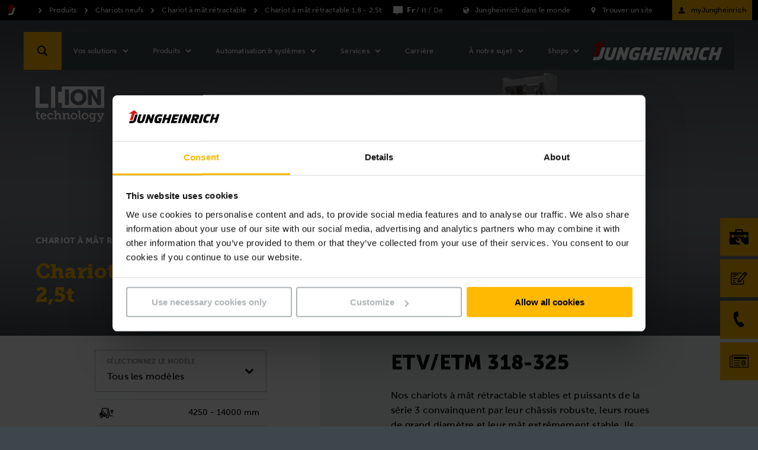

--- FILE ---
content_type: text/html;charset=UTF-8
request_url: https://www.jungheinrich.ch/fr/produits/chariots-neufs/chariot-%C3%A0-m%C3%A2t-r%C3%A9tractable/etv-etm-318-325-465154
body_size: 33857
content:

<!DOCTYPE html>
<html class="no-js" lang="fr-CH" dir="ltr"    >
<head data-svg-base-url="https://media-live2.prod.scw.jungheinrichcloud.com/resource/svg-sprite/464372/2f1efa3cf5629c195b9632e4503fec0f/sprite.svg" prefix="og: http://ogp.me/ns#" >
<meta http-equiv="X-UA-Compatible" content="IE=edge" />
<meta charset="UTF-8"/>
<title >ETV/ETM 318-325</title>
<meta name="description" content="Grâce à la conception de châssis robuste, la rigidité maximale du mât et un grand diamètre de roues, ils lèvent sans problème des charges extrêmes à des hauteurs jusqu’à 13 mètres. En savoir plus" />
<!-- current content id: 465154 -->
<meta name="coremedia_content_id" content="465154">
<meta name="coremedia_master_content_id" content="750" />
<meta name="robots" content="index,follow"/>
<meta name="google-site-verification" content="1eVB57rklQFFLhHWJn83IjqyDppWiWnHz6cIYEE0I7I">
<meta name="msvalidate.01" content="B32EB43E112D61040C764D9AC2885650">
<meta name="viewport" content="width=device-width, initial-scale=1"/>
<link rel="shortcut icon" href="https://media-live2.prod.scw.jungheinrichcloud.com/resource/blob/464372/d12a0d56e753b15f6b494fd35af7befb/startseite-fr-favicon.ico" />
<link rel="apple-touch-icon" sizes="180x180" href="/resource/crblob/169834/d9f10ded7a2ad230e6e80379171eb65c/touch-icon-png-data.png">
<link rel="canonical" href="https://www.jungheinrich.ch/fr/produits/chariots-neufs/chariot-%C3%A0-m%C3%A2t-r%C3%A9tractable/etv-etm-318-325-465154" />
<link rel="alternate"
hreflang="el-GR"
href="https://www.jungheinrich.gr/%CF%80%CF%81%CE%BF%CF%8A%CF%8C%CE%BD%CF%84%CE%B1/%CE%BA%CE%B1%CE%B9%CE%BD%CE%BF%CF%8D%CF%81%CE%B3%CE%B9%CE%B1-%CE%BC%CE%B7%CF%87%CE%B1%CE%BD%CE%AE%CE%BC%CE%B1%CF%84%CE%B1/reach-trucks/etv-318-320-325-etm-325-406894"/>
<link rel="alternate"
hreflang="ru-RU"
href="https://www.jungheinrich.ru/produkcija/skladskaja-tekhnika/richtraki/etv-318-320-325-etm-325-449538"/>
<link rel="alternate"
hreflang="fi-FI"
href="https://www.jungheinrich.fi/tuotteet/trukit-yhdellae-silmaeyksellae/tyoentoemastotrukit/etv-318-320-325-etm-325-399046"/>
<link rel="alternate"
hreflang="da-DK"
href="https://www.jungheinrich.dk/produkter/nye-trucks/reach-truck/reach-truck-etv-318-320-325-etm-325-391088"/>
<link rel="alternate"
hreflang="es-PE"
href="https://www.jungheinrich.pe/productos/vehiculos-nuevos/apiladores-retr%C3%A1ctiles/etv-318-320-325-etm-325-437966"/>
<link rel="alternate"
hreflang="no-NO"
href="https://www.jungheinrich.no/produkter/truck/skyvemasttrucker/etv-m-318-325-430198"/>
<link rel="alternate"
hreflang="en-SG"
href="https://www.jungheinrich.com.sg/products/new-trucks/reach-trucks/etv-m-318-325-556018"/>
<link rel="alternate"
hreflang="nl-NL"
href="https://www.jungheinrich.nl/heftruck/reachtruck/etv-318-320-325-etm-325-424540"/>
<link rel="alternate"
hreflang="tr-TR"
href="https://www.jungheinrich.com.tr/ueruenler/yeni-makineler/reach-truck/etv-318-320-325-etm-325-496226"/>
<link rel="alternate"
hreflang="es-CO"
href="https://www.jungheinrich.co/productos/montacargas-el%C3%A9ctricos/montacargas-apiladores-retr%C3%A1ctiles/etv-318-320-325-etm-325-412698"/>
<link rel="alternate"
hreflang="pl-PL"
href="https://www.jungheinrich.pl/produkty/nowe-wozki/wozki-wysokiego-skladowania/etv-m-318-325-440076"/>
<link rel="alternate"
hreflang="es-CL"
href="https://www.jungheinrich.cl/productos/gruas-horquilla-nuevas/gruas-reach/etv-318-320-325-etm-325-383320"/>
<link rel="alternate"
hreflang="it-IT"
href="https://www.jungheinrich.it/prodotti/carrelli-elevatori-nuovi/carrelli-retrattili/etv-318-320-325-etm-325-408814"/>
<link rel="alternate"
hreflang="sv-SE"
href="https://www.jungheinrich.se/produkter/nya-truckar/etv-318-325-etm-325-robust-och-kraftfull-skjutstativtruck-14-m-455422"/>
<link rel="alternate"
hreflang="en-NZ"
href="https://www.jungheinrich.co.nz/products/new-forklifts/reach-trucks/etv-m-318-325-1189776"/>
<link rel="alternate"
hreflang="en-CN"
href="https://www.jungheinrich.cn/en/products/new-forklifts/reach-trucks/etv-m-318-325-539122"/>
<link rel="alternate"
hreflang="ro-RO"
href="https://www.jungheinrich.ro/produse/echipamente-noi/stivuitoare-cu-catarg-retractabil/etv-318-320-325-etm-325-453502"/>
<link rel="alternate"
hreflang="it-CH"
href="https://www.jungheinrich.ch/it/prodotti/carrelli-elevatori/carrelli-retrattili/etv-etm-318-325-468768"/>
<link rel="alternate"
hreflang="lt-LT"
href="https://www.jungheinrich.lt/gaminiai/nauji-krautuvai/rietuvai/etv-318-320-325-etm-325-422430"/>
<link rel="alternate"
hreflang="en-IN"
href="https://www.jungheinrich.in/products/new-trucks/reach-trucks/etv-318-320-325-etm-325-543430"/>
<link rel="alternate"
hreflang="en-ZA"
href="https://www.jungheinrich.co.za/products/new-forklifts/reach-trucks/etv-m-318-325-1137044"/>
<link rel="alternate"
hreflang="es-EC"
href="https://www.jungheinrich.ec/productos/montacargas-industriales-nuevos/montacargas-el%C3%A9ctricos-apiladores-retr%C3%A1ctiles/etv-318-320-325-etm-325-680100"/>
<link rel="alternate"
hreflang="sl-SI"
href="https://www.jungheinrich.si/proizvodi/nova-vozila/regalni-vili%C4%8Dar/etv-m-318-325-478726"/>
<link rel="alternate"
hreflang="de-AT"
href="https://www.jungheinrich.at/produkte/neufahrzeuge/schubmaststapler/etv-m-318-325-434002"/>
<link rel="alternate"
hreflang="pt-PT"
href="https://www.jungheinrich.pt/produtos/novos-equipamentos/empilhadores-de-mastro-retractil/etv-318-320-325-etm-325-445734"/>
<link rel="alternate"
hreflang="de-CH"
href="https://www.jungheinrich.ch/produkte/neufahrzeuge/schubmaststapler/etv-etm-318-325-461270"/>
<link rel="alternate"
hreflang="en-IE"
href="https://www.jungheinrich.ie/products/new-forklift-sales/reach-trucks/etv-318-320-325-etm-325-549434"/>
<link rel="alternate"
hreflang="en-GB"
href="https://www.jungheinrich.co.uk/products/new-forklifts/reach-trucks/etv-318-325-etm-325-108302"/>
<link rel="alternate"
hreflang="de-DE"
href="https://www.jungheinrich.de/produkte/neufahrzeuge/schubmaststapler/etv-m-318-325-102632"/>
<link rel="alternate"
hreflang="uk-UA"
href="https://www.jungheinrich.ua/%D0%BF%D1%80%D0%BE%D0%B4%D1%83%D0%BA%D1%86%D1%96%D1%8F/%D0%BD%D0%BE%D0%B2%D0%B0-%D1%82%D0%B5%D1%85%D0%BD%D1%96%D0%BA%D0%B0/%D1%88%D1%82%D0%B0%D0%B1%D0%B5%D0%BB%D0%B5%D1%80%D0%B8-%D0%B7-%D0%B2%D0%B8%D1%81%D1%83%D0%B2%D0%BD%D0%BE%D1%8E-%D1%89%D0%BE%D0%B3%D0%BB%D0%BE%D1%8E-%D1%80%D1%96%D1%87%D1%82%D1%80%D0%B0%D0%BA%D0%B8/etv-m-318-325-500030"/>
<link rel="alternate"
hreflang="sr-RS"
href="https://www.jungheinrich.rs/proizvodi/novi-vilju%C5%A1kari/regalni-vilju%C5%A1kar/etv-m-318-325-667186"/>
<link rel="alternate"
hreflang="en-TH"
href="https://www.jungheinrich.co.th/en/products/new-forklifts/reach-trucks/etv-318-320-325-etm-325-566568"/>
<link rel="alternate"
hreflang="en-AU"
href="https://www.jungheinrich.com.au/products/new-forklifts/reach-trucks/etv-m-318-325-535134"/>
<link rel="alternate"
hreflang="es-ES"
href="https://www.jungheinrich.es/productos/carretillas-nuevas/carretillas-retractiles/etv-m-318-325-482610"/>
<link rel="alternate"
hreflang="zh-CN"
href="https://www.jungheinrich.cn/products/new-forklifts/reach-trucks/etv-m-318-325-387474"/>
<link rel="alternate"
hreflang="lv-LV"
href="https://www.jungheinrich.lv/produkti/jauna-tehnika/bidmasta-krautnotaji/etv318-320-325-etm325-418546"/>
<link rel="alternate"
hreflang="pt-BR"
href="https://www.jungheinrich.com.br/produtos/equipamentos-novos/empilhadeiras-retrateis/etv-318-320-325-etm-325-379706"/>
<link rel="alternate"
hreflang="fr-CH"
href="https://www.jungheinrich.ch/fr/produits/chariots-neufs/chariot-%C3%A0-m%C3%A2t-r%C3%A9tractable/etv-etm-318-325-465154"/>
<link rel="alternate"
hreflang="sk-SK"
href="https://www.jungheinrich.sk/produkty/nove-voziky/vysokozdvi%C5%BEn%C3%BD-voz%C3%ADk-s-v%C3%BDsuvn%C3%BDm-zdv%C3%ADhac%C3%ADm-zariaden%C3%ADm/etv-318-320-325-etm-325-474842"/>
<link rel="alternate"
hreflang="fr-BE"
href="https://www.jungheinrich.be/fr/produits/chariots-%C3%A9l%C3%A9vateurs-neufs/chariots-a-mat-retractable/chariot-a-mat-retractable-etv-etm-375780"/>
<link rel="alternate"
hreflang="th-TH"
href="https://www.jungheinrich.co.th/products/new-forklifts/reach-trucks/etv-m-318-325-486684"/>
<link rel="alternate"
hreflang="cs-CZ"
href="https://www.jungheinrich.cz/produkty/manipulacni-technika/retraky/etv-m-318-325-492342"/>
<link rel="alternate"
hreflang="nl-BE"
href="https://www.jungheinrich.be/producten/nieuwe-heftrucks/reachtruck/reachtruck-etv-serie-3-371622"/>
<link rel="alternate"
hreflang="hu-HU"
href="https://www.jungheinrich.hu/term%C3%A9kek/targonc%C3%A1k-raklapemelok/tolooszlopos-targonca/etv-318-320-325-etm-325-507878"/>
<link rel="alternate"
hreflang="fr-FR"
href="https://www.jungheinrich.fr/produits/chariots-neufs/chariots-%C3%A9l%C3%A9vateurs-%C3%A0-m%C3%A2t-r%C3%A9tractable/etv-m-318-325-403010"/>
<link rel="alternate"
hreflang="en-MY"
href="https://www.jungheinrich.com.my/products/new-forklifts/reach-trucks/etv-318-320-325-etm-325-553894"/>
<link rel="alternate" hreflang="x-default" href="https://www.jungheinrich.co.uk/products/new-forklifts/reach-trucks/etv-318-325-etm-325-108302"/>
<style type="text/css">
@charset "UTF-8";.social__form-label{border:0;clip-path:inset(50%);display:inline-block;height:1px;margin:-1px;overflow:hidden;padding:0;white-space:nowrap;width:1px}@keyframes vue-loading-spinner-submit-animation{to{background-position:100% 100%}}.nav-main__btn-search{transition:background .2s ease-in-out}.nav-main__btn-search:active,.nav-main__btn-search:focus,.nav-main__btn-search:hover{background:#ebaa00}.intro__copy{font-size:14px;line-height:1.6}@media (min-width:750px){.intro__copy{font-size:14px}}@media (min-width:1200px){.intro__copy{font-size:16px}}.intro__copy .jh-rss__link,.intro__copy .richtext-table td>a,.intro__copy li>a,.intro__copy p:not(.p--button-primary):not(.p--button)>a{text-decoration:underline}.intro__copy .jh-rss__link[target=_blank],.intro__copy .richtext-table td>a[target=_blank],.intro__copy li>a[target=_blank],.intro__copy p:not(.p--button-primary):not(.p--button)>a[target=_blank]{position:relative}.intro__copy .jh-rss__link[target=_blank]:after,.intro__copy .richtext-table td>a[target=_blank]:after,.intro__copy li>a[target=_blank]:after,.intro__copy p:not(.p--button-primary):not(.p--button)>a[target=_blank]:after{background-image:url([data-uri]);background-size:contain;content:"";display:inline-block;height:16px;margin:0 0 -2px 4px;width:16px}.intro__copy .jh-rss__link:hover:after,.intro__copy .richtext-table td>a:hover:after,.intro__copy li>a:hover:after,.intro__copy p:not(.p--button-primary):not(.p--button)>a:hover:after{background-image:url([data-uri])}.intro__copy .jh-rss__link[target=_blank]{position:absolute}.intro__copy em{font-style:italic}html{font-family:MuseoSansW05-500,Arial,sans-serif;letter-spacing:.2px}html :lang(zh){font-family:Times New Roman,Microsoft YaHei,微软雅黑,STXihei,华文细黑,serif;font-weight:700}html :lang(el){font-family:Arial,sans-serif}html :lang(th){font-family:HelveticaNeueLTThaiW05-Rg,Arial,sans-serif}html :lang(ru){font-family:Museo-Sans-Cyrill-300,Arial,sans-serif}html :lang(uk){font-family:Museo-Sans-Cyrill-300,Arial,sans-serif}.intro__copy,.intro__loca,.nav-main{font-family:MuseoSansW05-500,Arial,sans-serif;letter-spacing:.2px}:lang(zh) .intro__copy,:lang(zh) .intro__loca,:lang(zh) .nav-main{font-family:Times New Roman,Microsoft YaHei,微软雅黑,STXihei,华文细黑,serif;font-weight:700}:lang(el) .intro__copy,:lang(el) .intro__loca,:lang(el) .nav-main{font-family:Arial,sans-serif}:lang(th) .intro__copy,:lang(th) .intro__loca,:lang(th) .nav-main{font-family:HelveticaNeueLTThaiW05-Rg,Arial,sans-serif}:lang(ru) .intro__copy,:lang(ru) .intro__loca,:lang(ru) .nav-main{font-family:Museo-Sans-Cyrill-300,Arial,sans-serif}:lang(uk) .intro__copy,:lang(uk) .intro__loca,:lang(uk) .nav-main{font-family:Museo-Sans-Cyrill-300,Arial,sans-serif}.social__tl{font-family:MuseoSansW05-700,Arial,sans-serif;letter-spacing:.3px}:lang(zh) .social__tl{font-family:Times New Roman,Microsoft YaHei,微软雅黑,STXihei,华文细黑,serif;font-weight:700}:lang(el) .social__tl{font-family:Arial,sans-serif;font-weight:700}:lang(th) .social__tl{font-family:HelveticaNeueLTThaiW05-Bold,Arial,sans-serif}:lang(ru) .social__tl{font-family:Museo-Sans-Cyrill-500,Arial,sans-serif}:lang(uk) .social__tl{font-family:Museo-Sans-Cyrill-500,Arial,sans-serif}.intro--error .intro__top,.intro__copy strong,.intro__date,.intro__top,.nav-main__meta-text-active,.nav-meta__text-active{font-family:MuseoSansW05-900,Arial,sans-serif;letter-spacing:.4px}.intro--error :lang(el) .intro__top,.intro__copy :lang(el) strong,:lang(el) .intro--error .intro__top,:lang(el) .intro__copy strong,:lang(el) .intro__date,:lang(el) .intro__top,:lang(el) .nav-main__meta-text-active,:lang(el) .nav-meta__text-active{font-family:Arial,sans-serif;font-weight:700}.intro--error :lang(th) .intro__top,.intro__copy :lang(th) strong,:lang(th) .intro--error .intro__top,:lang(th) .intro__copy strong,:lang(th) .intro__date,:lang(th) .intro__top,:lang(th) .nav-main__meta-text-active,:lang(th) .nav-meta__text-active{font-family:HelveticaNeueLTThaiW05-Bold,Arial,sans-serif}.intro--error :lang(ru) .intro__top,.intro__copy :lang(ru) strong,:lang(ru) .intro--error .intro__top,:lang(ru) .intro__copy strong,:lang(ru) .intro__date,:lang(ru) .intro__top,:lang(ru) .nav-main__meta-text-active,:lang(ru) .nav-meta__text-active{font-family:Museo-Sans-Cyrill-700,Arial,sans-serif}.intro--error :lang(uk) .intro__top,.intro__copy :lang(uk) strong,:lang(uk) .intro--error .intro__top,:lang(uk) .intro__copy strong,:lang(uk) .intro__date,:lang(uk) .intro__top,:lang(uk) .nav-main__meta-text-active,:lang(uk) .nav-meta__text-active{font-family:Museo-Sans-Cyrill-700,Arial,sans-serif}.intro--start .intro__hl,.intro__hl{font-family:MuseoSlabW05-900,Times New Roman,Times,serif}.intro--start :lang(el) .intro__hl,:lang(el) .intro--start .intro__hl,:lang(el) .intro__hl{font-family:RockwellNovaW05-Bold,Arial,sans-serif}.intro--start :lang(th) .intro__hl,:lang(th) .intro--start .intro__hl,:lang(th) .intro__hl{font-family:HelveticaNeueLTThaiW05-Bold,Arial,sans-serif}.intro--start :lang(ru) .intro__hl,:lang(ru) .intro--start .intro__hl,:lang(ru) .intro__hl{font-family:"PragmaticaSlabserifW05-Bold",Arial,sans-serif}.intro--start :lang(uk) .intro__hl,:lang(uk) .intro--start .intro__hl,:lang(uk) .intro__hl{font-family:"PragmaticaSlabserifW05-Bold",Arial,sans-serif}.nav-main__btn-search,.nav-main__link{border:none;height:44px;max-width:44px;position:absolute;width:44px}html{box-sizing:border-box}*,:after,:before{box-sizing:inherit}@-ms-viewport{width:device-width}html{-ms-overflow-style:scrollbar;-webkit-tap-highlight-color:rgba(0,0,0,0)}body{background-color:#eaeff1;color:#000}[tabindex="-1"]:focus{outline:none!important}h1,h2,h3,h4,h5,h6{margin-bottom:.5rem;margin-top:0}p{margin-bottom:0;margin-top:0}abbr[data-original-title],abbr[title]{cursor:help}address{font-style:normal;line-height:inherit;margin-bottom:1rem}dl,ol,ul{margin-bottom:0;margin-top:0}blockquote{margin:0 0 1rem}a{color:inherit;text-decoration:none}pre{margin-bottom:1rem;margin-top:0;overflow:auto}figure{margin:0 0 1rem}img{vertical-align:middle}[role=button]{cursor:pointer}[role=button],a,area,button,input,label,select,summary,textarea{touch-action:manipulation}table{background-color:transparent;border-collapse:collapse}caption{caption-side:bottom;color:#777;padding-bottom:8px;padding-top:8px}caption,th{text-align:left}label{display:inline-block}button:focus{outline:1px dotted;outline:5px auto -webkit-focus-ring-color}button,input,select,textarea{line-height:inherit}input[type=checkbox]:disabled,input[type=radio]:disabled{cursor:not-allowed}input[type=date],input[type=datetime-local],input[type=month],input[type=time]{-webkit-appearance:listbox}textarea{resize:vertical}fieldset{border:0;margin:0;min-width:0;padding:0}legend{display:block;font-size:1.5rem;line-height:inherit;margin-bottom:.5rem;padding:0;width:100%}input[type=search]{-webkit-appearance:none}[type=email],[type=tel]{color:inherit;text-decoration:none}[hidden]{display:none!important}
/*! normalize.css v5.0.0 | MIT License | github.com/necolas/normalize.css */html{-ms-text-size-adjust:100%;-webkit-text-size-adjust:100%;font-size:12px}body,html{line-height:1.2}body{margin:0}article,aside,figcaption,figure,footer,header,main,nav,section{display:block}hr{box-sizing:content-box;height:0;overflow:visible}pre{font-family:monospace,monospace;font-size:1em}a{-webkit-text-decoration-skip:objects;background-color:transparent}a:active,a:hover{outline-width:0}b,strong{font-weight:inherit;font-weight:bolder}audio,video{display:inline-block}audio:not([controls]){display:none;height:0}img{border-style:none}svg:not(:root){overflow:hidden}button,input,optgroup,select,textarea{font-family:sans-serif;font-size:100%;line-height:1.15;margin:0}button,input{overflow:visible}button,select{text-transform:none}[type=reset],[type=submit],button,html [type=button]{-webkit-appearance:button}[type=button]::-moz-focus-inner,[type=reset]::-moz-focus-inner,[type=submit]::-moz-focus-inner,button::-moz-focus-inner{border-style:none;padding:0}[type=button]:-moz-focusring,[type=reset]:-moz-focusring,[type=submit]:-moz-focusring,button:-moz-focusring{outline:1px dotted ButtonText}textarea{overflow:auto}[type=checkbox],[type=radio]{box-sizing:border-box;padding:0}[type=number]::-webkit-inner-spin-button,[type=number]::-webkit-outer-spin-button{height:auto}[type=search]::-webkit-search-cancel-button,[type=search]::-webkit-search-decoration{-webkit-appearance:none}::-webkit-file-upload-button{-webkit-appearance:button;font:inherit}details,menu{display:block}canvas{display:inline-block}template{display:none}body{word-wrap:break-word;overflow-wrap:break-word;position:relative}li,ol,ul{list-style:none;margin:0;padding:0}h1,h2,h3,h4,h5,h6{font-size:inherit;font-weight:inherit;margin:0}svg{height:100%;width:100%}a,button,input,select,textarea{-webkit-appearance:none;background:none;border:none;border-radius:0;font-family:inherit;outline:none;text-align:inherit}a:active,a:focus,button:active,button:focus,input:active,input:focus,select:active,select:focus,textarea:active,textarea:focus{outline:none}a,button,submit{cursor:pointer;margin:0;padding:0}input[type=color],input[type=date],input[type=email],input[type=number],input[type=password],input[type=search],input[type=tel],input[type=text],select:focus,textarea{font-size:16px}input[type=date]{position:relative}input[type=date]::-webkit-clear-button,input[type=date]::-webkit-inner-spin-button{-webkit-appearance:none;display:none}input[type=date]::-webkit-calendar-picker-indicator{height:100%;left:0;opacity:0;position:absolute;top:0;width:100%}input::-ms-clear{display:none}html{background:#3c464b}body,html{display:flex;flex-direction:column;min-height:100vh}.wrapper{min-height:100%;overflow:hidden;padding-top:44px;width:100%}@media (min-width:750px){.wrapper{padding-top:98px}}@media (min-width:1200px){.wrapper{padding-top:34px}}.wrapper__footer{margin-top:auto;width:100%}@media (min-width:970px){.wrapper__footer{line-height:2.5em}}.article,.intro,.intro-box,.job-page__content,.job-page__desc,.placement,.placement__main,.product,.product-rental,.social{opacity:0}.overview{padding-top:24px}.reserve-full-height{min-height:100vh}.is-hidden{display:none!important;visibility:hidden!important}.xs-only{display:none}@media (max-width:749px){.xs-only{display:block}}.visible-desktop-only,.visible-md,.visible-sm{display:none}.visible-mobile-only{display:block}@media (min-width:750px){.visible-sm{display:block}}@media (min-width:970px){.visible-desktop-only,.visible-md{display:block}.visible-mobile-only{display:none}}.hidden{display:none}@media (min-width:970px){.hidden-desktop-only{display:none}}.container{margin-left:auto;margin-right:auto;max-width:500px;padding-left:20px;padding-right:20px}.container:after,.container:before{content:" ";display:table}.container:after{clear:both}@media (min-width:750px){.container{margin-left:auto;margin-right:auto;max-width:100%;padding-left:0;padding-right:0;width:710px}}@media (min-width:970px){.container{max-width:100%;width:930px}}@media (min-width:1200px){.container{width:1160px}}@media (min-width:1400px){.container{width:1360px}}.container-fluid{margin-left:auto;margin-right:auto;padding-left:20px;padding-right:20px}.container-fluid:after,.container-fluid:before{content:" ";display:table}.container-fluid:after{clear:both}.container-max-content{margin-left:auto;margin-right:auto;max-width:1360px}.spacer-b-xs{margin-bottom:6px}.spacer-b-sm{margin-bottom:12px}.spacer-b-md{margin-bottom:24px}.spacer-b-lg{margin-bottom:36px}.revert-spacer-b-lg{margin-top:-36px}.spacer-b-xl{margin-bottom:48px}.spacer-b-xxl{margin-bottom:66px}.spacer-b-xxxl{margin-bottom:100px}.spacer-t-sm{margin-top:12px}.spacer-t-md{margin-top:24px}.spacer-t-lg{margin-top:36px}.spacer-t-lg-neg{margin-top:-36px}.spacer-t-xxl{margin-top:66px}@media (min-width:970px){.spacer-b-xxl--md{margin-bottom:66px}.revert-spacer-b-xxl--md{margin-top:-66px}}@media (min-width:1200px){.spacer-b-md--lg{margin-bottom:24px}.spacer-b-lg--lg{margin-bottom:36px}.spacer-b-xxl--lg{margin-bottom:66px}}.spacer-area{margin-bottom:40px}@media (min-width:970px){.spacer-area{margin-bottom:50px}}@media (min-width:1200px){.spacer-area{margin-bottom:70px}}.spacer-none{margin-bottom:0}.spacer-top-area{margin-top:40px}@media (min-width:970px){.spacer-top-area{margin-top:50px}}@media (min-width:1200px){.spacer-top-area{margin-top:70px}}.spacer-top-none{margin-top:0}.nav-meta{background-color:#000;background:#000;color:#fff;display:none;font-size:12px;height:34px;padding:8px 0;position:fixed;top:0;width:100%;z-index:1200}.nav-meta__content{background:#000;position:absolute;right:10px;top:50%;transform:translateY(-50%);z-index:2}.nav-meta__content:after,.nav-meta__content:before{content:" ";display:table}.nav-meta__content:after{clear:both}.nav-meta__breadcrumb{left:10px;position:absolute;top:50%;transform:translateY(-50%);z-index:1}.nav-meta__breadcrumb:after,.nav-meta__breadcrumb:before{content:" ";display:table}.nav-meta__breadcrumb:after{clear:both}.nav-meta__list{align-items:center;display:flex}.nav-meta__list-item{fill:#fff;position:relative}.nav-meta__link{display:inline-block;padding:0 29px 0 25px}.nav-meta__link--simple{padding-left:0}.nav-meta__link .nav-meta__icon{fill:#fff}.nav-meta__icon{display:block;float:left;height:20px;left:0;position:absolute;top:50%;transform:translateY(-50%);width:20px}.nav-meta__text{line-height:14px;margin:0}.nav-meta__location-finder{display:none}.nav-meta__login{display:none;opacity:1;text-transform:none}@media (min-width:750px){.nav-meta__login{display:block;margin-right:-10px;max-width:160px;padding:0 10px 0 4px}}.nav-meta__login .nav-meta__icon{display:block;left:10px}@media (min-width:750px){.nav-meta__login .nav-meta__text{max-width:114px}.nav-meta,.nav-meta__location-finder{display:block}}.is--corp .nav-meta{background:#d7dadb;color:#000}.is--corp .nav-meta__content{background:#d7dadb}.is--corp .nav-meta__icon{fill:#000}@media (min-width:1200px){.is--corp .nav-meta,.is--corp .nav-meta__content{background:#fff}}.nav-main{height:44px;left:0;min-width:320px;position:fixed;width:100%;z-index:1100}.nav-main__overlay{background-color:rgba(0,0,0,.4);height:100vh;left:-100vw;opacity:0;position:fixed;top:0;transition:opacity .2s;width:100vw;z-index:1070}.nav-main__overlay--active{display:block;left:0;opacity:1}.nav-main__icon{fill:#fff;display:inline-block;height:32px;left:50%;position:absolute;top:50%;transform:translate(-50%,-50%);width:32px}.nav-main__btn-menu{background:#3c464b;border:none;height:26px;left:18px;padding:0 0 6px;position:absolute;text-align:center;top:50%;transform:translateY(-50%);width:30px}.nav-main__location{right:44px}.nav-main__location+.nav-main__contact{right:88px}.nav-main__btn-search{background-color:#ffb900;color:#3c464b;right:0}.nav-main__search-icon{display:none}.nav-main__search-icon--closed{display:block}.nav-main__btn-search.js-active .nav-main__search-icon,.nav-main__search-icon--back,.nav-main__search-icon--open{display:none}.nav-main__btn-search.js-active .nav-main__search-icon--open{display:block}.nav-main__btn-search.nav-main__btn-back .nav-main__search-icon{display:none}.nav-main__btn-search.nav-main__btn-back .nav-main__search-icon--open{display:block}.nav-main__contact{position:absolute!important;right:44px}.nav-main__contact-ico{display:block}.nav-main__contact-ico-closed{display:none}.nav-main__contact-desk-btn,.nav-main__contact-mob-btn{cursor:pointer;height:100%;left:0;position:absolute;top:0;width:100%}.nav-main__contact-desk-btn,.nav-main__contact.js-active .nav-main__contact-ico{display:none}.nav-main__contact.js-active .nav-main__contact-ico-closed{display:block}.nav-main__login{right:88px}.nav-main__login:nth-child(5){right:132px}@media (min-width:750px){.nav-main__login{display:none}}.nav-main__in{background:#3c464b;color:#fff;height:700px;left:-100%;margin-right:44px;max-height:calc(100vh - 88px);opacity:0;overflow:hidden;padding-bottom:12px;position:absolute;right:0;top:100%;transition:opacity .25s,visibility .25s;visibility:hidden}.nav-main__in.is-safari{max-height:calc(100vh - 106px)}.nav-main__in--open{left:0;opacity:1;visibility:visible}.nav-main__cont{background:#3c464b;height:44px;position:relative}.nav-main__content{display:flex;flex-direction:column;height:100%;overflow:hidden}.nav-main__list{-ms-overflow-style:-ms-autohiding-scrollbar;-webkit-overflow-scrolling:touch;flex:1;height:100%;overflow-x:hidden;overflow-y:auto;position:relative}.nav-main__item{padding:0 10px 0 20px}.nav-main__item:active{background-color:#ffb900}.nav-main__item:active>.nav-main__item-link,.nav-main__item:active>.nav-main__meta-link{border-color:#ffb900;border-top:1px solid #ffb900;margin-top:-1px}.nav-main__ovl-wrapper{display:none;position:relative}.nav-main__item-ovl{cursor:pointer;height:50px;left:0;position:absolute;width:100%;z-index:1}.nav-main__item-ovl--hover{display:none}.nav-main__item-link,.nav-main__meta-link{border-bottom:1px solid hsla(0,0%,100%,.1);color:#fff;display:block;font-size:12px;padding:18px 0 18px 10px;position:relative}.nav-main__item-icon{fill:#fff;height:20px;position:absolute;right:2px;top:50%;transform:translateY(-50%);width:20px}.nav-main__search-icon{fill:#000}.nav-main__list-meta{background-color:#3c464b;bottom:60px;width:100%}.nav-main__meta-item{fill:#fff;margin:0 10px 0 20px}.nav-main__meta-item:first-child{border-top:1px solid hsla(0,0%,100%,.1)}.nav-main__meta-link{border:none;color:inherit;padding:12px 0 10px}.nav-main__meta-text{padding-left:40px}.nav-main__meta-icon{height:20px;left:10px;width:20px}.nav-main__link-logo,.nav-main__meta-icon{position:absolute;top:50%;transform:translateY(-50%)}.nav-main__link-logo{height:44px;left:54px;padding:0 10px;width:140px}.nav-main__logo{fill:#fff;height:44px;width:100%}.nav-main__layer--hidden{overflow-y:hidden!important}.nav-main__layer--hidden+.nav-main__list-meta{bottom:12px;position:absolute}@media (min-width:750px){.nav-main{height:64px;top:34px}.nav-main .nav-main__btn-search,.nav-main .nav-main__link{height:64px;max-width:64px;width:64px}.nav-main__cont{height:64px}.nav-main__in{height:670px;margin-right:0;max-height:calc(100vh - 98px);width:360px}.nav-main__link-logo{height:64px;left:94px;position:absolute;top:50%;transform:translateY(-50%);width:194px}.nav-main__logo{height:64px}.nav-main__location{display:none}.nav-main__location+.nav-main__contact{right:64px}.nav-main__contact{position:absolute!important;right:64px}.nav-main__list-meta{display:none}}@media (orientation:landscape) and (max-device-width:1200px){.nav-main__list{overflow-y:scroll;position:relative}.nav-main__content{max-height:none}}@media (min-width:970px){.nav-main__in{height:670px}.nav-main__item-link,.nav-main__meta-link{padding-right:40px}}@media (min-width:1200px){.nav-main{top:54px}.nav-main__cont{background:#3c464b;height:64px;margin:0 auto;position:relative;width:1200px}.nav-main__btn-search{left:0;right:auto}.nav-main__btn-menu{display:none}.nav-main__in{height:auto;left:128px;max-height:64px;opacity:1;overflow:visible;padding:0;right:auto;top:auto;visibility:visible;width:auto}.nav-main__in--no-button{left:12px}.nav-main__in--no-button .nav-sub--lvl-2{left:-12px}.nav-main__in--single-button{left:64px}.nav-main__in--single-button .nav-sub--lvl-2{left:-64px}.nav-main__list{height:64px;overflow:visible}.nav-main__list:after,.nav-main__list:before{content:" ";display:table}.nav-main__list:after{clear:both}.nav-main__item{display:block;float:left}.nav-main__item--active{display:block}.nav-main__item:active{background-color:inherit}.nav-main__item:active>.nav-main__item-link,.nav-main__item:active>.nav-main__meta-link{border-color:currentcolor transparent transparent;border-top:transparent;margin:25px 30px 24px 0}.nav-main__item--active .nav-main__item-link:last-child,.nav-main__item--active .nav-main__meta-link:last-child,.nav-main__item:hover .nav-main__item-link:last-child,.nav-main__item:hover .nav-main__meta-link:last-child{border-bottom:1px solid #fff}.nav-main__ovl-wrapper{display:block}.nav-main__ovl-wrapper .nav-main__item-ovl{display:block;height:64px}.nav-main__item-ovl{display:none}.nav-main__item-ovl--hover{display:block}.nav-main__item-link,.nav-main__meta-link{border-color:transparent;height:15px;margin:25px 30px 24px 0;padding:0}.nav-main__item-icon{cursor:pointer;overflow:visible!important;right:-24px;transform:translateY(-50%) rotate(90deg);transition:opacity .1s}.nav-main__link-logo{left:auto;padding:0 20px;right:0;width:260px}.nav-main__location+.nav-main__contact{right:auto}.nav-main__contact{left:64px;position:absolute!important}.nav-main__contact-mob-btn{display:none}.nav-main__contact-desk-btn{display:block}.nav-main__content{display:block;max-height:none;overflow:visible;padding-top:0}}@media (min-width:1400px){.nav-main__cont{width:1400px}}.nav-main__logo--corp{display:none}.is--corp .nav-main__icon,.is--corp .nav-main__item-icon,.is--corp .nav-main__logo,.is--corp .nav-main__meta-icon{fill:#000}.is--corp .nav-main__btn-menu,.is--corp .nav-main__cont,.is--corp .nav-main__in,.is--corp .nav-main__list-meta{background:#fff;color:#000}.is--corp .nav-main__item-link,.is--corp .nav-main__meta-link{border-color:rgba(0,0,0,.1);color:#000}@media (min-width:1200px){.is--corp .nav-main__cont{background:#fff;color:#000}.is--corp .nav-main__item-link,.is--corp .nav-main__meta-link{border-color:transparent}.is--corp .nav-main__item--active .nav-main__item-link,.is--corp .nav-main__item--active .nav-main__meta-link,.is--corp .nav-main__item:hover .nav-main__item-link,.is--corp .nav-main__item:hover .nav-main__meta-link{border-color:#000}}.icon--sm{height:22px;width:22px}.icon--md{height:32px;width:32px}.icon--md-l{height:50px;width:50px}.icon--lg{height:70px;width:70px}.icon--rotate-90{transform:rotate(90deg)}.intro{background:#fff;padding-top:36px;position:relative}.intro__box{opacity:0;padding-bottom:36px;position:relative}.intro__date,.intro__top{display:inline-block;font-size:11px;line-height:1.2;margin-bottom:12px}@media (min-width:750px){.intro__date,.intro__top{font-size:12px}}@media (min-width:1200px){.intro__date,.intro__top{font-size:14px}}.intro__top{text-transform:uppercase}.intro__date,.intro__loca{display:inline-block;margin-bottom:12px}.intro__date{margin-right:24px}.intro__hero-date{display:block}.intro__loca{font-size:11px;line-height:1.2;margin-bottom:12px}@media (min-width:750px){.intro__loca{font-size:12px}}@media (min-width:1200px){.intro__loca{font-size:14px}}.intro__hl{font-size:22px;line-height:1.2;margin-bottom:24px}@media (min-width:750px){.intro__hl{font-size:28px}}@media (min-width:1200px){.intro__hl{font-size:34px}}@media (min-width:1400px){.intro__hl{font-size:44px}}.intro__copy,.intro__meta{margin-bottom:24px}.intro :last-child{margin-bottom:0}.intro__link{padding:0}.intro--article{margin-bottom:36px}@media (min-width:750px){.intro--article .intro__meta{position:absolute;right:20px;top:0}}@media (min-width:1200px){.intro--article{background:none;margin-top:-116px}.intro--article .intro__box{background:#fff;margin-left:-40px;margin-right:-40px;padding:40px}.intro--article .intro__meta{right:40px;top:40px}}.intro--error,.intro--start{margin-left:auto;margin-right:auto;margin-top:-36px;padding:24px 0 0}.intro--error .container,.intro--start .container{margin-bottom:0}@media (min-width:750px){.intro--error .container,.intro--start .container{padding-left:24px;padding-right:24px}}@media (min-width:970px){.intro--error,.intro--start{background:none;margin:0;padding:0}.intro--error .intro__in,.intro--start .intro__in{height:0;margin:0;padding:0;position:relative}.intro--error .intro__box,.intro--start .intro__box{background:#fff;bottom:60px;left:58px;padding:40px;position:absolute}}@media (min-width:1200px){.intro--error .intro__box,.intro--start .intro__box{bottom:60px}}@media (min-width:970px){.intro--error .intro__box{background:none;color:#fff}}.intro--error .intro__top{font-size:74px;line-height:1.2;margin-bottom:24px}@media (min-width:750px){.intro--error .intro__top{font-size:94px}}@media (min-width:1200px){.intro--error .intro__top{font-size:124px}}@media (min-width:1400px){.intro--error .intro__top{font-size:174px}}.intro-bg{background:#d7dadb;margin-bottom:24px;min-height:132px;padding:40px 0 24px}@media (min-width:750px){.intro-bg{min-height:158px}}@media (min-width:1200px){.intro-bg{margin-bottom:36px;min-height:292px;padding:150px 0 36px}}.intro--start{border-bottom:4px solid #d7dadb;padding-top:0}@media (min-width:970px){.intro--start{border-bottom:none}}.intro--start .intro__box{padding-bottom:20px;padding-top:20px;width:100%}@media (min-width:970px){.intro--start .intro__box{border-bottom:4px solid #d7dadb}}.intro--start .intro__box--full{width:100%}.intro--start .intro__hl,.intro--start .intro__top{margin-bottom:6px}@media (min-width:1200px){.intro--start .intro__hl,.intro--start .intro__top{margin-bottom:12px}}.intro--start .intro__hl{font-size:20px;line-height:1.2;margin-bottom:24px}@media (min-width:750px){.intro--start .intro__hl{font-size:24px}}@media (min-width:1200px){.intro--start .intro__hl{font-size:30px}}@media (min-width:1400px){.intro--start .intro__hl{font-size:36px}}.intro--start .intro__copy{font-size:10px;margin-bottom:12px}@media (min-width:1200px){.intro--start .intro__copy{font-size:14px;margin-bottom:36px}}.intro-salutation{background:#d7dadb;margin-bottom:24px;padding:36px 0}.intro-salutation p{margin:0}.product__intro{opacity:0}.intro-hero{height:0;position:relative}.intro-hero__in{bottom:0;position:absolute;width:100%}.search--fixed{left:0;opacity:0;position:fixed;top:0;z-index:900}.stage-apps,.stage-prod,.stage-start{background:#eaeff1;position:relative}.stage-apps img,.stage-prod img,.stage-start img{left:0;position:absolute;top:0}.stage-apps__img,.stage-prod__img,.stage-start__img{background:#3c464b;display:block;overflow:hidden;padding-bottom:80%;position:relative}.stage-apps__img:after,.stage-prod__img:after,.stage-start__img:after{background:transparent;content:" ";height:100%;left:0;position:absolute;top:0;width:100%}@media (min-width:750px){.stage-apps__img,.stage-prod__img,.stage-start__img{padding-bottom:80%}}@media (min-width:970px){.stage-apps__img,.stage-prod__img,.stage-start__img{padding-bottom:41.66%}}.stage-apps__img.brand-antonbyjungheinrich,.stage-prod__img.brand-antonbyjungheinrich,.stage-start__img.brand-antonbyjungheinrich{background-color:#d7dadb}.stage-start__slider .stage-start__item{height:0;overflow:hidden}.stage-start__slider .stage-start__item:first-child{height:auto}.stage-prod__icon-box{opacity:0}.social{padding-bottom:36px}.social__wrapper{background-color:#d7dadb;display:flex;flex-direction:row;padding:12px 0 24px}.social__wrapper:after,.social__wrapper:before{content:" ";display:table}.social__wrapper:after{clear:both}.social__media,.social__news{padding:12px 24px}.social__tl{font-size:16px;line-height:1.2;margin-bottom:24px}@media (min-width:750px){.social__tl{font-size:16px}}@media (min-width:1200px){.social__tl{font-size:18px}}@media (min-width:1400px){.social__tl{font-size:20px}}.social__list{margin:0 -6px}.social__list:after,.social__list:before{content:" ";display:table}.social__list:after{clear:both}.social__li{float:left;margin-right:6px}.social__icon{height:32px;width:32px}.social__form-label{position:absolute}@media (min-width:970px){.social{padding-bottom:66px}}.social--no-nl .social__tl{margin-bottom:0}.social--no-nl .social__wrapper{padding-bottom:6px}@media (min-width:970px){.social--no-nl .social__news{padding-top:18px}.social--no-nl .social__wrapper{padding-bottom:12px}}.footer{background:#3c464b;color:#fff;font-size:12px;padding:20px 0;position:relative;z-index:0}.footer__box,.footer__link,.footer__list{text-align:left}.footer__list{margin-bottom:18px}.footer__list li{display:block;margin-bottom:12px}.footer__rights{text-align:left}@media (max-width:969px){.footer{padding:12px 0 24px}.footer__link{margin-bottom:0}.footer__link a{display:block;margin:0 -12px;padding:17px 12px}.footer__list li{margin-bottom:0}.footer__list li a{display:block;margin:0 -12px;padding:17px 12px}}@media (min-width:970px){.footer{height:100%}.footer__box{text-align:right}.footer__link,.footer__list{display:inline-block;margin-bottom:0}.footer__list{text-align:right}.footer__list li{display:inline-block;margin-bottom:0;margin-left:20px}.footer__rights{display:inline-block;margin-left:36px;text-align:right}}@media (min-width:1200px){.footer__list li{margin-left:36px}}.breadcrumb,.cm-breadcrumb__nav-footer,.collapse,.get-touch,.jh-sticky-bar,.nav-sub{display:none}.cm-breadcrumb,.hotline,.nav-meta__login,.toggle{opacity:0} </style>
<link rel="preload" href="https://media-live2.prod.scw.jungheinrichcloud.com/resource/themes/jungheinrich/css/jungheinrich-1618-229.css" as="style">
<link rel="stylesheet" href="https://media-live2.prod.scw.jungheinrichcloud.com/resource/themes/jungheinrich/css/jungheinrich-1618-229.css" media="print" onload="this.media='all';window.dispatchEvent(new Event('resize'))">
<noscript><link rel="stylesheet" href="https://media-live2.prod.scw.jungheinrichcloud.com/resource/themes/jungheinrich/css/jungheinrich-1618-229.css"></noscript><link rel="preload" href="https://media-live2.prod.scw.jungheinrichcloud.com/resource/themes/jungheinrich/css/contact-forms-app-1141190-26.css" as="style">
<link rel="stylesheet" href="https://media-live2.prod.scw.jungheinrichcloud.com/resource/themes/jungheinrich/css/contact-forms-app-1141190-26.css" media="print" onload="this.media='all';window.dispatchEvent(new Event('resize'))">
<noscript><link rel="stylesheet" href="https://media-live2.prod.scw.jungheinrichcloud.com/resource/themes/jungheinrich/css/contact-forms-app-1141190-26.css"></noscript>
<link href="https://media-live2.prod.scw.jungheinrichcloud.com/resource/themes/jungheinrich/css/jungheinrich_storybook-1905996-6.css" rel="stylesheet" >
<!-- BRAND CSS -->
<style>
.teaser-product.brand-manitou .btn--prim,
.teaser-product.brand-manitou .btn--brand-manitou,
.jh-highlight-wrapper.brand-manitou .box-colored--yellow,
.jh-highlight-wrapper.brand-manitou .box-colored--brand-manitou,
.jh-highlight-wrapper.brand-manitou .box-colored--yellow:before,
.jh-highlight-wrapper.brand-manitou .box-colored--brand-manitou:before {
background-color: #df0a14;
}
.teaser-product.brand-manitou.light .btn--prim,
.teaser-product.brand-manitou.light .btn--brand-manitou {
color: #ffffff;
}
.teaser-product .teaser-product__hl.brand-manitou {
color: #df0a14;
}
.teaser-tiles-list__intro.brand-manitou {
border-color: #df0a14;
}
.jh-highlight-wrapper.brand-manitou svg.with-single-fill,
.teaser-product.brand-manitou .btn--prim svg {
fill: #ffffff;
}
jh-card.brand-manitou {
--jh-card-headline-color: var(--jh-color-fg-static-ant-on-accent);
--jh-card-media-padding: var(--jh-spacing-80);
}
.teaser-product.brand-antonbyjungheinrich .btn--prim,
.teaser-product.brand-antonbyjungheinrich .btn--brand-antonbyjungheinrich,
.jh-highlight-wrapper.brand-antonbyjungheinrich .box-colored--yellow,
.jh-highlight-wrapper.brand-antonbyjungheinrich .box-colored--brand-antonbyjungheinrich,
.jh-highlight-wrapper.brand-antonbyjungheinrich .box-colored--yellow:before,
.jh-highlight-wrapper.brand-antonbyjungheinrich .box-colored--brand-antonbyjungheinrich:before {
background-color: #86428B;
}
.teaser-product.brand-antonbyjungheinrich.light .btn--prim,
.teaser-product.brand-antonbyjungheinrich.light .btn--brand-antonbyjungheinrich {
color: #ffffff;
}
.teaser-product .teaser-product__hl.brand-antonbyjungheinrich {
color: #86428B;
}
.teaser-tiles-list__intro.brand-antonbyjungheinrich {
border-color: #86428B;
}
.jh-highlight-wrapper.brand-antonbyjungheinrich svg.with-single-fill,
.teaser-product.brand-antonbyjungheinrich .btn--prim svg {
fill: #ffffff;
}
jh-card.brand-antonbyjungheinrich {
--jh-card-headline-color: var(--jh-color-fg-static-ant-on-accent);
--jh-card-media-padding: var(--jh-spacing-80);
}
</style>
<script>
window.JH_SCRIPT_LOGGING = window.sessionStorage.getItem('JH_SCRIPT_LOGGING') || false;
</script>
<meta property="og:site_name" content="Jungheinrich">
<meta property="og:locale" content="fr_CH">
<meta property="og:type" content="website">
<meta property="og:title" content="ETV/ETM 318-325">
<meta property="og:description" content="Grâce à la conception de châssis robuste, la rigidité maximale du mât et un grand diamètre de roues, ils lèvent sans problème des charges extrêmes à des hauteurs jusqu’à 13 mètres. En savoir plus">
<meta property="og:url" content="https://www.jungheinrich.ch/fr/produits/chariots-neufs/chariot-%C3%A0-m%C3%A2t-r%C3%A9tractable/etv-etm-318-325-465154">
<meta property="og:image" content="https://media-live2.prod.scw.jungheinrichcloud.com/resource/image/462810/landscape_ratio16x10/1200/750/5de231fe25b476d5ff5a29dbe82ab1f1/766BFF77138F3325847568F7AD952B77/stage-etv-318-320-325-etm-325.jpg">
<script id="Cookiebot"
src="https://consent.cookiebot.com/uc.js"
data-cbid="5919d480-d869-42d1-9d12-08c718cc80f4"
async></script><!-- START Google Tag Manager -->
<script >
function getTrackingTimestamp() {
const now = new Date();
const minutes = now.getMinutes() < 30 ? 0 : 30;
now.setMinutes(minutes);
now.setSeconds(0);
now.setMilliseconds(0);
return "" + now.getTime();
}
(function(w,d,s,l,i){
let timestamp = getTrackingTimestamp();
w[l]=w[l]||[];w[l].push({'gtm.start':
new Date().getTime(),event:'gtm.js'});var f=d.getElementsByTagName(s)[0],
j=d.createElement(s),dl=l!='dataLayer'?'&l='+l:'';j.async=true;j.src=
'https://www.googletagmanager.com/gtm.js?id='+i+dl+'&cache-buster-timestamp='+timestamp;f.parentNode.insertBefore(j,f);
window.jhGtmEnabled = true;
function activateGtm() {
new window.jhTracking.integrations.GoogleTagManagerTracker().register();
}
if (window.jhTracking != null && window.jhTracking.tracker != null) {
activateGtm();
} else {
window.addEventListener('jhTrackingReady', activateGtm);
}
})(window,document,'script','dataLayer','GTM-MVLZBF3');
</script>
<!-- END Google Tag Manager -->
<!-- Monitoring check: "Head" -->
</head><body class=" "
data-body=""
lang="fr"
data-cookiebot-twoclick="true">
<header class="header" >
<nav class="nav-meta">
<div class="nav-meta__breadcrumb">
<div class="cm-breadcrumb">
<nav class="cm-breadcrumb__nav cm-breadcrumb__nav-topbar">
<ol class="cm-breadcrumb__nav-list cm-breadcrumb__nav-list__collapsible" itemscope itemtype="http://schema.org/BreadcrumbList">
<li class="cm-breadcrumb__nav-list-item cm-breadcrumb__nav-list-link-item cm-breadcrumb__root "
itemprop="itemListElement" itemscope itemtype="http://schema.org/ListItem"
>
<a itemprop="item"
class="" href="https://www.jungheinrich.ch/fr" aria-label="Jungheinrich">
<svg itemprop="logo" class="" focusable="false" aria-hidden="true">
<use xlink:href="#ico_logo_jungheinrich"></use>
</svg>
<span itemprop="name">Jungheinrich</span>
</a>
<meta itemprop="position" content="1"/>
</li>
<li class="cm-breadcrumb__nav-list-item cm-breadcrumb__nav-list-link-item "
itemprop="itemListElement" itemscope itemtype="http://schema.org/ListItem"
>
<svg class="" >
<use xlink:href="#ico_arrow_right_22"/>
</svg><a itemprop="item" class="" href="https://www.jungheinrich.ch/fr/produits" >
<span itemprop="name">Produits</span>
</a>
<meta itemprop="position" content="2"/>
</li>
<li class="cm-breadcrumb__nav-list-item cm-breadcrumb__nav-list-item js-ellipsis"
<svg class="" >
<use xlink:href="#ico_arrow_right_22"/>
</svg> <span class="active-element">...</span>
</li>
<li class="cm-breadcrumb__nav-list-item cm-breadcrumb__nav-list-link-item js-collapsible"
itemprop="itemListElement" itemscope itemtype="http://schema.org/ListItem"
style="display: none">
<svg class="" >
<use xlink:href="#ico_arrow_right_22"/>
</svg><a itemprop="item" class="" href="https://www.jungheinrich.ch/fr/produits/chariots-neufs" >
<span itemprop="name">Chariots neufs</span>
</a>
<meta itemprop="position" content="3"/>
</li>
<li class="cm-breadcrumb__nav-list-item cm-breadcrumb__nav-list-link-item js-collapsible"
itemprop="itemListElement" itemscope itemtype="http://schema.org/ListItem"
style="display: none">
<svg class="" >
<use xlink:href="#ico_arrow_right_22"/>
</svg><a itemprop="item" class="" href="https://www.jungheinrich.ch/fr/produits/chariots-neufs/chariot-%C3%A0-m%C3%A2t-r%C3%A9tractable" >
<span itemprop="name">Chariot à mât rétractable</span>
</a>
<meta itemprop="position" content="4"/>
</li>
<li class="cm-breadcrumb__nav-list-item active"
itemprop="itemListElement" itemscope itemtype="http://schema.org/ListItem" >
<svg class="" >
<use xlink:href="#ico_arrow_right_22"/>
</svg> <span itemprop="name" class="active-element">
Chariot à mât rétractable 1,8 - 2,5t
</span>
<meta itemprop="position" content="5"/>
</li>
</ol>
</nav>
</div> </div>
<div class="nav-meta__content">
<ul class="nav-meta__list">
<li class="nav-meta__list-item" >
<div class="nav-meta__link">
<svg class="nav-meta__icon">
<use xlink:href="#ico_lang_32"/>
</svg>
<div class="nav-meta__text">
<span class="nav-meta__text-active">Fr</span>
/ <a href="https://www.jungheinrich.ch/it/prodotti/carrelli-elevatori/carrelli-retrattili/etv-etm-318-325-468768" >It</a>
/ <a href="https://www.jungheinrich.ch/produkte/neufahrzeuge/schubmaststapler/etv-etm-318-325-461270" >De</a>
</div>
</div>
</li><li class="nav-meta__list-item" >
<a href="/fr/sites-web-global-jungheinrich" class="nav-meta__link"
>
<svg class="nav-meta__icon" >
<use xlink:href="#ico_earth_22"/>
</svg> <p class="nav-meta__text">Jungheinrich dans le monde</p>
</a></li><li class="nav-meta__list-item nav-meta__location-finder" >
<a href="/fr/%C3%A0-notre-sujet/localisateur-de-lieux" class="nav-meta__link"
>
<svg class="nav-meta__icon" >
<use xlink:href="#ico_location_32"/>
</svg> <p class="nav-meta__text">Trouver un site</p>
</a></li><script>
(function (w) {
w.customerPortalLogin = w.customerPortalLogin || {};
w.customerPortalLogin.messages = {
loginPortalLabel: "myJungheinrich",
loginPortalLogoutLabel: "Déconnexion",
navigationAccountLabel: "Compte",
navigationCockpitLabel: "Cockpit",
navigationAppsLabel: "Applis",
navigationFeedbackLabel: "Feedback"
};
w.customerPortalLogin.applicationData = {
appUrl: "/jh-api/portal/silent-flow-aware/protected/config/464274",
loginUrl: "/jh-api/portal/flow/internal/464274/azureLogin",
logoutUrl: "/jh-api/portal/logout/464372",
portalPageUrl: "/fr/myjungheinrich",
}
})(window)
</script>
<li class="nav-meta__list-item nav-meta__login" >
<div id="customer-portal-app-login-main"
data-vue-entry-customer-portal-login
data-show-mobile="false"
data-library-src="https://media-live2.prod.scw.jungheinrichcloud.com/resource/themes/jungheinrich/js/vue-bundle-1141188-79.js"
data-script-src="https://media-live2.prod.scw.jungheinrichcloud.com/resource/themes/jungheinrich/js/customer-portal-app-login-994606-93.js">
<div class="customer-portal-login logged-out">
<a href="/fr/myjungheinrich" class="profile-area__link">
<svg class="nav-meta__icon" >
<use xlink:href="#ico_myjh_profile"/>
</svg> <p class="nav-meta__text text-ellipsis">myJungheinrich</p>
</a>
</div>
</div>
</li> </ul>
</div>
</nav>
<div class="nav-main__overlay js-main-nav-overlay"></div>
<nav class="nav-main js-main-nav js-anchor-nav-dock">
<div class="nav-main__cont">
<div class="row">
<div class="js-main-menu">
<button class="nav-main__btn-menu js-main-nav-btn-menu" type="button" aria-label="Toggle Navigation">
<span class="nav-main__btn-line"></span>
</button>
<div class="nav-main__in nav-main__in--single-button js-main-nav-in ">
<div class="nav-main__content js-main-nav-content">
<ul class="nav-main__list js-nav-main-list">
<li class="nav-main__item js-nav-item">
<div class="nav-main__item-ovl js-ovl-item"></div>
<div class="nav-main__ovl-wrapper js-ovl-item-desk">
<div class="nav-main__item-ovl" ></div>
</div>
<a href="/fr/vos-solutions" class="nav-main__item-link js-sub-nav-link"
>
<span>Vos solutions</span>
<svg class="nav-main__item-icon" >
<use xlink:href="#ico_arrow_right_22"/>
</svg> </a>
<div class="nav-sub js-sub-nav-content nav-sub--lvl-2 js-sub-nav-content-children">
<div class="nav-sub__content">
<div class="nav-sub__back js-nav-back">
<svg class="nav-sub__back-icon" >
<use xlink:href="#ico_arrow_left_22"/>
</svg> <p class="nav-sub__back-title">Fournisseur leader de solutions intralogistiques</p>
</div>
<a href="/fr/vos-solutions" class="nav-sub__hl"
>
<span >
Vos solutions
</span>
</a>
<ul class="nav-sub__list">
<li class="nav-sub__item js-nav-item nav-sub__item--has-children" >
<div class="nav-sub__item-ovl js-ovl-item"></div>
<a href="/fr/vos-solutions/comp%C3%A9tences-dans-les-diff%C3%A9rentes-branches" class="nav-sub__item-link js-sub-nav-link "
>
<span>Compétences dans les branches</span>
<svg class="nav-sub__item-icon" >
<use xlink:href="#ico_arrow_right_22"/>
</svg> </a>
<div class="nav-sub js-sub-nav-content nav-sub--lvl-3 js-sub-nav-content-children">
<div class="nav-sub__content">
<div class="nav-sub__back js-nav-back">
<svg class="nav-sub__back-icon" >
<use xlink:href="#ico_arrow_left_22"/>
</svg> <p class="nav-sub__back-title">Vos solutions</p>
</div>
<a href="/fr/vos-solutions/comp%C3%A9tences-dans-les-diff%C3%A9rentes-branches" class="nav-sub__hl"
>
<span >
Compétences dans les branches
</span>
</a>
<ul class="nav-sub__list">
<li class="nav-sub__item js-nav-item " >
<div class="nav-sub__item-ovl js-ovl-item"></div>
<a href="/fr/vos-solutions/comp%C3%A9tences-dans-les-diff%C3%A9rentes-branches/commerce-de-d%C3%A9tail-et-commerce-de-gros" class="nav-sub__item-link js-sub-nav-link nav-sub__item-link--last"
>
<span>Commerce de détail et commerce de gros</span>
</a>
</li>
<li class="nav-sub__item js-nav-item " >
<div class="nav-sub__item-ovl js-ovl-item"></div>
<a href="/fr/vos-solutions/comp%C3%A9tences-dans-les-diff%C3%A9rentes-branches/denr%C3%A9es-alimentaires-et-boissons" class="nav-sub__item-link js-sub-nav-link nav-sub__item-link--last"
>
<span>Denrées alimentaires et boissons</span>
</a>
</li>
<li class="nav-sub__item js-nav-item " >
<div class="nav-sub__item-ovl js-ovl-item"></div>
<a href="/fr/vos-solutions/comp%C3%A9tences-dans-les-diff%C3%A9rentes-branches/logistique" class="nav-sub__item-link js-sub-nav-link nav-sub__item-link--last"
>
<span>Logistique</span>
</a>
</li>
<li class="nav-sub__item js-nav-item " >
<div class="nav-sub__item-ovl js-ovl-item"></div>
<a href="/fr/vos-solutions/comp%C3%A9tences-dans-les-diff%C3%A9rentes-branches/industrie" class="nav-sub__item-link js-sub-nav-link nav-sub__item-link--last"
>
<span>Industrie</span>
</a>
</li>
<li class="nav-sub__item js-nav-item " >
<div class="nav-sub__item-ovl js-ovl-item"></div>
<a href="/fr/vos-solutions/comp%C3%A9tences-dans-les-diff%C3%A9rentes-branches/automobile" class="nav-sub__item-link js-sub-nav-link nav-sub__item-link--last"
>
<span>Automobile</span>
</a>
</li>
<li class="nav-sub__item js-nav-item " >
<div class="nav-sub__item-ovl js-ovl-item"></div>
<a href="/fr/vos-solutions/comp%C3%A9tences-dans-les-diff%C3%A9rentes-branches/chimie-et-pharmaceutique" class="nav-sub__item-link js-sub-nav-link nav-sub__item-link--last"
>
<span>Chimie et pharmaceutique</span>
</a>
</li>
</ul>
</div>
<!-- EXCP-49: teaser as fly out in main nav -->
</div> </li>
<li class="nav-sub__item js-nav-item nav-sub__item--has-children" >
<div class="nav-sub__item-ovl js-ovl-item"></div>
<a href="/fr/vos-solutions/applications" class="nav-sub__item-link js-sub-nav-link "
>
<span>Applications</span>
<svg class="nav-sub__item-icon" >
<use xlink:href="#ico_arrow_right_22"/>
</svg> </a>
<div class="nav-sub js-sub-nav-content nav-sub--lvl-3 js-sub-nav-content-children">
<div class="nav-sub__content">
<div class="nav-sub__back js-nav-back">
<svg class="nav-sub__back-icon" >
<use xlink:href="#ico_arrow_left_22"/>
</svg> <p class="nav-sub__back-title">Vos solutions</p>
</div>
<a href="/fr/vos-solutions/applications" class="nav-sub__hl"
>
<span >
Applications
</span>
</a>
<ul class="nav-sub__list">
<li class="nav-sub__item js-nav-item " >
<div class="nav-sub__item-ovl js-ovl-item"></div>
<a href="/fr/vos-solutions/applications/chargement-et-d%C3%A9chargement" class="nav-sub__item-link js-sub-nav-link nav-sub__item-link--last"
>
<span>Chargement et déchargement</span>
</a>
</li>
<li class="nav-sub__item js-nav-item " >
<div class="nav-sub__item-ovl js-ovl-item"></div>
<a href="/fr/vos-solutions/applications/transporter" class="nav-sub__item-link js-sub-nav-link nav-sub__item-link--last"
>
<span>Transporter</span>
</a>
</li>
<li class="nav-sub__item js-nav-item " >
<div class="nav-sub__item-ovl js-ovl-item"></div>
<a href="/fr/vos-solutions/applications/stockage" class="nav-sub__item-link js-sub-nav-link nav-sub__item-link--last"
>
<span>Stockage</span>
</a>
</li>
<li class="nav-sub__item js-nav-item " >
<div class="nav-sub__item-ovl js-ovl-item"></div>
<a href="/fr/vos-solutions/applications/pr%C3%A9paration-de-commandes" class="nav-sub__item-link js-sub-nav-link nav-sub__item-link--last"
>
<span>Préparation de commandes</span>
</a>
</li>
</ul>
</div>
<!-- EXCP-49: teaser as fly out in main nav -->
</div> </li>
<li class="nav-sub__item js-nav-item " >
<div class="nav-sub__item-ovl js-ovl-item"></div>
<a href="/fr/automation" class="nav-sub__item-link js-sub-nav-link nav-sub__item-link--last"
>
<span>Automatisation &amp; systèmes</span>
</a>
<div class="nav-sub js-sub-nav-content nav-sub--lvl-3 ">
<div class="nav-sub__content">
<div class="nav-sub__back js-nav-back">
<svg class="nav-sub__back-icon" >
<use xlink:href="#ico_arrow_left_22"/>
</svg> <p class="nav-sub__back-title">Vos solutions</p>
</div>
<ul class="nav-sub__list">
</ul>
</div>
<!-- EXCP-49: teaser as fly out in main nav -->
</div> </li>
<li class="nav-sub__item js-nav-item nav-sub__item--has-children" >
<div class="nav-sub__item-ovl js-ovl-item"></div>
<a href="/fr/vos-solutions/r%C3%A9f%C3%A9rences-clients" class="nav-sub__item-link js-sub-nav-link "
>
<span>Références clients</span>
<svg class="nav-sub__item-icon" >
<use xlink:href="#ico_arrow_right_22"/>
</svg> </a>
<div class="nav-sub js-sub-nav-content nav-sub--lvl-3 js-sub-nav-content-children">
<div class="nav-sub__content">
<div class="nav-sub__back js-nav-back">
<svg class="nav-sub__back-icon" >
<use xlink:href="#ico_arrow_left_22"/>
</svg> <p class="nav-sub__back-title">Vos solutions</p>
</div>
<a href="/fr/vos-solutions/r%C3%A9f%C3%A9rences-clients" class="nav-sub__hl"
>
<span >
Références clients
</span>
</a>
<ul class="nav-sub__list">
<li class="nav-sub__item js-nav-item " >
<div class="nav-sub__item-ovl js-ovl-item"></div>
<a href="/fr/vos-solutions/comp%C3%A9tences-dans-les-diff%C3%A9rentes-branches/commerce-de-d%C3%A9tail-et-commerce-de-gros" class="nav-sub__item-link js-sub-nav-link nav-sub__item-link--last"
>
<span>Commerce de détail et commerce de gros</span>
</a>
</li>
<li class="nav-sub__item js-nav-item " >
<div class="nav-sub__item-ovl js-ovl-item"></div>
<a href="/fr/vos-solutions/comp%C3%A9tences-dans-les-diff%C3%A9rentes-branches/denr%C3%A9es-alimentaires-et-boissons" class="nav-sub__item-link js-sub-nav-link nav-sub__item-link--last"
>
<span>Aliments et boissons</span>
</a>
</li>
<li class="nav-sub__item js-nav-item " >
<div class="nav-sub__item-ovl js-ovl-item"></div>
<a href="/fr/vos-solutions/comp%C3%A9tences-dans-les-diff%C3%A9rentes-branches/logistique" class="nav-sub__item-link js-sub-nav-link nav-sub__item-link--last"
>
<span>Logistique</span>
</a>
</li>
<li class="nav-sub__item js-nav-item " >
<div class="nav-sub__item-ovl js-ovl-item"></div>
<a href="/fr/vos-solutions/comp%C3%A9tences-dans-les-diff%C3%A9rentes-branches/industrie" class="nav-sub__item-link js-sub-nav-link nav-sub__item-link--last"
>
<span>Industrie</span>
</a>
</li>
<li class="nav-sub__item js-nav-item " >
<div class="nav-sub__item-ovl js-ovl-item"></div>
<a href="/fr/vos-solutions/comp%C3%A9tences-dans-les-diff%C3%A9rentes-branches/automobile" class="nav-sub__item-link js-sub-nav-link nav-sub__item-link--last"
>
<span>Automobile</span>
</a>
</li>
<li class="nav-sub__item js-nav-item " >
<div class="nav-sub__item-ovl js-ovl-item"></div>
<a href="/fr/vos-solutions/comp%C3%A9tences-dans-les-diff%C3%A9rentes-branches/chimie-et-pharmaceutique" class="nav-sub__item-link js-sub-nav-link nav-sub__item-link--last"
>
<span>Chimie et pharmacie</span>
</a>
</li>
<li class="nav-sub__item js-nav-item nav-sub__item--has-children" >
<div class="nav-sub__item-ovl js-ovl-item"></div>
<a href="/fr/vos-solutions/r%C3%A9f%C3%A9rences-clients/komplettloesungen" class="nav-sub__item-link js-sub-nav-link "
>
<span>Solutions complètes</span>
<svg class="nav-sub__item-icon" >
<use xlink:href="#ico_arrow_right_22"/>
</svg> </a>
<div class="nav-sub js-sub-nav-content nav-sub--lvl-4 js-sub-nav-content-children">
<div class="nav-sub__content">
<div class="nav-sub__back js-nav-back">
<svg class="nav-sub__back-icon" >
<use xlink:href="#ico_arrow_left_22"/>
</svg> <p class="nav-sub__back-title">Références clients</p>
</div>
<a href="/fr/vos-solutions/r%C3%A9f%C3%A9rences-clients/komplettloesungen" class="nav-sub__hl"
>
<span >
Solutions complètes
</span>
</a>
<ul class="nav-sub__list">
<li class="nav-sub__item js-nav-item " >
<div class="nav-sub__item-ovl js-ovl-item"></div>
<a href="/fr/vos-solutions/r%C3%A9f%C3%A9rences-clients/komplettloesungen/panattoni" class="nav-sub__item-link js-sub-nav-link nav-sub__item-link--last"
>
<span>Partnerschaft mit Panattoni</span>
</a>
</li>
</ul>
</div>
<!-- EXCP-49: teaser as fly out in main nav -->
</div> </li>
</ul>
</div>
<!-- EXCP-49: teaser as fly out in main nav -->
</div> </li>
<li class="nav-sub__item js-nav-item " >
<div class="nav-sub__item-ovl js-ovl-item"></div>
<a href="/fr/vos-solutions/automatisierung-kmu" class="nav-sub__item-link js-sub-nav-link nav-sub__item-link--last"
>
<span>Intralogistique avec Jungheinrich</span>
</a>
<div class="nav-sub js-sub-nav-content nav-sub--lvl-3 ">
<div class="nav-sub__content">
<div class="nav-sub__back js-nav-back">
<svg class="nav-sub__back-icon" >
<use xlink:href="#ico_arrow_left_22"/>
</svg> <p class="nav-sub__back-title">Vos solutions</p>
</div>
<ul class="nav-sub__list">
</ul>
</div>
<!-- EXCP-49: teaser as fly out in main nav -->
</div> </li>
<li class="nav-sub__item js-nav-item nav-sub__item--has-children" >
<div class="nav-sub__item-ovl js-ovl-item"></div>
<a href="/fr/vos-solutions/safety" class="nav-sub__item-link js-sub-nav-link "
>
<span>Sécurité</span>
<svg class="nav-sub__item-icon" >
<use xlink:href="#ico_arrow_right_22"/>
</svg> </a>
<div class="nav-sub js-sub-nav-content nav-sub--lvl-3 js-sub-nav-content-children">
<div class="nav-sub__content">
<div class="nav-sub__back js-nav-back">
<svg class="nav-sub__back-icon" >
<use xlink:href="#ico_arrow_left_22"/>
</svg> <p class="nav-sub__back-title">Vos solutions</p>
</div>
<a href="/fr/vos-solutions/safety" class="nav-sub__hl"
>
<span >
Sécurité
</span>
</a>
<ul class="nav-sub__list">
<li class="nav-sub__item js-nav-item " >
<div class="nav-sub__item-ovl js-ovl-item"></div>
<a href="/fr/vos-solutions/safety/landingpage-whitepaper-sicherheit" class="nav-sub__item-link js-sub-nav-link nav-sub__item-link--last"
>
<span>Prévenir pour mieux protéger</span>
</a>
</li>
</ul>
</div>
<!-- EXCP-49: teaser as fly out in main nav -->
</div> </li>
<li class="nav-sub__item js-nav-item " >
<div class="nav-sub__item-ovl js-ovl-item"></div>
<a href="/fr/vos-solutions/durabilite" class="nav-sub__item-link js-sub-nav-link nav-sub__item-link--last"
>
<span>Durabilité</span>
</a>
<div class="nav-sub js-sub-nav-content nav-sub--lvl-3 ">
<div class="nav-sub__content">
<div class="nav-sub__back js-nav-back">
<svg class="nav-sub__back-icon" >
<use xlink:href="#ico_arrow_left_22"/>
</svg> <p class="nav-sub__back-title">Vos solutions</p>
</div>
<ul class="nav-sub__list">
</ul>
</div>
<!-- EXCP-49: teaser as fly out in main nav -->
</div> </li>
</ul>
</div>
<!-- EXCP-49: teaser as fly out in main nav -->
<button class="btn btn--sec nav-sub__btn-close js-nav-sub-close" title="Fermer la navigation">
<svg class="nav-sub__icon-close" >
<use xlink:href="#ico_arrow_up_22"/>
</svg> </button>
</div>
</li>
<li class="nav-main__item js-nav-item">
<div class="nav-main__item-ovl js-ovl-item"></div>
<div class="nav-main__ovl-wrapper js-ovl-item-desk">
<div class="nav-main__item-ovl" ></div>
</div>
<a href="/fr/produits" class="nav-main__item-link js-sub-nav-link"
>
<span>Produits</span>
<svg class="nav-main__item-icon" >
<use xlink:href="#ico_arrow_right_22"/>
</svg> </a>
<div class="nav-sub js-sub-nav-content nav-sub--lvl-2 js-sub-nav-content-children">
<div class="nav-sub__content">
<div class="nav-sub__back js-nav-back">
<svg class="nav-sub__back-icon" >
<use xlink:href="#ico_arrow_left_22"/>
</svg> <p class="nav-sub__back-title">Fournisseur leader de solutions intralogistiques</p>
</div>
<a href="/fr/produits" class="nav-sub__hl"
>
<span >
Produits
</span>
</a>
<ul class="nav-sub__list">
<li class="nav-sub__item js-nav-item nav-sub__item--has-children" >
<div class="nav-sub__item-ovl js-ovl-item"></div>
<a href="/fr/produits/chariots-neufs" class="nav-sub__item-link js-sub-nav-link "
>
<span>Chariots neufs</span>
<svg class="nav-sub__item-icon" >
<use xlink:href="#ico_arrow_right_22"/>
</svg> </a>
<div class="nav-sub js-sub-nav-content nav-sub--lvl-3 js-sub-nav-content-children">
<div class="nav-sub__content">
<div class="nav-sub__back js-nav-back">
<svg class="nav-sub__back-icon" >
<use xlink:href="#ico_arrow_left_22"/>
</svg> <p class="nav-sub__back-title">Produits</p>
</div>
<a href="/fr/produits/chariots-neufs" class="nav-sub__hl"
>
<span >
Chariots neufs
</span>
</a>
<ul class="nav-sub__list">
<li class="nav-sub__item js-nav-item nav-sub__item--has-children" >
<div class="nav-sub__item-ovl js-ovl-item"></div>
<a href="/fr/produits/chariots-neufs/transpalette" class="nav-sub__item-link js-sub-nav-link "
>
<span>Transpalette</span>
<svg class="nav-sub__item-icon" >
<use xlink:href="#ico_arrow_right_22"/>
</svg> </a>
<div class="nav-sub js-sub-nav-content nav-sub--lvl-4 js-sub-nav-content-children">
<div class="nav-sub__content">
<div class="nav-sub__back js-nav-back">
<svg class="nav-sub__back-icon" >
<use xlink:href="#ico_arrow_left_22"/>
</svg> <p class="nav-sub__back-title">Chariots neufs</p>
</div>
<a href="/fr/produits/chariots-neufs/transpalette" class="nav-sub__hl"
>
<span >
Transpalette
</span>
</a>
<ul class="nav-sub__list">
<li class="nav-sub__item js-nav-item " >
<div class="nav-sub__item-ovl js-ovl-item"></div>
<a href="/fr/produits/chariots-neufs/transpalette/transpalette-%C3%A9lectrique-faible-lev%C3%A9e" class="nav-sub__item-link js-sub-nav-link nav-sub__item-link--last"
>
<span>Transpalette surbaissé / transpalette électrique</span>
</a>
</li>
<li class="nav-sub__item js-nav-item " >
<div class="nav-sub__item-ovl js-ovl-item"></div>
<a href="/fr/produits/chariots-neufs/transpalette/gerbeur-%C3%A9lectrique" class="nav-sub__item-link js-sub-nav-link nav-sub__item-link--last"
>
<span>Gerbeur électrique</span>
</a>
</li>
<li class="nav-sub__item js-nav-item " >
<div class="nav-sub__item-ovl js-ovl-item"></div>
<a href="/fr/produits/chariots-neufs/transpalette/transpalette-manuel" class="nav-sub__item-link js-sub-nav-link nav-sub__item-link--last"
>
<span>Transpalette manuel</span>
</a>
</li>
</ul>
</div>
<!-- EXCP-49: teaser as fly out in main nav -->
</div> </li>
<li class="nav-sub__item js-nav-item nav-sub__item--has-children" >
<div class="nav-sub__item-ovl js-ovl-item"></div>
<a href="/fr/produits/chariots-neufs/pr%C3%A9parateur-de-commandes" class="nav-sub__item-link js-sub-nav-link "
>
<span>Préparateur de commandes</span>
<svg class="nav-sub__item-icon" >
<use xlink:href="#ico_arrow_right_22"/>
</svg> </a>
<div class="nav-sub js-sub-nav-content nav-sub--lvl-4 js-sub-nav-content-children">
<div class="nav-sub__content">
<div class="nav-sub__back js-nav-back">
<svg class="nav-sub__back-icon" >
<use xlink:href="#ico_arrow_left_22"/>
</svg> <p class="nav-sub__back-title">Chariots neufs</p>
</div>
<a href="/fr/produits/chariots-neufs/pr%C3%A9parateur-de-commandes" class="nav-sub__hl"
>
<span >
Préparateur de commandes
</span>
</a>
<ul class="nav-sub__list">
<li class="nav-sub__item js-nav-item " >
<div class="nav-sub__item-ovl js-ovl-item"></div>
<a href="/fr/produits/chariots-neufs/pr%C3%A9parateur-de-commandes/pr%C3%A9parateur-de-commandes-horizontal" class="nav-sub__item-link js-sub-nav-link nav-sub__item-link--last"
>
<span>Préparateur de commandes horizontal</span>
</a>
</li>
<li class="nav-sub__item js-nav-item " >
<div class="nav-sub__item-ovl js-ovl-item"></div>
<a href="/fr/produits/chariots-neufs/pr%C3%A9parateur-de-commandes/pr%C3%A9parateurs-de-commandes-verticaux" class="nav-sub__item-link js-sub-nav-link nav-sub__item-link--last"
>
<span>Préparateurs de commandes verticaux</span>
</a>
</li>
</ul>
</div>
<!-- EXCP-49: teaser as fly out in main nav -->
</div> </li>
<li class="nav-sub__item js-nav-item " >
<div class="nav-sub__item-ovl js-ovl-item"></div>
<a href="/fr/produits/chariots-neufs/chariot-%C3%A0-m%C3%A2t-r%C3%A9tractable" class="nav-sub__item-link js-sub-nav-link nav-sub__item-link--last"
>
<span>Chariot à mât rétractable</span>
</a>
</li>
<li class="nav-sub__item js-nav-item " >
<div class="nav-sub__item-ovl js-ovl-item"></div>
<a href="/fr/produits/chariots-neufs/chariot-%C3%A0-m%C3%A2t-r%C3%A9tractable-grande-lev%C3%A9e" class="nav-sub__item-link js-sub-nav-link nav-sub__item-link--last"
>
<span>Chariot à mât rétractable grande levée</span>
</a>
</li>
<li class="nav-sub__item js-nav-item nav-sub__item--has-children" >
<div class="nav-sub__item-ovl js-ovl-item"></div>
<a href="/fr/produits/chariots-neufs/chariots-%C3%A9l%C3%A9vateurs" class="nav-sub__item-link js-sub-nav-link "
>
<span>Chariots élévateurs</span>
<svg class="nav-sub__item-icon" >
<use xlink:href="#ico_arrow_right_22"/>
</svg> </a>
<div class="nav-sub js-sub-nav-content nav-sub--lvl-4 js-sub-nav-content-children">
<div class="nav-sub__content">
<div class="nav-sub__back js-nav-back">
<svg class="nav-sub__back-icon" >
<use xlink:href="#ico_arrow_left_22"/>
</svg> <p class="nav-sub__back-title">Chariots neufs</p>
</div>
<a href="/fr/produits/chariots-neufs/chariots-%C3%A9l%C3%A9vateurs" class="nav-sub__hl"
>
<span >
Chariots élévateurs
</span>
</a>
<ul class="nav-sub__list">
<li class="nav-sub__item js-nav-item " >
<div class="nav-sub__item-ovl js-ovl-item"></div>
<a href="/fr/produits/chariots-neufs/chariots-%C3%A9l%C3%A9vateurs/chariot-%C3%A9l%C3%A9vateur-%C3%A9lectrique" class="nav-sub__item-link js-sub-nav-link nav-sub__item-link--last"
>
<span>Chariot élévateur électrique</span>
</a>
</li>
<li class="nav-sub__item js-nav-item " >
<div class="nav-sub__item-ovl js-ovl-item"></div>
<a href="/fr/produits/chariots-neufs/chariots-%C3%A9l%C3%A9vateurs/chariot-frontal-diesel-gaz" class="nav-sub__item-link js-sub-nav-link nav-sub__item-link--last"
>
<span>Chariot frontal diesel/gaz</span>
</a>
</li>
<li class="nav-sub__item js-nav-item " >
<div class="nav-sub__item-ovl js-ovl-item"></div>
<a href="/fr/produits/chariots-neufs/chariots-%C3%A9l%C3%A9vateurs/li-ionen-stapler" class="nav-sub__item-link js-sub-nav-link nav-sub__item-link--last"
>
<span>Chariots élévateurs avec lithium-ion</span>
</a>
</li>
</ul>
</div>
<!-- EXCP-49: teaser as fly out in main nav -->
</div> </li>
<li class="nav-sub__item js-nav-item " >
<div class="nav-sub__item-ovl js-ovl-item"></div>
<a href="/fr/produits/chariots-neufs/tracteur-%C3%A9lectrique" class="nav-sub__item-link js-sub-nav-link nav-sub__item-link--last"
>
<span>Tracteur électrique</span>
</a>
</li>
<li class="nav-sub__item js-nav-item " >
<div class="nav-sub__item-ovl js-ovl-item"></div>
<a href="/fr/produits/chariots-neufs/remorque-pour-train-de-remorques" class="nav-sub__item-link js-sub-nav-link nav-sub__item-link--last"
>
<span>Remorque pour train de remorques</span>
</a>
</li>
<li class="nav-sub__item js-nav-item " >
<div class="nav-sub__item-ovl js-ovl-item"></div>
<a href="/fr/produits/chariots-neufs/navette-de-rayonnage" class="nav-sub__item-link js-sub-nav-link nav-sub__item-link--last"
>
<span>Navette de rayonnage</span>
</a>
</li>
<li class="nav-sub__item js-nav-item " >
<div class="nav-sub__item-ovl js-ovl-item"></div>
<a href="/fr/produits/chariots-neufs/manuels-d-instructions" class="nav-sub__item-link js-sub-nav-link nav-sub__item-link--last"
>
<span>Manuels d&#39;instructions</span>
</a>
</li>
</ul>
</div>
<!-- EXCP-49: teaser as fly out in main nav -->
</div> </li>
<li class="nav-sub__item js-nav-item nav-sub__item--has-children" >
<div class="nav-sub__item-ovl js-ovl-item"></div>
<a href="/fr/produits/anton-by-jungheinrich" class="nav-sub__item-link js-sub-nav-link "
>
<span>AntOn by Jungheinrich</span>
<svg class="nav-sub__item-icon" >
<use xlink:href="#ico_arrow_right_22"/>
</svg> </a>
<div class="nav-sub js-sub-nav-content nav-sub--lvl-3 js-sub-nav-content-children">
<div class="nav-sub__content">
<div class="nav-sub__back js-nav-back">
<svg class="nav-sub__back-icon" >
<use xlink:href="#ico_arrow_left_22"/>
</svg> <p class="nav-sub__back-title">Produits</p>
</div>
<a href="/fr/produits/anton-by-jungheinrich" class="nav-sub__hl"
>
<span >
AntOn by Jungheinrich
</span>
</a>
<ul class="nav-sub__list">
<li class="nav-sub__item js-nav-item " >
<div class="nav-sub__item-ovl js-ovl-item"></div>
<a href="/fr/produits/anton-by-jungheinrich" class="nav-sub__item-link js-sub-nav-link nav-sub__item-link--last"
>
<span>AntOn by Jungheinrich</span>
</a>
</li>
<li class="nav-sub__item js-nav-item " >
<div class="nav-sub__item-ovl js-ovl-item"></div>
<a href="/fr/produits/anton-by-jungheinrich/anton-by-jungheinrich-service" class="nav-sub__item-link js-sub-nav-link nav-sub__item-link--last"
>
<span>AntOn by Jungheinrich Service</span>
</a>
</li>
</ul>
</div>
<!-- EXCP-49: teaser as fly out in main nav -->
<div class="nav-sub__wrapper-teaser js-teaser-wrapper">
<div class="nav-sub__teaser">
<div class="teaser teaser-fly-out " >
<div class="teaser__head">
<a href="/fr/produits/anton-by-jungheinrich"
>
<div class="img teaser__img">
<div class="img-abs">
<span
>
<picture>
<source srcset="[data-uri]" data-srcset="https://media-live2.prod.scw.jungheinrichcloud.com/resource/image/2108014/landscape_ratio12x5/750/312/e30062eb12013c18718db66d1f667aba/EA4323F59360252CBF1BC25192DB3A6C/picture-anton-stage-teaser.jpg" media="(min-width: 1200px) and (max-height: 750px)">
<source srcset="[data-uri]" data-srcset="https://media-live2.prod.scw.jungheinrichcloud.com/resource/image/2108014/landscape_ratio16x10/750/469/3ab2b033965942397abdc498ded30e8e/9D7261192D3B643A4E0DC23F5EA05565/picture-anton-stage-teaser.jpg" media="(min-width: 1200px) and (min-height: 751px)">
<img width="4000" height="2000" src="[data-uri]" data-src="https://media-live2.prod.scw.jungheinrichcloud.com/resource/image/2108014/landscape_ratio16x10/320/200/c3aeef312ca6e6ce89654ce82bfd8586/6A24B475EB68F67B0D186AAB415EC41F/picture-anton-stage-teaser.jpg" srcset="[data-uri]" data-srcset="https://media-live2.prod.scw.jungheinrichcloud.com/resource/image/2108014/landscape_ratio16x10/320/200/c3aeef312ca6e6ce89654ce82bfd8586/6A24B475EB68F67B0D186AAB415EC41F/picture-anton-stage-teaser.jpg" alt="Photo : Anton Stage Teaser" class=" lazyload"/>
</picture>
</span> </div>
</div>
</a> </div>
<div class="teaser__content">
<div class="teaser__info js-equal-height">
<div class="teaser__tl text-ellipsis" >VIOLET EST L&#39;AUTRE JAUNE</div>
<a href="/fr/produits/anton-by-jungheinrich"
>
<div class="teaser__hl text-ellipsis" >Le chariot élévateur adapté à chaque client. </div>
</a>
<div class="teaser__text" >
<p><span>AntOn – le NOUVEAU segment Mid-Tech de Jungheinrich : le choix intelligent entre les véhicules de base et les véhicules haut de gamme.</span></p> </div>
</div>
<a href="/fr/produits/anton-by-jungheinrich" class="btn btn--sec btn--full teaser__btn"
>
En savoir plus
</a>
</div>
</div> </div>
</div>
</div> </li>
<li class="nav-sub__item js-nav-item nav-sub__item--has-children" >
<div class="nav-sub__item-ovl js-ovl-item"></div>
<a href="/fr/produits/li-ionen-2-0-1-" class="nav-sub__item-link js-sub-nav-link "
>
<span>Technologie lithium-ion de Jungheinrich</span>
<svg class="nav-sub__item-icon" >
<use xlink:href="#ico_arrow_right_22"/>
</svg> </a>
<div class="nav-sub js-sub-nav-content nav-sub--lvl-3 js-sub-nav-content-children">
<div class="nav-sub__content">
<div class="nav-sub__back js-nav-back">
<svg class="nav-sub__back-icon" >
<use xlink:href="#ico_arrow_left_22"/>
</svg> <p class="nav-sub__back-title">Produits</p>
</div>
<a href="/fr/produits/li-ionen-2-0-1-" class="nav-sub__hl"
>
<span >
Technologie lithium-ion de Jungheinrich
</span>
</a>
<ul class="nav-sub__list">
<li class="nav-sub__item js-nav-item nav-sub__item--has-children" >
<div class="nav-sub__item-ovl js-ovl-item"></div>
<a href="/fr/produits/li-ionen-2-0-1-/chariots-jungheinrich-lithium-ion" class="nav-sub__item-link js-sub-nav-link "
>
<span>Chariots Jungheinrich Lithium-ion</span>
<svg class="nav-sub__item-icon" >
<use xlink:href="#ico_arrow_right_22"/>
</svg> </a>
<div class="nav-sub js-sub-nav-content nav-sub--lvl-4 js-sub-nav-content-children">
<div class="nav-sub__content">
<div class="nav-sub__back js-nav-back">
<svg class="nav-sub__back-icon" >
<use xlink:href="#ico_arrow_left_22"/>
</svg> <p class="nav-sub__back-title">Technologie lithium-ion de Jungheinrich</p>
</div>
<a href="/fr/produits/li-ionen-2-0-1-/chariots-jungheinrich-lithium-ion" class="nav-sub__hl"
>
<span >
Chariots Jungheinrich Lithium-ion
</span>
</a>
<ul class="nav-sub__list">
<li class="nav-sub__item js-nav-item " >
<div class="nav-sub__item-ovl js-ovl-item"></div>
<a href="/fr/produits/chariots-neufs/chariots-%C3%A9l%C3%A9vateurs/lithium-ionen-stapler" class="nav-sub__item-link js-sub-nav-link nav-sub__item-link--last"
>
<span>Lithium-Ionen-Stapler</span>
</a>
</li>
<li class="nav-sub__item js-nav-item " >
<div class="nav-sub__item-ovl js-ovl-item"></div>
<a href="/fr/produits/chariots-neufs/transpalette/lithium-ionen-hubwagen" class="nav-sub__item-link js-sub-nav-link nav-sub__item-link--last"
>
<span>Lithium-Ionen-Hubwagen</span>
</a>
</li>
</ul>
</div>
<!-- EXCP-49: teaser as fly out in main nav -->
</div> </li>
<li class="nav-sub__item js-nav-item nav-sub__item--has-children" >
<div class="nav-sub__item-ovl js-ovl-item"></div>
<a href="/fr/produits/li-ionen-2-0-1-/lithium-ionen-produkte" class="nav-sub__item-link js-sub-nav-link "
>
<span>Lithium-Ionen-Produkte</span>
<svg class="nav-sub__item-icon" >
<use xlink:href="#ico_arrow_right_22"/>
</svg> </a>
<div class="nav-sub js-sub-nav-content nav-sub--lvl-4 js-sub-nav-content-children">
<div class="nav-sub__content">
<div class="nav-sub__back js-nav-back">
<svg class="nav-sub__back-icon" >
<use xlink:href="#ico_arrow_left_22"/>
</svg> <p class="nav-sub__back-title">Technologie lithium-ion de Jungheinrich</p>
</div>
<a href="/fr/produits/li-ionen-2-0-1-/lithium-ionen-produkte" class="nav-sub__hl"
>
<span >
Lithium-Ionen-Produkte
</span>
</a>
<ul class="nav-sub__list">
<li class="nav-sub__item js-nav-item " >
<div class="nav-sub__item-ovl js-ovl-item"></div>
<a href="/fr/produits/batteries-technologie-de-charge/batteries/batteries-lithium-ion-1108510" class="nav-sub__item-link js-sub-nav-link nav-sub__item-link--last"
>
<span>Lithium-Ionen-Batterien / Akkus</span>
</a>
</li>
<li class="nav-sub__item js-nav-item " >
<div class="nav-sub__item-ovl js-ovl-item"></div>
<a href="/fr/produits/batteries-technologie-de-charge/technique-de-charge" class="nav-sub__item-link js-sub-nav-link nav-sub__item-link--last"
>
<span>Ladetechnik</span>
</a>
</li>
</ul>
</div>
<!-- EXCP-49: teaser as fly out in main nav -->
</div> </li>
<li class="nav-sub__item js-nav-item " >
<div class="nav-sub__item-ovl js-ovl-item"></div>
<a href="/fr/produits/li-ionen-2-0-1-/histoires-et-r%C3%A9f%C3%A9rences-886574" class="nav-sub__item-link js-sub-nav-link nav-sub__item-link--last"
>
<span>Histoires et références</span>
</a>
</li>
<li class="nav-sub__item js-nav-item " >
<div class="nav-sub__item-ovl js-ovl-item"></div>
<a href="/fr/produits/li-ionen-2-0-1-/actions-886534" class="nav-sub__item-link js-sub-nav-link nav-sub__item-link--last"
>
<span>Actions</span>
</a>
</li>
</ul>
</div>
<!-- EXCP-49: teaser as fly out in main nav -->
</div> </li>
<li class="nav-sub__item js-nav-item " >
<div class="nav-sub__item-ovl js-ovl-item"></div>
<a href="/fr/produits/construction-sp%C3%A9ciale-et-protection-contre-les-explosions-464802" class="nav-sub__item-link js-sub-nav-link nav-sub__item-link--last"
>
<span>Construction spéciale et protection contre les explosions</span>
</a>
<div class="nav-sub js-sub-nav-content nav-sub--lvl-3 ">
<div class="nav-sub__content">
<div class="nav-sub__back js-nav-back">
<svg class="nav-sub__back-icon" >
<use xlink:href="#ico_arrow_left_22"/>
</svg> <p class="nav-sub__back-title">Produits</p>
</div>
<ul class="nav-sub__list">
</ul>
</div>
<!-- EXCP-49: teaser as fly out in main nav -->
</div> </li>
<li class="nav-sub__item js-nav-item nav-sub__item--has-children" >
<div class="nav-sub__item-ovl js-ovl-item"></div>
<a href="/fr/produits/chariot-de-location" class="nav-sub__item-link js-sub-nav-link "
>
<span>Chariot de location</span>
<svg class="nav-sub__item-icon" >
<use xlink:href="#ico_arrow_right_22"/>
</svg> </a>
<div class="nav-sub js-sub-nav-content nav-sub--lvl-3 js-sub-nav-content-children">
<div class="nav-sub__content">
<div class="nav-sub__back js-nav-back">
<svg class="nav-sub__back-icon" >
<use xlink:href="#ico_arrow_left_22"/>
</svg> <p class="nav-sub__back-title">Produits</p>
</div>
<a href="/fr/produits/chariot-de-location" class="nav-sub__hl"
>
<span >
Chariot de location
</span>
</a>
<ul class="nav-sub__list">
<li class="nav-sub__item js-nav-item " >
<div class="nav-sub__item-ovl js-ovl-item"></div>
<a href="/fr/produits/conseiller-chariots-%C3%A9l%C3%A9vateurs" class="nav-sub__item-link js-sub-nav-link nav-sub__item-link--last"
>
<span>Consultant en chariots élévateurs</span>
</a>
</li>
<li class="nav-sub__item js-nav-item nav-sub__item--has-children" >
<div class="nav-sub__item-ovl js-ovl-item"></div>
<a href="/fr/produits/chariot-de-location/notre-flotte-de-location" class="nav-sub__item-link js-sub-nav-link "
>
<span>Notre flotte de location</span>
<svg class="nav-sub__item-icon" >
<use xlink:href="#ico_arrow_right_22"/>
</svg> </a>
<div class="nav-sub js-sub-nav-content nav-sub--lvl-4 js-sub-nav-content-children">
<div class="nav-sub__content">
<div class="nav-sub__back js-nav-back">
<svg class="nav-sub__back-icon" >
<use xlink:href="#ico_arrow_left_22"/>
</svg> <p class="nav-sub__back-title">Chariot de location</p>
</div>
<a href="/fr/produits/chariot-de-location/notre-flotte-de-location" class="nav-sub__hl"
>
<span >
Notre flotte de location
</span>
</a>
<ul class="nav-sub__list">
<li class="nav-sub__item js-nav-item " >
<div class="nav-sub__item-ovl js-ovl-item"></div>
<a href="/fr/produits/chariot-de-location/notre-flotte-de-location/transpalettes" class="nav-sub__item-link js-sub-nav-link nav-sub__item-link--last"
>
<span>Louez votre transpalette</span>
</a>
</li>
<li class="nav-sub__item js-nav-item " >
<div class="nav-sub__item-ovl js-ovl-item"></div>
<a href="/fr/produits/chariot-de-location/notre-flotte-de-location/preparateur-de-commande-horizontal" class="nav-sub__item-link js-sub-nav-link nav-sub__item-link--last"
>
<span>Louez votre préparateur de commande horizontal</span>
</a>
</li>
<li class="nav-sub__item js-nav-item " >
<div class="nav-sub__item-ovl js-ovl-item"></div>
<a href="/fr/produits/chariot-de-location/notre-flotte-de-location/gerbeurs" class="nav-sub__item-link js-sub-nav-link nav-sub__item-link--last"
>
<span>Louez votre gerbeur</span>
</a>
</li>
<li class="nav-sub__item js-nav-item " >
<div class="nav-sub__item-ovl js-ovl-item"></div>
<a href="/fr/produits/chariot-de-location/notre-flotte-de-location/chariots-frontaux-electriques" class="nav-sub__item-link js-sub-nav-link nav-sub__item-link--last"
>
<span>Louez votre chariot élévateur électrique</span>
</a>
</li>
<li class="nav-sub__item js-nav-item " >
<div class="nav-sub__item-ovl js-ovl-item"></div>
<a href="/fr/produits/chariot-de-location/notre-flotte-de-location/chariot-a-mat-retractable" class="nav-sub__item-link js-sub-nav-link nav-sub__item-link--last"
>
<span>Louez votre chariot à mât rétractable</span>
</a>
</li>
<li class="nav-sub__item js-nav-item " >
<div class="nav-sub__item-ovl js-ovl-item"></div>
<a href="/fr/produits/chariot-de-location/notre-flotte-de-location/tracteurs-electriques" class="nav-sub__item-link js-sub-nav-link nav-sub__item-link--last"
>
<span>Louez des chariots tracteurs </span>
</a>
</li>
<li class="nav-sub__item js-nav-item " >
<div class="nav-sub__item-ovl js-ovl-item"></div>
<a href="/fr/produits/chariot-de-location/notre-flotte-de-location/chariots-frontaux-thermiques" class="nav-sub__item-link js-sub-nav-link nav-sub__item-link--last"
>
<span>Louez votre chariot Diesel ou Gaz</span>
</a>
</li>
<li class="nav-sub__item js-nav-item " >
<div class="nav-sub__item-ovl js-ovl-item"></div>
<a href="/fr/produits/chariot-de-location/notre-flotte-de-location/preparateur-de-commandes-vertical" class="nav-sub__item-link js-sub-nav-link nav-sub__item-link--last"
>
<span>Louez votre préparateur de commandes vertical</span>
</a>
</li>
</ul>
</div>
<!-- EXCP-49: teaser as fly out in main nav -->
</div> </li>
<li class="nav-sub__item js-nav-item " >
<div class="nav-sub__item-ovl js-ovl-item"></div>
<a href="/fr/produits/chariot-de-location/power-buy-the-hour-1550690" class="nav-sub__item-link js-sub-nav-link nav-sub__item-link--last"
>
<span>Power Buy The Hour</span>
</a>
</li>
<li class="nav-sub__item js-nav-item " >
<div class="nav-sub__item-ovl js-ovl-item"></div>
<a href="/fr/les-services/gestion-du-parc-de-location-464962" class="nav-sub__item-link js-sub-nav-link nav-sub__item-link--last"
>
<span>Gestion du parc de location</span>
</a>
</li>
<li class="nav-sub__item js-nav-item " >
<div class="nav-sub__item-ovl js-ovl-item"></div>
<a href="/fr/les-services/location-performance-li-ion-464988" class="nav-sub__item-link js-sub-nav-link nav-sub__item-link--last"
>
<span>Li-Ion Performance Rental</span>
</a>
</li>
<li class="nav-sub__item js-nav-item " >
<div class="nav-sub__item-ovl js-ovl-item"></div>
<a href="/fr/produits/chariot-de-location/full-flex-rental" class="nav-sub__item-link js-sub-nav-link nav-sub__item-link--last"
>
<span>Full Flex Rental</span>
</a>
</li>
</ul>
</div>
<!-- EXCP-49: teaser as fly out in main nav -->
<div class="nav-sub__wrapper-teaser js-teaser-wrapper">
<div class="nav-sub__teaser">
<div class="teaser teaser-fly-out " >
<div class="teaser__head">
<a href="/fr/produits/chariot-de-location"
>
<div class="img teaser__img">
<div class="img-abs">
<span
>
<picture>
<source srcset="[data-uri]" data-srcset="https://media-live2.prod.scw.jungheinrichcloud.com/resource/image/800654/landscape_ratio12x5/750/312/f5cce3c33fb1f2099dffa63da161684e/C47316E0E469C6DCE2C95A2ABA4B8CC0/picture-mietstapler.jpg" media="(min-width: 1200px) and (max-height: 750px)">
<source srcset="[data-uri]" data-srcset="https://media-live2.prod.scw.jungheinrichcloud.com/resource/image/800654/landscape_ratio16x10/750/469/8cbe97e8d14b1e812b13a99dceb93ea9/9A8DB7421D9BDFEE1D7649A9B080958D/picture-mietstapler.jpg" media="(min-width: 1200px) and (min-height: 751px)">
<img width="3507" height="2635" src="[data-uri]" data-src="https://media-live2.prod.scw.jungheinrichcloud.com/resource/image/800654/landscape_ratio16x10/320/200/9a2b29d6da7a544b4c57b81301804c5e/C6E5376A47C5EA3F1DAC21027D7E1428/picture-mietstapler.jpg" srcset="[data-uri]" data-srcset="https://media-live2.prod.scw.jungheinrichcloud.com/resource/image/800654/landscape_ratio16x10/320/200/9a2b29d6da7a544b4c57b81301804c5e/C6E5376A47C5EA3F1DAC21027D7E1428/picture-mietstapler.jpg" alt="picture mietstapler" class=" lazyload"/>
</picture>
</span> </div>
</div>
</a> </div>
<div class="teaser__content">
<div class="teaser__info js-equal-height">
<div class="teaser__tl text-ellipsis" >Nous sommes entièrement là pour vous</div>
<a href="/fr/produits/chariot-de-location"
>
<div class="teaser__hl text-ellipsis" >Chariot de location</div>
</a>
<div class="teaser__text" >
<p>Nous disposons de 60 000 véhicules de location disponibles dans plus de 600 variantes disponibles pour vous dans le monde entier. </p> </div>
</div>
<a href="/fr/produits/chariot-de-location" class="btn btn--sec btn--full teaser__btn"
>
En savoir plus
</a>
</div>
</div> </div>
</div>
</div> </li>
<li class="nav-sub__item js-nav-item nav-sub__item--has-children" >
<div class="nav-sub__item-ovl js-ovl-item"></div>
<a href="/fr/produits/chariots-%C3%A9l%C3%A9vateurs-d-occasion" class="nav-sub__item-link js-sub-nav-link "
>
<span>Chariots élévateurs d&#39;occasion</span>
<svg class="nav-sub__item-icon" >
<use xlink:href="#ico_arrow_right_22"/>
</svg> </a>
<div class="nav-sub js-sub-nav-content nav-sub--lvl-3 js-sub-nav-content-children">
<div class="nav-sub__content">
<div class="nav-sub__back js-nav-back">
<svg class="nav-sub__back-icon" >
<use xlink:href="#ico_arrow_left_22"/>
</svg> <p class="nav-sub__back-title">Produits</p>
</div>
<a href="/fr/produits/chariots-%C3%A9l%C3%A9vateurs-d-occasion" class="nav-sub__hl"
>
<span >
Chariots élévateurs d&#39;occasion
</span>
</a>
<ul class="nav-sub__list">
<li class="nav-sub__item js-nav-item " >
<div class="nav-sub__item-ovl js-ovl-item"></div>
<a href="/fr/produits/chariots-%C3%A9l%C3%A9vateurs-d-occasion/recherche-de-chariots-%C3%A9l%C3%A9vateurs-d-occasion" class="nav-sub__item-link js-sub-nav-link nav-sub__item-link--last"
>
<span>Recherche de chariots élévateurs d’occasion</span>
</a>
</li>
<li class="nav-sub__item js-nav-item " >
<div class="nav-sub__item-ovl js-ovl-item"></div>
<a href="/fr/produits/conseiller-chariots-%C3%A9l%C3%A9vateurs" class="nav-sub__item-link js-sub-nav-link nav-sub__item-link--last"
>
<span>Consultant en chariots élévateurs</span>
</a>
</li>
<li class="nav-sub__item js-nav-item " >
<div class="nav-sub__item-ovl js-ovl-item"></div>
<a href="/fr/produits/chariots-%C3%A9l%C3%A9vateurs-d-occasion/concept-de-remise-en-%C3%A9tat-464798" class="nav-sub__item-link js-sub-nav-link nav-sub__item-link--last"
>
<span>Concept de remise en état</span>
</a>
</li>
<li class="nav-sub__item js-nav-item " >
<div class="nav-sub__item-ovl js-ovl-item"></div>
<a href="/fr/produits/chariots-%C3%A9l%C3%A9vateurs-d-occasion/nos-jeunes-%C3%A9toiles-d-occasion-464956" class="nav-sub__item-link js-sub-nav-link nav-sub__item-link--last"
>
<span>Vos avantages</span>
</a>
</li>
<li class="nav-sub__item js-nav-item " >
<div class="nav-sub__item-ovl js-ovl-item"></div>
<a href="/fr/produits/chariots-%C3%A9l%C3%A9vateurs-d-occasion/la-promesse-jungstar-464958" class="nav-sub__item-link js-sub-nav-link nav-sub__item-link--last"
>
<span>Garantie</span>
</a>
</li>
<li class="nav-sub__item js-nav-item " >
<div class="nav-sub__item-ovl js-ovl-item"></div>
<a href="/fr/produits/chariots-%C3%A9l%C3%A9vateurs-d-occasion/liste-de-contr%C3%B4le-pour-l-achat-d-un-chariot-%C3%A9l%C3%A9vateur-d-occasion-464964" class="nav-sub__item-link js-sub-nav-link nav-sub__item-link--last"
>
<span>Liste de contrôle pour d&#39;un chariot élévateur d&#39;occasion</span>
</a>
</li>
</ul>
</div>
<!-- EXCP-49: teaser as fly out in main nav -->
</div> </li>
<li class="nav-sub__item js-nav-item nav-sub__item--has-children" >
<div class="nav-sub__item-ovl js-ovl-item"></div>
<a href="/fr/produits/composants-automatiques" class="nav-sub__item-link js-sub-nav-link "
>
<span>Composants automatiques</span>
<svg class="nav-sub__item-icon" >
<use xlink:href="#ico_arrow_right_22"/>
</svg> </a>
<div class="nav-sub js-sub-nav-content nav-sub--lvl-3 js-sub-nav-content-children">
<div class="nav-sub__content">
<div class="nav-sub__back js-nav-back">
<svg class="nav-sub__back-icon" >
<use xlink:href="#ico_arrow_left_22"/>
</svg> <p class="nav-sub__back-title">Produits</p>
</div>
<a href="/fr/produits/composants-automatiques" class="nav-sub__hl"
>
<span >
Composants automatiques
</span>
</a>
<ul class="nav-sub__list">
<li class="nav-sub__item js-nav-item " >
<div class="nav-sub__item-ovl js-ovl-item"></div>
<a href="/fr/automation/syst%C3%A8mes-de-transport-sans-cariste" class="nav-sub__item-link js-sub-nav-link nav-sub__item-link--last"
>
<span>Chariots de transport sans cariste</span>
</a>
</li>
<li class="nav-sub__item js-nav-item " >
<div class="nav-sub__item-ovl js-ovl-item"></div>
<a href="/fr/automation/syst%C3%A8mes-de-stockage-automatiques" class="nav-sub__item-link js-sub-nav-link nav-sub__item-link--last"
>
<span>Transstockeurs</span>
</a>
</li>
</ul>
</div>
<!-- EXCP-49: teaser as fly out in main nav -->
</div> </li>
<li class="nav-sub__item js-nav-item nav-sub__item--has-children" >
<div class="nav-sub__item-ovl js-ovl-item"></div>
<a href="/fr/produits/batteries-technologie-de-charge" class="nav-sub__item-link js-sub-nav-link "
>
<span>Batteries/technologie de charge</span>
<svg class="nav-sub__item-icon" >
<use xlink:href="#ico_arrow_right_22"/>
</svg> </a>
<div class="nav-sub js-sub-nav-content nav-sub--lvl-3 js-sub-nav-content-children">
<div class="nav-sub__content">
<div class="nav-sub__back js-nav-back">
<svg class="nav-sub__back-icon" >
<use xlink:href="#ico_arrow_left_22"/>
</svg> <p class="nav-sub__back-title">Produits</p>
</div>
<a href="/fr/produits/batteries-technologie-de-charge" class="nav-sub__hl"
>
<span >
Batteries/technologie de charge
</span>
</a>
<ul class="nav-sub__list">
<li class="nav-sub__item js-nav-item nav-sub__item--has-children" >
<div class="nav-sub__item-ovl js-ovl-item"></div>
<a href="/fr/produits/batteries-technologie-de-charge/batteries" class="nav-sub__item-link js-sub-nav-link "
>
<span>Batteries</span>
<svg class="nav-sub__item-icon" >
<use xlink:href="#ico_arrow_right_22"/>
</svg> </a>
<div class="nav-sub js-sub-nav-content nav-sub--lvl-4 js-sub-nav-content-children">
<div class="nav-sub__content">
<div class="nav-sub__back js-nav-back">
<svg class="nav-sub__back-icon" >
<use xlink:href="#ico_arrow_left_22"/>
</svg> <p class="nav-sub__back-title">Batteries/technologie de charge</p>
</div>
<a href="/fr/produits/batteries-technologie-de-charge/batteries" class="nav-sub__hl"
>
<span >
Batteries
</span>
</a>
<ul class="nav-sub__list">
<li class="nav-sub__item js-nav-item " >
<div class="nav-sub__item-ovl js-ovl-item"></div>
<a href="/fr/produits/batteries-technologie-de-charge/batteries/batteries-lithium-ions-464766" class="nav-sub__item-link js-sub-nav-link nav-sub__item-link--last"
>
<span>Batteries lithium-ions</span>
</a>
</li>
<li class="nav-sub__item js-nav-item " >
<div class="nav-sub__item-ovl js-ovl-item"></div>
<a href="/fr/produits/batteries-technologie-de-charge/batteries/batteries-plomb-acide-464804" class="nav-sub__item-link js-sub-nav-link nav-sub__item-link--last"
>
<span>Batteries plomb-acide</span>
</a>
</li>
</ul>
</div>
<!-- EXCP-49: teaser as fly out in main nav -->
</div> </li>
<li class="nav-sub__item js-nav-item nav-sub__item--has-children" >
<div class="nav-sub__item-ovl js-ovl-item"></div>
<a href="/fr/produits/batteries-technologie-de-charge/technique-de-charge" class="nav-sub__item-link js-sub-nav-link "
>
<span>Technique de charge</span>
<svg class="nav-sub__item-icon" >
<use xlink:href="#ico_arrow_right_22"/>
</svg> </a>
<div class="nav-sub js-sub-nav-content nav-sub--lvl-4 js-sub-nav-content-children">
<div class="nav-sub__content">
<div class="nav-sub__back js-nav-back">
<svg class="nav-sub__back-icon" >
<use xlink:href="#ico_arrow_left_22"/>
</svg> <p class="nav-sub__back-title">Batteries/technologie de charge</p>
</div>
<a href="/fr/produits/batteries-technologie-de-charge/technique-de-charge" class="nav-sub__hl"
>
<span >
Technique de charge
</span>
</a>
<ul class="nav-sub__list">
<li class="nav-sub__item js-nav-item " >
<div class="nav-sub__item-ovl js-ovl-item"></div>
<a href="/fr/produits/batteries-technologie-de-charge/technique-de-charge/chargeurs-int%C3%A9gr%C3%A9s-464762" class="nav-sub__item-link js-sub-nav-link nav-sub__item-link--last"
>
<span>Chargeurs intégrés</span>
</a>
</li>
<li class="nav-sub__item js-nav-item " >
<div class="nav-sub__item-ovl js-ovl-item"></div>
<a href="/fr/produits/batteries-technologie-de-charge/technique-de-charge/chargeurs-de-batterie-stationnaires-464764" class="nav-sub__item-link js-sub-nav-link nav-sub__item-link--last"
>
<span>Chargeurs de batterie stationnaires</span>
</a>
</li>
</ul>
</div>
<!-- EXCP-49: teaser as fly out in main nav -->
</div> </li>
<li class="nav-sub__item js-nav-item " >
<div class="nav-sub__item-ovl js-ovl-item"></div>
<a href="/fr/produits/batteries-technologie-de-charge/power-by-jungheinrich" class="nav-sub__item-link js-sub-nav-link nav-sub__item-link--last"
>
<span>Power by Jungheinrich</span>
</a>
</li>
<li class="nav-sub__item js-nav-item " >
<div class="nav-sub__item-ovl js-ovl-item"></div>
<a href="/fr/produits/batteries-technologie-de-charge/page-powertrain-solution" class="nav-sub__item-link js-sub-nav-link nav-sub__item-link--last"
>
<span>Jungheinrich Powertrain Solutions</span>
</a>
</li>
</ul>
</div>
<!-- EXCP-49: teaser as fly out in main nav -->
<div class="nav-sub__wrapper-teaser js-teaser-wrapper">
<div class="nav-sub__teaser">
<div class="teaser teaser-fly-out " >
<div class="teaser__head">
<a href="/fr/produits/batteries-technologie-de-charge/power-by-jungheinrich"
>
<div class="img teaser__img">
<div class="img-abs">
<span
>
<picture>
<source srcset="[data-uri]" data-srcset="https://media-live2.prod.scw.jungheinrichcloud.com/resource/image/1057604/landscape_ratio12x5/750/312/cdaafb26dfa0fec92d5240ae2cd7d60b/7F67553E3FDFFE1D963617E9FCE7B2BE/teaserbild-batterie.jpg" media="(min-width: 1200px) and (max-height: 750px)">
<source srcset="[data-uri]" data-srcset="https://media-live2.prod.scw.jungheinrichcloud.com/resource/image/1057604/landscape_ratio16x10/750/469/64ca46d519e740345a9f06366a28e409/99684381F20F2EA59F3B2E47FE9BDE4A/teaserbild-batterie.jpg" media="(min-width: 1200px) and (min-height: 751px)">
<img width="2394" height="1500" src="[data-uri]" data-src="https://media-live2.prod.scw.jungheinrichcloud.com/resource/image/1057604/landscape_ratio16x10/320/200/eec5c662c32ab5c8dcb2168a42492ef2/3BC7147E25F7D30D3013592F4789FEF9/teaserbild-batterie.jpg" srcset="[data-uri]" data-srcset="https://media-live2.prod.scw.jungheinrichcloud.com/resource/image/1057604/landscape_ratio16x10/320/200/eec5c662c32ab5c8dcb2168a42492ef2/3BC7147E25F7D30D3013592F4789FEF9/teaserbild-batterie.jpg" alt="Teaserbild | Batterieaktion | 2021" class=" lazyload"/>
</picture>
</span> </div>
</div>
</a> </div>
<div class="teaser__content">
<div class="teaser__info js-equal-height">
<div class="teaser__tl text-ellipsis" > Jungheinrich – votre fournisseur de batteries</div>
<a href="/fr/produits/batteries-technologie-de-charge/power-by-jungheinrich"
>
<div class="teaser__hl text-ellipsis" >Power by Jungheinrich</div>
</a>
<div class="teaser__text" >
<p>La bonne batterie pour chaque chariot.</p> </div>
</div>
<a href="/fr/produits/batteries-technologie-de-charge/power-by-jungheinrich" class="btn btn--sec btn--full teaser__btn"
>
En savoir plus
</a>
</div>
</div> </div>
</div>
</div> </li>
<li class="nav-sub__item js-nav-item nav-sub__item--has-children" >
<div class="nav-sub__item-ovl js-ovl-item"></div>
<a href="/fr/produits/rayonnages" class="nav-sub__item-link js-sub-nav-link "
>
<span>Rayonnages</span>
<svg class="nav-sub__item-icon" >
<use xlink:href="#ico_arrow_right_22"/>
</svg> </a>
<div class="nav-sub js-sub-nav-content nav-sub--lvl-3 js-sub-nav-content-children">
<div class="nav-sub__content">
<div class="nav-sub__back js-nav-back">
<svg class="nav-sub__back-icon" >
<use xlink:href="#ico_arrow_left_22"/>
</svg> <p class="nav-sub__back-title">Produits</p>
</div>
<a href="/fr/produits/rayonnages" class="nav-sub__hl"
>
<span >
Rayonnages
</span>
</a>
<ul class="nav-sub__list">
<li class="nav-sub__item js-nav-item " >
<div class="nav-sub__item-ovl js-ovl-item"></div>
<a href="/fr/produits/rayonnages/conseiller-rayonnages" class="nav-sub__item-link js-sub-nav-link nav-sub__item-link--last"
>
<span>Conseiller en rayon</span>
</a>
</li>
<li class="nav-sub__item js-nav-item " >
<div class="nav-sub__item-ovl js-ovl-item"></div>
<a href="/fr/produits/rayonnages/stockage-statique-des-palettes" class="nav-sub__item-link js-sub-nav-link nav-sub__item-link--last"
>
<span>Stockage statique des palettes</span>
</a>
</li>
<li class="nav-sub__item js-nav-item " >
<div class="nav-sub__item-ovl js-ovl-item"></div>
<a href="/fr/produits/rayonnages/stockage-dynamique-des-palettes" class="nav-sub__item-link js-sub-nav-link nav-sub__item-link--last"
>
<span>Stockage dynamique des palettes</span>
</a>
</li>
<li class="nav-sub__item js-nav-item " >
<div class="nav-sub__item-ovl js-ovl-item"></div>
<a href="/fr/produits/rayonnages/stockage-statique-de-petites-pi%C3%A8ces" class="nav-sub__item-link js-sub-nav-link nav-sub__item-link--last"
>
<span>Stockage statique de petites pièces</span>
</a>
</li>
<li class="nav-sub__item js-nav-item " >
<div class="nav-sub__item-ovl js-ovl-item"></div>
<a href="/fr/produits/rayonnages/stockage-dynamique-de-petites-pi%C3%A8ces" class="nav-sub__item-link js-sub-nav-link nav-sub__item-link--last"
>
<span>Stockage dynamique de petites pièces</span>
</a>
</li>
<li class="nav-sub__item js-nav-item " >
<div class="nav-sub__item-ovl js-ovl-item"></div>
<a href="/fr/produits/rayonnages/stockage-de-produits-longs-et-plate-formes" class="nav-sub__item-link js-sub-nav-link nav-sub__item-link--last"
>
<span>Stockage de produits longs et plate-formes</span>
</a>
</li>
</ul>
</div>
<!-- EXCP-49: teaser as fly out in main nav -->
</div> </li>
<li class="nav-sub__item js-nav-item nav-sub__item--has-children" >
<div class="nav-sub__item-ovl js-ovl-item"></div>
<a href="/fr/produits/sonderbau" class="nav-sub__item-link js-sub-nav-link "
>
<span>Construction spéciale</span>
<svg class="nav-sub__item-icon" >
<use xlink:href="#ico_arrow_right_22"/>
</svg> </a>
<div class="nav-sub js-sub-nav-content nav-sub--lvl-3 js-sub-nav-content-children">
<div class="nav-sub__content">
<div class="nav-sub__back js-nav-back">
<svg class="nav-sub__back-icon" >
<use xlink:href="#ico_arrow_left_22"/>
</svg> <p class="nav-sub__back-title">Produits</p>
</div>
<a href="/fr/produits/sonderbau" class="nav-sub__hl"
>
<span >
Construction spéciale
</span>
</a>
<ul class="nav-sub__list">
<li class="nav-sub__item js-nav-item " >
<div class="nav-sub__item-ovl js-ovl-item"></div>
<a href="/fr/produits/sonderbau/jungheinrich-ex-stapler-1423076" class="nav-sub__item-link js-sub-nav-link nav-sub__item-link--last"
>
<span>Jungheinrich Ex-Stapler</span>
</a>
</li>
</ul>
</div>
<!-- EXCP-49: teaser as fly out in main nav -->
</div> </li>
<li class="nav-sub__item js-nav-item nav-sub__item--has-children" >
<div class="nav-sub__item-ovl js-ovl-item"></div>
<a href="/fr/produits/radiocommunication" class="nav-sub__item-link js-sub-nav-link "
>
<span>Radiocommunication</span>
<svg class="nav-sub__item-icon" >
<use xlink:href="#ico_arrow_right_22"/>
</svg> </a>
<div class="nav-sub js-sub-nav-content nav-sub--lvl-3 js-sub-nav-content-children">
<div class="nav-sub__content">
<div class="nav-sub__back js-nav-back">
<svg class="nav-sub__back-icon" >
<use xlink:href="#ico_arrow_left_22"/>
</svg> <p class="nav-sub__back-title">Produits</p>
</div>
<a href="/fr/produits/radiocommunication" class="nav-sub__hl"
>
<span >
Radiocommunication
</span>
</a>
<ul class="nav-sub__list">
<li class="nav-sub__item js-nav-item " >
<div class="nav-sub__item-ovl js-ovl-item"></div>
<a href="/fr/produits/radiocommunication/infrastructure-wi-fi-465242" class="nav-sub__item-link js-sub-nav-link nav-sub__item-link--last"
>
<span>Infrastructure Wi-Fi</span>
</a>
</li>
<li class="nav-sub__item js-nav-item " >
<div class="nav-sub__item-ovl js-ovl-item"></div>
<a href="/fr/produits/radiocommunication/lecteur-de-codes-barres-465244" class="nav-sub__item-link js-sub-nav-link nav-sub__item-link--last"
>
<span>Lecteur de codes-barres</span>
</a>
</li>
<li class="nav-sub__item js-nav-item " >
<div class="nav-sub__item-ovl js-ovl-item"></div>
<a href="/fr/produits/radiocommunication/poste-de-travail-mobile-465246" class="nav-sub__item-link js-sub-nav-link nav-sub__item-link--last"
>
<span>Poste de travail mobile</span>
</a>
</li>
</ul>
</div>
<!-- EXCP-49: teaser as fly out in main nav -->
</div> </li>
<li class="nav-sub__item js-nav-item " >
<div class="nav-sub__item-ovl js-ovl-item"></div>
<a href="/fr/produits/chariots-%C3%A9l%C3%A9vateurs-automatis%C3%A9s" class="nav-sub__item-link js-sub-nav-link nav-sub__item-link--last"
>
<span>Chariots élévateurs automatisés</span>
</a>
<div class="nav-sub js-sub-nav-content nav-sub--lvl-3 ">
<div class="nav-sub__content">
<div class="nav-sub__back js-nav-back">
<svg class="nav-sub__back-icon" >
<use xlink:href="#ico_arrow_left_22"/>
</svg> <p class="nav-sub__back-title">Produits</p>
</div>
<ul class="nav-sub__list">
</ul>
</div>
<!-- EXCP-49: teaser as fly out in main nav -->
</div> </li>
</ul>
</div>
<!-- EXCP-49: teaser as fly out in main nav -->
<button class="btn btn--sec nav-sub__btn-close js-nav-sub-close" title="Fermer la navigation">
<svg class="nav-sub__icon-close" >
<use xlink:href="#ico_arrow_up_22"/>
</svg> </button>
</div>
</li>
<li class="nav-main__item js-nav-item">
<div class="nav-main__item-ovl js-ovl-item"></div>
<div class="nav-main__ovl-wrapper js-ovl-item-desk">
<div class="nav-main__item-ovl" ></div>
</div>
<a href="/fr/automation" class="nav-main__item-link js-sub-nav-link"
>
<span>Automatisation &amp; systèmes</span>
<svg class="nav-main__item-icon" >
<use xlink:href="#ico_arrow_right_22"/>
</svg> </a>
<div class="nav-sub js-sub-nav-content nav-sub--lvl-2 js-sub-nav-content-children">
<div class="nav-sub__content">
<div class="nav-sub__back js-nav-back">
<svg class="nav-sub__back-icon" >
<use xlink:href="#ico_arrow_left_22"/>
</svg> <p class="nav-sub__back-title">Fournisseur leader de solutions intralogistiques</p>
</div>
<a href="/fr/automation" class="nav-sub__hl"
>
<span >
Automatisation &amp; systèmes
</span>
</a>
<ul class="nav-sub__list">
<li class="nav-sub__item js-nav-item " >
<div class="nav-sub__item-ovl js-ovl-item"></div>
<a href="/fr/automation/fournisseur-de-syst%C3%A8mes-exp%C3%A9riment%C3%A9-464806" class="nav-sub__item-link js-sub-nav-link nav-sub__item-link--last"
>
<span>Fournisseur de systèmes</span>
</a>
<div class="nav-sub js-sub-nav-content nav-sub--lvl-3 ">
<div class="nav-sub__content">
<div class="nav-sub__back js-nav-back">
<svg class="nav-sub__back-icon" >
<use xlink:href="#ico_arrow_left_22"/>
</svg> <p class="nav-sub__back-title">Automatisation &amp; systèmes</p>
</div>
<ul class="nav-sub__list">
</ul>
</div>
<!-- EXCP-49: teaser as fly out in main nav -->
</div> </li>
<li class="nav-sub__item js-nav-item nav-sub__item--has-children" >
<div class="nav-sub__item-ovl js-ovl-item"></div>
<a href="/fr/automation/syst%C3%A8mes-de-transport-sans-cariste" class="nav-sub__item-link js-sub-nav-link "
>
<span>Robots mobiles</span>
<svg class="nav-sub__item-icon" >
<use xlink:href="#ico_arrow_right_22"/>
</svg> </a>
<div class="nav-sub js-sub-nav-content nav-sub--lvl-3 js-sub-nav-content-children">
<div class="nav-sub__content">
<div class="nav-sub__back js-nav-back">
<svg class="nav-sub__back-icon" >
<use xlink:href="#ico_arrow_left_22"/>
</svg> <p class="nav-sub__back-title">Automatisation &amp; systèmes</p>
</div>
<a href="/fr/automation/syst%C3%A8mes-de-transport-sans-cariste" class="nav-sub__hl"
>
<span >
Robots mobiles
</span>
</a>
<ul class="nav-sub__list">
<li class="nav-sub__item js-nav-item " >
<div class="nav-sub__item-ovl js-ovl-item"></div>
<a href="/fr/automation/syst%C3%A8mes-de-transport-sans-cariste/applications-%C3%A0-faible-course" class="nav-sub__item-link js-sub-nav-link nav-sub__item-link--last"
>
<span>Applications à faible course</span>
</a>
</li>
<li class="nav-sub__item js-nav-item " >
<div class="nav-sub__item-ovl js-ovl-item"></div>
<a href="/fr/automation/syst%C3%A8mes-de-transport-sans-cariste/applications-%C3%A0-grande-lev%C3%A9e" class="nav-sub__item-link js-sub-nav-link nav-sub__item-link--last"
>
<span>Applications à grande levée</span>
</a>
</li>
<li class="nav-sub__item js-nav-item " >
<div class="nav-sub__item-ovl js-ovl-item"></div>
<a href="/fr/automation/syst%C3%A8mes-de-transport-sans-cariste/entrep%C3%B4t-automatis%C3%A9-%C3%A0-all%C3%A9es-%C3%A9troites" class="nav-sub__item-link js-sub-nav-link nav-sub__item-link--last"
>
<span>Entrepôt automatisé à allées étroites</span>
</a>
</li>
<li class="nav-sub__item js-nav-item " >
<div class="nav-sub__item-ovl js-ovl-item"></div>
<a href="/fr/automation/syst%C3%A8mes-de-transport-sans-cariste/transport-sous-conduite" class="nav-sub__item-link js-sub-nav-link nav-sub__item-link--last"
>
<span>Transport sous conduite</span>
</a>
</li>
<li class="nav-sub__item js-nav-item " >
<div class="nav-sub__item-ovl js-ovl-item"></div>
<a href="/fr/automation/syst%C3%A8mes-de-transport-sans-cariste/manutention-des-conteneurs" class="nav-sub__item-link js-sub-nav-link nav-sub__item-link--last"
>
<span>Manutention des conteneurs</span>
</a>
</li>
</ul>
</div>
<!-- EXCP-49: teaser as fly out in main nav -->
<div class="nav-sub__wrapper-teaser js-teaser-wrapper">
<div class="nav-sub__teaser">
<div class="teaser teaser-fly-out " >
<div class="teaser__head">
<a href="/fr/automation/syst%C3%A8mes-de-transport-sans-cariste"
>
<div class="img teaser__img">
<div class="img-abs">
<span
>
<picture>
<source srcset="[data-uri]" data-srcset="https://media-live2.prod.scw.jungheinrichcloud.com/resource/image/1660564/landscape_ratio12x5/750/312/637c1bd1bc36a40d2e14250d7497c44a/0D271F442696AF9F8AFF9BD8FC2F2BED/mobile-robots-uebersichtsseite-hero-picture.jpg" media="(min-width: 1200px) and (max-height: 750px)">
<source srcset="[data-uri]" data-srcset="https://media-live2.prod.scw.jungheinrichcloud.com/resource/image/1660564/landscape_ratio16x10/750/469/1ce7aa9cff4a55458670b251a29b4fac/0FB7C1511409CEEF00F5AE6F915E8179/mobile-robots-uebersichtsseite-hero-picture.jpg" media="(min-width: 1200px) and (min-height: 751px)">
<img width="3000" height="1851" src="[data-uri]" data-src="https://media-live2.prod.scw.jungheinrichcloud.com/resource/image/1660564/landscape_ratio16x10/320/200/1d163291565dba0e6b7b333ed52b2cf3/0C607DC00669C95DA808E6117F88FB01/mobile-robots-uebersichtsseite-hero-picture.jpg" srcset="[data-uri]" data-srcset="https://media-live2.prod.scw.jungheinrichcloud.com/resource/image/1660564/landscape_ratio16x10/320/200/1d163291565dba0e6b7b333ed52b2cf3/0C607DC00669C95DA808E6117F88FB01/mobile-robots-uebersichtsseite-hero-picture.jpg" alt="Mobile Robots - Übersichtsseite - Hero Picture" class=" lazyload"/>
</picture>
</span> </div>
</div>
</a> </div>
<div class="teaser__content">
<div class="teaser__info js-equal-height">
<div class="teaser__tl text-ellipsis" >Des processus de transport sûrs et efficaces</div>
<a href="/fr/automation/syst%C3%A8mes-de-transport-sans-cariste"
>
<div class="teaser__hl text-ellipsis" >Systèmes de transport sans cariste</div>
</a>
<div class="teaser__text" >
<p>Les solutions de chariots automatiques et les transports entièrement automatisés sont au cœur de nos systèmes de transport sans cariste (AGV).</p> </div>
</div>
<a href="/fr/automation/syst%C3%A8mes-de-transport-sans-cariste" class="btn btn--sec btn--full teaser__btn"
>
En savoir plus
</a>
</div>
</div> </div>
</div>
</div> </li>
<li class="nav-sub__item js-nav-item nav-sub__item--has-children" >
<div class="nav-sub__item-ovl js-ovl-item"></div>
<a href="/fr/automation/entrep%C3%B4t-%C3%A0-palettes-automatique" class="nav-sub__item-link js-sub-nav-link "
>
<span>Entrepôt à palettes automatique</span>
<svg class="nav-sub__item-icon" >
<use xlink:href="#ico_arrow_right_22"/>
</svg> </a>
<div class="nav-sub js-sub-nav-content nav-sub--lvl-3 js-sub-nav-content-children">
<div class="nav-sub__content">
<div class="nav-sub__back js-nav-back">
<svg class="nav-sub__back-icon" >
<use xlink:href="#ico_arrow_left_22"/>
</svg> <p class="nav-sub__back-title">Automatisation &amp; systèmes</p>
</div>
<a href="/fr/automation/entrep%C3%B4t-%C3%A0-palettes-automatique" class="nav-sub__hl"
>
<span >
Entrepôt à palettes automatique
</span>
</a>
<ul class="nav-sub__list">
<li class="nav-sub__item js-nav-item " >
<div class="nav-sub__item-ovl js-ovl-item"></div>
<a href="/fr/automation/entrep%C3%B4t-%C3%A0-palettes-automatique/transstockeur-%C3%A0-palettes-simple-et-double-profondeur-464996" class="nav-sub__item-link js-sub-nav-link nav-sub__item-link--last"
>
<span>Transstockeur à palettes simple et double profondeur</span>
</a>
</li>
<li class="nav-sub__item js-nav-item " >
<div class="nav-sub__item-ovl js-ovl-item"></div>
<a href="/fr/automation/entrep%C3%B4t-%C3%A0-palettes-automatique/syst%C3%A8mes-de-stockage-%C3%A0-navette-bidirectionnelle-pour-palette-1858718" class="nav-sub__item-link js-sub-nav-link nav-sub__item-link--last"
>
<span>Systèmes de stockage à navette bidirectionnelle pour palette</span>
</a>
</li>
<li class="nav-sub__item js-nav-item " >
<div class="nav-sub__item-ovl js-ovl-item"></div>
<a href="/fr/automation/entrep%C3%B4t-%C3%A0-palettes-automatique/technique-de-convoyage-de-palettes-464990" class="nav-sub__item-link js-sub-nav-link nav-sub__item-link--last"
>
<span>Technique de convoyage de palettes</span>
</a>
</li>
</ul>
</div>
<!-- EXCP-49: teaser as fly out in main nav -->
</div> </li>
<li class="nav-sub__item js-nav-item nav-sub__item--has-children" >
<div class="nav-sub__item-ovl js-ovl-item"></div>
<a href="/fr/automation/entrep%C3%B4t-automatique-de-petites-pi%C3%A8ces" class="nav-sub__item-link js-sub-nav-link "
>
<span>Entrepôt automatique de petites pièces</span>
<svg class="nav-sub__item-icon" >
<use xlink:href="#ico_arrow_right_22"/>
</svg> </a>
<div class="nav-sub js-sub-nav-content nav-sub--lvl-3 js-sub-nav-content-children">
<div class="nav-sub__content">
<div class="nav-sub__back js-nav-back">
<svg class="nav-sub__back-icon" >
<use xlink:href="#ico_arrow_left_22"/>
</svg> <p class="nav-sub__back-title">Automatisation &amp; systèmes</p>
</div>
<a href="/fr/automation/entrep%C3%B4t-automatique-de-petites-pi%C3%A8ces" class="nav-sub__hl"
>
<span >
Entrepôt automatique de petites pièces
</span>
</a>
<ul class="nav-sub__list">
<li class="nav-sub__item js-nav-item " >
<div class="nav-sub__item-ovl js-ovl-item"></div>
<a href="/fr/automation/entrep%C3%B4t-automatique-de-petites-pi%C3%A8ces/rbg-kleinteile" class="nav-sub__item-link js-sub-nav-link nav-sub__item-link--last"
>
<span>Transstockeur pour petites pièces</span>
</a>
</li>
<li class="nav-sub__item js-nav-item " >
<div class="nav-sub__item-ovl js-ovl-item"></div>
<a href="/fr/automation/entrep%C3%B4t-automatique-de-petites-pi%C3%A8ces/miniload-shuttle" class="nav-sub__item-link js-sub-nav-link nav-sub__item-link--last"
>
<span>Miniload-Shuttle</span>
</a>
</li>
<li class="nav-sub__item js-nav-item " >
<div class="nav-sub__item-ovl js-ovl-item"></div>
<a href="/fr/automation/entrep%C3%B4t-automatique-de-petites-pi%C3%A8ces/technologie-de-convoyage-de-conteneurs-464992" class="nav-sub__item-link js-sub-nav-link nav-sub__item-link--last"
>
<span>Technologie de convoyage de conteneurs</span>
</a>
</li>
</ul>
</div>
<!-- EXCP-49: teaser as fly out in main nav -->
</div> </li>
<li class="nav-sub__item js-nav-item " >
<div class="nav-sub__item-ovl js-ovl-item"></div>
<a href="/fr/automation/powercube" class="nav-sub__item-link js-sub-nav-link nav-sub__item-link--last"
>
<span>Jungheinrich PowerCube</span>
</a>
<div class="nav-sub js-sub-nav-content nav-sub--lvl-3 ">
<div class="nav-sub__content">
<div class="nav-sub__back js-nav-back">
<svg class="nav-sub__back-icon" >
<use xlink:href="#ico_arrow_left_22"/>
</svg> <p class="nav-sub__back-title">Automatisation &amp; systèmes</p>
</div>
<ul class="nav-sub__list">
</ul>
</div>
<!-- EXCP-49: teaser as fly out in main nav -->
</div> </li>
<li class="nav-sub__item js-nav-item " >
<div class="nav-sub__item-ovl js-ovl-item"></div>
<a href="/fr/automation/syst%C3%A8mes-de-rayonnage" class="nav-sub__item-link js-sub-nav-link nav-sub__item-link--last"
>
<span>Systèmes de rayonnage</span>
</a>
<div class="nav-sub js-sub-nav-content nav-sub--lvl-3 ">
<div class="nav-sub__content">
<div class="nav-sub__back js-nav-back">
<svg class="nav-sub__back-icon" >
<use xlink:href="#ico_arrow_left_22"/>
</svg> <p class="nav-sub__back-title">Automatisation &amp; systèmes</p>
</div>
<ul class="nav-sub__list">
</ul>
</div>
<!-- EXCP-49: teaser as fly out in main nav -->
</div> </li>
<li class="nav-sub__item js-nav-item nav-sub__item--has-children" >
<div class="nav-sub__item-ovl js-ovl-item"></div>
<a href="/fr/automation/produits-num%C3%A9riques-et-solutions-logicielles-de-jungheinrich" class="nav-sub__item-link js-sub-nav-link "
>
<span>Produits numériques et solutions logicielles de Jungheinrich</span>
<svg class="nav-sub__item-icon" >
<use xlink:href="#ico_arrow_right_22"/>
</svg> </a>
<div class="nav-sub js-sub-nav-content nav-sub--lvl-3 js-sub-nav-content-children">
<div class="nav-sub__content">
<div class="nav-sub__back js-nav-back">
<svg class="nav-sub__back-icon" >
<use xlink:href="#ico_arrow_left_22"/>
</svg> <p class="nav-sub__back-title">Automatisation &amp; systèmes</p>
</div>
<a href="/fr/automation/produits-num%C3%A9riques-et-solutions-logicielles-de-jungheinrich" class="nav-sub__hl"
>
<span >
Produits numériques et solutions logicielles de Jungheinrich
</span>
</a>
<ul class="nav-sub__list">
<li class="nav-sub__item js-nav-item " >
<div class="nav-sub__item-ovl js-ovl-item"></div>
<a href="/fr/automation/produits-num%C3%A9riques-et-solutions-logicielles-de-jungheinrich/wms" class="nav-sub__item-link js-sub-nav-link nav-sub__item-link--last"
>
<span>Warehouse Management Systeme / WMS</span>
</a>
</li>
<li class="nav-sub__item js-nav-item " >
<div class="nav-sub__item-ovl js-ovl-item"></div>
<a href="/fr/automation/produits-num%C3%A9riques-et-solutions-logicielles-de-jungheinrich/sap-ewm-465252" class="nav-sub__item-link js-sub-nav-link nav-sub__item-link--last"
>
<span>SAP EWM</span>
</a>
</li>
<li class="nav-sub__item js-nav-item " >
<div class="nav-sub__item-ovl js-ovl-item"></div>
<a href="/fr/automation/produits-num%C3%A9riques-et-solutions-logicielles-de-jungheinrich/fleet-management-systems-fms" class="nav-sub__item-link js-sub-nav-link nav-sub__item-link--last"
>
<span>Fleet Management </span>
</a>
</li>
<li class="nav-sub__item js-nav-item " >
<div class="nav-sub__item-ovl js-ovl-item"></div>
<a href="/fr/automation/produits-num%C3%A9riques-et-solutions-logicielles-de-jungheinrich/interface-management" class="nav-sub__item-link js-sub-nav-link nav-sub__item-link--last"
>
<span>Interface Management</span>
</a>
</li>
<li class="nav-sub__item js-nav-item " >
<div class="nav-sub__item-ovl js-ovl-item"></div>
<a href="/fr/automation/produits-num%C3%A9riques-et-solutions-logicielles-de-jungheinrich/landingpage-whitepaper-industrie-4-0" class="nav-sub__item-link js-sub-nav-link nav-sub__item-link--last"
>
<span>Industrie 4.0 – Plus intelligente. Plus efficace.</span>
</a>
</li>
</ul>
</div>
<!-- EXCP-49: teaser as fly out in main nav -->
<div class="nav-sub__wrapper-teaser js-teaser-wrapper">
<div class="nav-sub__teaser">
<div class="teaser teaser-fly-out " >
<div class="teaser__head">
<a href="/fr/automation/produits-num%C3%A9riques-et-solutions-logicielles-de-jungheinrich"
>
<div class="img teaser__img">
<div class="img-abs">
<span
>
<picture>
<source srcset="[data-uri]" data-srcset="https://media-live2.prod.scw.jungheinrichcloud.com/resource/image/462702/landscape_ratio12x5/750/312/8ec8e451a124b7682cc7ab78f3903c79/74F96FAA163B3943F44531CF85D24CB1/stage-software-it-systems.jpg" media="(min-width: 1200px) and (max-height: 750px)">
<source srcset="[data-uri]" data-srcset="https://media-live2.prod.scw.jungheinrichcloud.com/resource/image/462702/landscape_ratio16x10/750/469/12c9fc2f3380a9c599a5fc45e2cd290e/23AC738F4438A610F6A788675E1E5ED5/stage-software-it-systems.jpg" media="(min-width: 1200px) and (min-height: 751px)">
<img width="3508" height="1973" src="[data-uri]" data-src="https://media-live2.prod.scw.jungheinrichcloud.com/resource/image/462702/landscape_ratio16x10/320/200/87de13c39de1cf37e112f372aad6f044/EC19AB2D9D24AC0CCD106CC4542FC389/stage-software-it-systems.jpg" srcset="[data-uri]" data-srcset="https://media-live2.prod.scw.jungheinrichcloud.com/resource/image/462702/landscape_ratio16x10/320/200/87de13c39de1cf37e112f372aad6f044/EC19AB2D9D24AC0CCD106CC4542FC389/stage-software-it-systems.jpg" alt="Stage Logiciels et systèmes informatiques" class=" lazyload"/>
</picture>
</span> </div>
</div>
</a> </div>
<div class="teaser__content">
<div class="teaser__info js-equal-height">
<div class="teaser__tl text-ellipsis" >Mise en réseau intelligente</div>
<a href="/fr/automation/produits-num%C3%A9riques-et-solutions-logicielles-de-jungheinrich"
>
<div class="teaser__hl text-ellipsis" >Produits numériques &amp; solutions logicielles</div>
</a>
<div class="teaser__text" >
<p>Industrie 4.0 et Internet of Things (IoT) pour votre entrepôt : Le système Jungheinrich WMS et notre Middleware garantissent des processus optimaux.</p> </div>
</div>
<a href="/fr/automation/produits-num%C3%A9riques-et-solutions-logicielles-de-jungheinrich" class="btn btn--sec btn--full teaser__btn"
>
En savoir plus
</a>
</div>
</div> </div>
</div>
</div> </li>
</ul>
</div>
<!-- EXCP-49: teaser as fly out in main nav -->
<button class="btn btn--sec nav-sub__btn-close js-nav-sub-close" title="Fermer la navigation">
<svg class="nav-sub__icon-close" >
<use xlink:href="#ico_arrow_up_22"/>
</svg> </button>
</div>
</li>
<li class="nav-main__item js-nav-item">
<div class="nav-main__item-ovl js-ovl-item"></div>
<div class="nav-main__ovl-wrapper js-ovl-item-desk">
<div class="nav-main__item-ovl" ></div>
</div>
<a href="/fr/les-services" class="nav-main__item-link js-sub-nav-link"
>
<span>Services</span>
<svg class="nav-main__item-icon" >
<use xlink:href="#ico_arrow_right_22"/>
</svg> </a>
<div class="nav-sub js-sub-nav-content nav-sub--lvl-2 js-sub-nav-content-children">
<div class="nav-sub__content">
<div class="nav-sub__back js-nav-back">
<svg class="nav-sub__back-icon" >
<use xlink:href="#ico_arrow_left_22"/>
</svg> <p class="nav-sub__back-title">Fournisseur leader de solutions intralogistiques</p>
</div>
<a href="/fr/les-services" class="nav-sub__hl"
>
<span >
Services
</span>
</a>
<ul class="nav-sub__list">
<li class="nav-sub__item js-nav-item nav-sub__item--has-children" >
<div class="nav-sub__item-ovl js-ovl-item"></div>
<a href="/fr/les-services/cas-de-service-aigu" class="nav-sub__item-link js-sub-nav-link "
>
<span>Cas de service aigu</span>
<svg class="nav-sub__item-icon" >
<use xlink:href="#ico_arrow_right_22"/>
</svg> </a>
<div class="nav-sub js-sub-nav-content nav-sub--lvl-3 js-sub-nav-content-children">
<div class="nav-sub__content">
<div class="nav-sub__back js-nav-back">
<svg class="nav-sub__back-icon" >
<use xlink:href="#ico_arrow_left_22"/>
</svg> <p class="nav-sub__back-title">Services</p>
</div>
<a href="/fr/les-services/cas-de-service-aigu" class="nav-sub__hl"
>
<span >
Cas de service aigu
</span>
</a>
<ul class="nav-sub__list">
<li class="nav-sub__item js-nav-item " >
<div class="nav-sub__item-ovl js-ovl-item"></div>
<a href="/fr/les-services/cas-de-service-aigu/service-aigu-pour-les-v%C3%A9hicules-1548046" class="nav-sub__item-link js-sub-nav-link nav-sub__item-link--last"
>
<span>Service aigu pour les véhicules</span>
</a>
</li>
<li class="nav-sub__item js-nav-item " >
<div class="nav-sub__item-ovl js-ovl-item"></div>
<a href="/fr/les-services/cas-de-service-aigu/analyse-des-codes-d-erreur" class="nav-sub__item-link js-sub-nav-link nav-sub__item-link--last"
>
<span>Analyse des codes d&#39;erreur</span>
</a>
</li>
<li class="nav-sub__item js-nav-item " >
<div class="nav-sub__item-ovl js-ovl-item"></div>
<a href="/fr/les-services/cas-de-service-aigu/cas-de-service-aigu-pour-les-composants-automatis%C3%A9s-1547742" class="nav-sub__item-link js-sub-nav-link nav-sub__item-link--last"
>
<span>Cas de service aigu pour les composants automatisés</span>
</a>
</li>
</ul>
</div>
<!-- EXCP-49: teaser as fly out in main nav -->
</div> </li>
<li class="nav-sub__item js-nav-item nav-sub__item--has-children" >
<div class="nav-sub__item-ovl js-ovl-item"></div>
<a href="/fr/les-services/paquets-de-services" class="nav-sub__item-link js-sub-nav-link "
>
<span>Paquets de services</span>
<svg class="nav-sub__item-icon" >
<use xlink:href="#ico_arrow_right_22"/>
</svg> </a>
<div class="nav-sub js-sub-nav-content nav-sub--lvl-3 js-sub-nav-content-children">
<div class="nav-sub__content">
<div class="nav-sub__back js-nav-back">
<svg class="nav-sub__back-icon" >
<use xlink:href="#ico_arrow_left_22"/>
</svg> <p class="nav-sub__back-title">Services</p>
</div>
<a href="/fr/les-services/paquets-de-services" class="nav-sub__hl"
>
<span >
Paquets de services
</span>
</a>
<ul class="nav-sub__list">
<li class="nav-sub__item js-nav-item " >
<div class="nav-sub__item-ovl js-ovl-item"></div>
<a href="/fr/les-services/service-pour-les-v%C3%A9hicules-dans-l-entrep%C3%B4t-et-la-logistique-1548072" class="nav-sub__item-link js-sub-nav-link nav-sub__item-link--last"
>
<span>Service pour les véhicules</span>
</a>
</li>
<li class="nav-sub__item js-nav-item " >
<div class="nav-sub__item-ovl js-ovl-item"></div>
<a href="/fr/les-services/service-pour-composants-automatis%C3%A9s-1547944" class="nav-sub__item-link js-sub-nav-link nav-sub__item-link--last"
>
<span>Service pour composants automatisés</span>
</a>
</li>
</ul>
</div>
<!-- EXCP-49: teaser as fly out in main nav -->
<div class="nav-sub__wrapper-teaser js-teaser-wrapper">
<div class="nav-sub__teaser">
<div class="teaser teaser-fly-out " >
<div class="teaser__head">
<a href="/fr/les-services/protection-de-l-entrep%C3%B4t-464952"
>
<div class="img teaser__img">
<div class="img-abs">
<span
>
<picture>
<source srcset="[data-uri]" data-srcset="https://media-live2.prod.scw.jungheinrichcloud.com/resource/image/463510/landscape_ratio12x5/750/312/16d54489a2270f2a8cd5c4dd26b84195/4641DA8BBD649982DC924E077A665F7B/stage-warehouse-protection.jpg" media="(min-width: 1200px) and (max-height: 750px)">
<source srcset="[data-uri]" data-srcset="https://media-live2.prod.scw.jungheinrichcloud.com/resource/image/463510/landscape_ratio16x10/750/469/bed9c2ebce0ef8a5fb93f4adb7b15370/31499D7FF344E44FC3DE0E9235E3CDFE/stage-warehouse-protection.jpg" media="(min-width: 1200px) and (min-height: 751px)">
<img width="3507" height="2341" src="[data-uri]" data-src="https://media-live2.prod.scw.jungheinrichcloud.com/resource/image/463510/landscape_ratio16x10/320/200/f68c6934a91d68ba2b12960e0c8abfc6/F7E7479C4AD6CDC162EC0AC8A402BCA0/stage-warehouse-protection.jpg" srcset="[data-uri]" data-srcset="https://media-live2.prod.scw.jungheinrichcloud.com/resource/image/463510/landscape_ratio16x10/320/200/f68c6934a91d68ba2b12960e0c8abfc6/F7E7479C4AD6CDC162EC0AC8A402BCA0/stage-warehouse-protection.jpg" alt="Stage Schutz von Lagern" class=" lazyload"/>
</picture>
</span> </div>
</div>
</a> </div>
<div class="teaser__content">
<div class="teaser__info js-equal-height">
<div class="teaser__tl text-ellipsis" > </div>
<a href="/fr/les-services/protection-de-l-entrep%C3%B4t-464952"
>
<div class="teaser__hl text-ellipsis" >Protection de l&#39;entrepôt</div>
</a>
<div class="teaser__text" >
<p>Inspection des rayonnages – plus de sécurité à tous les niveaux</p> </div>
</div>
<a href="/fr/les-services/protection-de-l-entrep%C3%B4t-464952" class="btn btn--sec btn--full teaser__btn"
>
En savoir plus
</a>
</div>
</div> </div>
</div>
</div> </li>
<li class="nav-sub__item js-nav-item nav-sub__item--has-children" >
<div class="nav-sub__item-ovl js-ovl-item"></div>
<a href="/fr/les-services/pi%C3%A8ces-de-rechange-et-accessoires-jungheinrich" class="nav-sub__item-link js-sub-nav-link "
>
<span>Pièces de rechange et accessoires Jungheinrich</span>
<svg class="nav-sub__item-icon" >
<use xlink:href="#ico_arrow_right_22"/>
</svg> </a>
<div class="nav-sub js-sub-nav-content nav-sub--lvl-3 js-sub-nav-content-children">
<div class="nav-sub__content">
<div class="nav-sub__back js-nav-back">
<svg class="nav-sub__back-icon" >
<use xlink:href="#ico_arrow_left_22"/>
</svg> <p class="nav-sub__back-title">Services</p>
</div>
<a href="/fr/les-services/pi%C3%A8ces-de-rechange-et-accessoires-jungheinrich" class="nav-sub__hl"
>
<span >
Pièces de rechange et accessoires Jungheinrich
</span>
</a>
<ul class="nav-sub__list">
<li class="nav-sub__item js-nav-item " >
<div class="nav-sub__item-ovl js-ovl-item"></div>
<a href="/fr/les-services/pi%C3%A8ces-de-rechange-d-origine-jungheinrich-1547588" class="nav-sub__item-link js-sub-nav-link nav-sub__item-link--last"
>
<span>Pièces de rechange d&#39;origine Jungheinrich</span>
</a>
</li>
<li class="nav-sub__item js-nav-item " >
<div class="nav-sub__item-ovl js-ovl-item"></div>
<a href="/fr/les-services/pi%C3%A8ces-de-rechange-et-accessoires-jungheinrich/accessoires-et-r%C3%A9novation" class="nav-sub__item-link js-sub-nav-link nav-sub__item-link--last"
>
<span>Accessoires et rénovation</span>
</a>
</li>
</ul>
</div>
<!-- EXCP-49: teaser as fly out in main nav -->
</div> </li>
<li class="nav-sub__item js-nav-item " >
<div class="nav-sub__item-ovl js-ovl-item"></div>
<a href="/fr/les-services/services-%C3%A9nerg%C3%A9tiques" class="nav-sub__item-link js-sub-nav-link nav-sub__item-link--last"
>
<span>Services énergétiques</span>
</a>
<div class="nav-sub js-sub-nav-content nav-sub--lvl-3 ">
<div class="nav-sub__content">
<div class="nav-sub__back js-nav-back">
<svg class="nav-sub__back-icon" >
<use xlink:href="#ico_arrow_left_22"/>
</svg> <p class="nav-sub__back-title">Services</p>
</div>
<ul class="nav-sub__list">
</ul>
</div>
<!-- EXCP-49: teaser as fly out in main nav -->
</div> </li>
<li class="nav-sub__item js-nav-item " >
<div class="nav-sub__item-ovl js-ovl-item"></div>
<a href="/fr/les-services/offre-de-formation" class="nav-sub__item-link js-sub-nav-link nav-sub__item-link--last"
>
<span>Offre de formation</span>
</a>
<div class="nav-sub js-sub-nav-content nav-sub--lvl-3 ">
<div class="nav-sub__content">
<div class="nav-sub__back js-nav-back">
<svg class="nav-sub__back-icon" >
<use xlink:href="#ico_arrow_left_22"/>
</svg> <p class="nav-sub__back-title">Services</p>
</div>
<ul class="nav-sub__list">
</ul>
</div>
<!-- EXCP-49: teaser as fly out in main nav -->
</div> </li>
<li class="nav-sub__item js-nav-item " >
<div class="nav-sub__item-ovl js-ovl-item"></div>
<a href="/fr/produits/chariots-neufs/manuels-d-instructions" class="nav-sub__item-link js-sub-nav-link nav-sub__item-link--last"
>
<span>Manuels d&#39;instructions</span>
</a>
<div class="nav-sub js-sub-nav-content nav-sub--lvl-3 ">
<div class="nav-sub__content">
<div class="nav-sub__back js-nav-back">
<svg class="nav-sub__back-icon" >
<use xlink:href="#ico_arrow_left_22"/>
</svg> <p class="nav-sub__back-title">Services</p>
</div>
<ul class="nav-sub__list">
</ul>
</div>
<!-- EXCP-49: teaser as fly out in main nav -->
</div> </li>
<li class="nav-sub__item js-nav-item " >
<div class="nav-sub__item-ovl js-ovl-item"></div>
<a href="/fr/produits/chariot-de-location" class="nav-sub__item-link js-sub-nav-link nav-sub__item-link--last"
>
<span>Louer</span>
</a>
<div class="nav-sub js-sub-nav-content nav-sub--lvl-3 ">
<div class="nav-sub__content">
<div class="nav-sub__back js-nav-back">
<svg class="nav-sub__back-icon" >
<use xlink:href="#ico_arrow_left_22"/>
</svg> <p class="nav-sub__back-title">Services</p>
</div>
<ul class="nav-sub__list">
</ul>
</div>
<!-- EXCP-49: teaser as fly out in main nav -->
</div> </li>
<li class="nav-sub__item js-nav-item nav-sub__item--has-children" >
<div class="nav-sub__item-ovl js-ovl-item"></div>
<a href="/fr/les-services/financement" class="nav-sub__item-link js-sub-nav-link "
>
<span>Financement de chariots et transpalettes</span>
<svg class="nav-sub__item-icon" >
<use xlink:href="#ico_arrow_right_22"/>
</svg> </a>
<div class="nav-sub js-sub-nav-content nav-sub--lvl-3 js-sub-nav-content-children">
<div class="nav-sub__content">
<div class="nav-sub__back js-nav-back">
<svg class="nav-sub__back-icon" >
<use xlink:href="#ico_arrow_left_22"/>
</svg> <p class="nav-sub__back-title">Services</p>
</div>
<a href="/fr/les-services/financement" class="nav-sub__hl"
>
<span >
Financement de chariots et transpalettes
</span>
</a>
<ul class="nav-sub__list">
<li class="nav-sub__item js-nav-item " >
<div class="nav-sub__item-ovl js-ovl-item"></div>
<a href="/fr/les-services/financement/leasing-1547928" class="nav-sub__item-link js-sub-nav-link nav-sub__item-link--last"
>
<span>Location de chariots élévateurs et de techniques de stockage</span>
</a>
</li>
<li class="nav-sub__item js-nav-item " >
<div class="nav-sub__item-ovl js-ovl-item"></div>
<a href="/fr/les-services/financement/achat-%C3%A0-temp%C3%A9rament-1563220" class="nav-sub__item-link js-sub-nav-link nav-sub__item-link--last"
>
<span>Achat à tempérament : chariots élévateurs et stockage.</span>
</a>
</li>
<li class="nav-sub__item js-nav-item " >
<div class="nav-sub__item-ovl js-ovl-item"></div>
<a href="/fr/les-services/financement/location-%C3%A0-long-terme-1547940" class="nav-sub__item-link js-sub-nav-link nav-sub__item-link--last"
>
<span>Location longue durée</span>
</a>
</li>
</ul>
</div>
<!-- EXCP-49: teaser as fly out in main nav -->
</div> </li>
<li class="nav-sub__item js-nav-item " >
<div class="nav-sub__item-ovl js-ovl-item"></div>
<a href="/fr/les-services/contrat-de-maintenance-jungheinrich" class="nav-sub__item-link js-sub-nav-link nav-sub__item-link--last"
>
<span>Contrat de maintenance Jungheinrich</span>
</a>
<div class="nav-sub js-sub-nav-content nav-sub--lvl-3 ">
<div class="nav-sub__content">
<div class="nav-sub__back js-nav-back">
<svg class="nav-sub__back-icon" >
<use xlink:href="#ico_arrow_left_22"/>
</svg> <p class="nav-sub__back-title">Services</p>
</div>
<ul class="nav-sub__list">
</ul>
</div>
<!-- EXCP-49: teaser as fly out in main nav -->
</div> </li>
</ul>
</div>
<!-- EXCP-49: teaser as fly out in main nav -->
<div class="nav-sub__wrapper-teaser js-teaser-wrapper">
<div class="nav-sub__teaser">
<div class="teaser teaser-fly-out " >
<div class="teaser__head">
<a href="/fr/les-services/pi%C3%A8ces-de-rechange-d-origine-jungheinrich-1547588"
>
<div class="img teaser__img">
<div class="img-abs">
<span
>
<picture>
<source srcset="[data-uri]" data-srcset="https://media-live2.prod.scw.jungheinrichcloud.com/resource/image/1548086/landscape_ratio12x5/750/312/ce5aa8cc6fc78b8f6d316837428f2ba2/09FA6FC0502F5644FC82E4CA06B37354/stage-jungheinrich-service-original-ersatzteile.jpg" media="(min-width: 1200px) and (max-height: 750px)">
<source srcset="[data-uri]" data-srcset="https://media-live2.prod.scw.jungheinrichcloud.com/resource/image/1548086/landscape_ratio16x10/750/469/481079797a91cd4a0124157147b2eb92/176739541431DCBDF675DDA413BC21B7/stage-jungheinrich-service-original-ersatzteile.jpg" media="(min-width: 1200px) and (min-height: 751px)">
<img width="3508" height="2340" src="[data-uri]" data-src="https://media-live2.prod.scw.jungheinrichcloud.com/resource/image/1548086/landscape_ratio16x10/320/200/62b4d09ea15d40a51c7319a6fc92c120/2CF56BE0C2B0A48AB1D3858B5151685A/stage-jungheinrich-service-original-ersatzteile.jpg" srcset="[data-uri]" data-srcset="https://media-live2.prod.scw.jungheinrichcloud.com/resource/image/1548086/landscape_ratio16x10/320/200/62b4d09ea15d40a51c7319a6fc92c120/2CF56BE0C2B0A48AB1D3858B5151685A/stage-jungheinrich-service-original-ersatzteile.jpg" alt="Stage Jungheinrich Service Original-Ersatzteile" class=" lazyload"/>
</picture>
</span> </div>
</div>
</a> </div>
<div class="teaser__content">
<div class="teaser__info js-equal-height">
<div class="teaser__tl text-ellipsis" >Nous nous engageons pleinement au remplacement.</div>
<a href="/fr/les-services/pi%C3%A8ces-de-rechange-d-origine-jungheinrich-1547588"
>
<div class="teaser__hl text-ellipsis" >Pièces de rechange d&#39;origine Jungheinrich</div>
</a>
<div class="teaser__text" >
<p>Si des pannes surviennent malgré la qualité de nos produits, il est important que vous utilisiez des pièces de rechange d'origine Jungheinrich.</p> </div>
</div>
<a href="/fr/les-services/pi%C3%A8ces-de-rechange-d-origine-jungheinrich-1547588" class="btn btn--sec btn--full teaser__btn"
>
En savoir plus
</a>
</div>
</div> </div>
</div>
<button class="btn btn--sec nav-sub__btn-close js-nav-sub-close" title="Fermer la navigation">
<svg class="nav-sub__icon-close" >
<use xlink:href="#ico_arrow_up_22"/>
</svg> </button>
</div>
</li>
<li class="nav-main__item js-nav-item">
<div class="nav-main__item-ovl js-ovl-item"></div>
<div class="nav-main__ovl-wrapper js-ovl-item-desk">
<div class="nav-main__item-ovl" ></div>
</div>
<a href="/fr/carri%C3%A8re" class="nav-main__item-link js-sub-nav-link"
>
<span>Carrière</span>
</a>
</li>
<li class="nav-main__item js-nav-item">
<div class="nav-main__item-ovl js-ovl-item"></div>
<div class="nav-main__ovl-wrapper js-ovl-item-desk">
<div class="nav-main__item-ovl" ></div>
</div>
<a href="/fr/%C3%A0-notre-sujet" class="nav-main__item-link js-sub-nav-link"
>
<span>À notre sujet</span>
<svg class="nav-main__item-icon" >
<use xlink:href="#ico_arrow_right_22"/>
</svg> </a>
<div class="nav-sub js-sub-nav-content nav-sub--lvl-2 js-sub-nav-content-children">
<div class="nav-sub__content">
<div class="nav-sub__back js-nav-back">
<svg class="nav-sub__back-icon" >
<use xlink:href="#ico_arrow_left_22"/>
</svg> <p class="nav-sub__back-title">Fournisseur leader de solutions intralogistiques</p>
</div>
<a href="/fr/%C3%A0-notre-sujet" class="nav-sub__hl"
>
<span >
À notre sujet
</span>
</a>
<ul class="nav-sub__list">
<li class="nav-sub__item js-nav-item " >
<div class="nav-sub__item-ovl js-ovl-item"></div>
<a href="https://careers.jungheinrich.com/?locale=fr_FR" target="_blank" class="nav-sub__item-link js-sub-nav-link nav-sub__item-link--last" rel="noopener nofollow"
>
<span>Carrière</span>
</a>
<div class="nav-sub js-sub-nav-content nav-sub--lvl-3 ">
<div class="nav-sub__content">
<div class="nav-sub__back js-nav-back">
<svg class="nav-sub__back-icon" >
<use xlink:href="#ico_arrow_left_22"/>
</svg> <p class="nav-sub__back-title">À notre sujet</p>
</div>
<ul class="nav-sub__list">
</ul>
</div>
<!-- EXCP-49: teaser as fly out in main nav -->
</div> </li>
<li class="nav-sub__item js-nav-item " >
<div class="nav-sub__item-ovl js-ovl-item"></div>
<a href="/fr/%C3%A0-notre-sujet/localisateur-de-lieux" class="nav-sub__item-link js-sub-nav-link nav-sub__item-link--last"
>
<span>Trouver un site</span>
</a>
<div class="nav-sub js-sub-nav-content nav-sub--lvl-3 ">
<div class="nav-sub__content">
<div class="nav-sub__back js-nav-back">
<svg class="nav-sub__back-icon" >
<use xlink:href="#ico_arrow_left_22"/>
</svg> <p class="nav-sub__back-title">À notre sujet</p>
</div>
<ul class="nav-sub__list">
</ul>
</div>
<!-- EXCP-49: teaser as fly out in main nav -->
</div> </li>
<li class="nav-sub__item js-nav-item " >
<div class="nav-sub__item-ovl js-ovl-item"></div>
<a href="/fr/%C3%A0-notre-sujet/innovation-anspruch" class="nav-sub__item-link js-sub-nav-link nav-sub__item-link--last"
>
<span>Innovation &amp; exigence</span>
</a>
<div class="nav-sub js-sub-nav-content nav-sub--lvl-3 ">
<div class="nav-sub__content">
<div class="nav-sub__back js-nav-back">
<svg class="nav-sub__back-icon" >
<use xlink:href="#ico_arrow_left_22"/>
</svg> <p class="nav-sub__back-title">À notre sujet</p>
</div>
<ul class="nav-sub__list">
</ul>
</div>
<!-- EXCP-49: teaser as fly out in main nav -->
</div> </li>
<li class="nav-sub__item js-nav-item nav-sub__item--has-children" >
<div class="nav-sub__item-ovl js-ovl-item"></div>
<a href="/fr/%C3%A0-notre-sujet/jungheinrich-schweiz" class="nav-sub__item-link js-sub-nav-link "
>
<span>Jungheinrich Suisse</span>
<svg class="nav-sub__item-icon" >
<use xlink:href="#ico_arrow_right_22"/>
</svg> </a>
<div class="nav-sub js-sub-nav-content nav-sub--lvl-3 js-sub-nav-content-children">
<div class="nav-sub__content">
<div class="nav-sub__back js-nav-back">
<svg class="nav-sub__back-icon" >
<use xlink:href="#ico_arrow_left_22"/>
</svg> <p class="nav-sub__back-title">À notre sujet</p>
</div>
<a href="/fr/%C3%A0-notre-sujet/jungheinrich-schweiz" class="nav-sub__hl"
>
<span >
Jungheinrich Suisse
</span>
</a>
<ul class="nav-sub__list">
<li class="nav-sub__item js-nav-item " >
<div class="nav-sub__item-ovl js-ovl-item"></div>
<a href="/fr/%C3%A0-notre-sujet/jungheinrich-schweiz/les-65-ans-de-jungheinrich-suisse-1959110" class="nav-sub__item-link js-sub-nav-link nav-sub__item-link--last"
>
<span>Les 65 ans de Jungheinrich Suisse</span>
</a>
</li>
<li class="nav-sub__item js-nav-item " >
<div class="nav-sub__item-ovl js-ovl-item"></div>
<a href="/fr/%C3%A0-notre-sujet/jungheinrich-schweiz/messen" class="nav-sub__item-link js-sub-nav-link nav-sub__item-link--last"
>
<span>Salons </span>
</a>
</li>
<li class="nav-sub__item js-nav-item nav-sub__item--has-children" >
<div class="nav-sub__item-ovl js-ovl-item"></div>
<a href="/fr/%C3%A0-notre-sujet/jungheinrich-schweiz/geschaeftsleitung" class="nav-sub__item-link js-sub-nav-link "
>
<span>Haute direction</span>
<svg class="nav-sub__item-icon" >
<use xlink:href="#ico_arrow_right_22"/>
</svg> </a>
<div class="nav-sub js-sub-nav-content nav-sub--lvl-4 js-sub-nav-content-children">
<div class="nav-sub__content">
<div class="nav-sub__back js-nav-back">
<svg class="nav-sub__back-icon" >
<use xlink:href="#ico_arrow_left_22"/>
</svg> <p class="nav-sub__back-title">Jungheinrich Suisse</p>
</div>
<a href="/fr/%C3%A0-notre-sujet/jungheinrich-schweiz/geschaeftsleitung" class="nav-sub__hl"
>
<span >
Haute direction
</span>
</a>
<ul class="nav-sub__list">
<li class="nav-sub__item js-nav-item " >
<div class="nav-sub__item-ovl js-ovl-item"></div>
<a href="/fr/%C3%A0-notre-sujet/jungheinrich-schweiz/geschaeftsleitung/jungheinrich-suisse-nomme-arne-sturm-au-poste-2183020" class="nav-sub__item-link js-sub-nav-link nav-sub__item-link--last"
>
<span>Changements au sein de la direction à compter du 01.01.2026.</span>
</a>
</li>
</ul>
</div>
<!-- EXCP-49: teaser as fly out in main nav -->
</div> </li>
<li class="nav-sub__item js-nav-item nav-sub__item--has-children" >
<div class="nav-sub__item-ovl js-ovl-item"></div>
<a href="/fr/%C3%A0-notre-sujet/jungheinrich-schweiz/jungheinrich-ansprechpartner" class="nav-sub__item-link js-sub-nav-link "
>
<span>Interlocuteur</span>
<svg class="nav-sub__item-icon" >
<use xlink:href="#ico_arrow_right_22"/>
</svg> </a>
<div class="nav-sub js-sub-nav-content nav-sub--lvl-4 js-sub-nav-content-children">
<div class="nav-sub__content">
<div class="nav-sub__back js-nav-back">
<svg class="nav-sub__back-icon" >
<use xlink:href="#ico_arrow_left_22"/>
</svg> <p class="nav-sub__back-title">Jungheinrich Suisse</p>
</div>
<a href="/fr/%C3%A0-notre-sujet/jungheinrich-schweiz/jungheinrich-ansprechpartner" class="nav-sub__hl"
>
<span >
Interlocuteur
</span>
</a>
<ul class="nav-sub__list">
<li class="nav-sub__item js-nav-item " >
<div class="nav-sub__item-ovl js-ovl-item"></div>
<a href="/fr/%C3%A0-notre-sujet/jungheinrich-schweiz/jungheinrich-ansprechpartner/vente-660836" class="nav-sub__item-link js-sub-nav-link nav-sub__item-link--last"
>
<span>Vente</span>
</a>
</li>
<li class="nav-sub__item js-nav-item " >
<div class="nav-sub__item-ovl js-ovl-item"></div>
<a href="/fr/%C3%A0-notre-sujet/jungheinrich-schweiz/jungheinrich-ansprechpartner/vente-sav-660880" class="nav-sub__item-link js-sub-nav-link nav-sub__item-link--last"
>
<span>Vente SAV</span>
</a>
</li>
<li class="nav-sub__item js-nav-item " >
<div class="nav-sub__item-ovl js-ovl-item"></div>
<a href="/fr/%C3%A0-notre-sujet/jungheinrich-schweiz/jungheinrich-ansprechpartner/syst%C3%A8mes-logistiques-660914" class="nav-sub__item-link js-sub-nav-link nav-sub__item-link--last"
>
<span>Systèmes logistiques</span>
</a>
</li>
<li class="nav-sub__item js-nav-item " >
<div class="nav-sub__item-ovl js-ovl-item"></div>
<a href="/fr/%C3%A0-notre-sujet/jungheinrich-schweiz/jungheinrich-ansprechpartner/engins-de-location-et-d-occasion-660950" class="nav-sub__item-link js-sub-nav-link nav-sub__item-link--last"
>
<span>Engins de location et d&#39;occasion</span>
</a>
</li>
<li class="nav-sub__item js-nav-item " >
<div class="nav-sub__item-ovl js-ovl-item"></div>
<a href="/fr/%C3%A0-notre-sujet/jungheinrich-schweiz/jungheinrich-ansprechpartner/service-apr%C3%A8s-vente-660966" class="nav-sub__item-link js-sub-nav-link nav-sub__item-link--last"
>
<span>Service après-vente</span>
</a>
</li>
<li class="nav-sub__item js-nav-item " >
<div class="nav-sub__item-ovl js-ovl-item"></div>
<a href="/fr/%C3%A0-notre-sujet/jungheinrich-schweiz/jungheinrich-ansprechpartner/profishop-666290" class="nav-sub__item-link js-sub-nav-link nav-sub__item-link--last"
>
<span>PROFISHOP</span>
</a>
</li>
</ul>
</div>
<!-- EXCP-49: teaser as fly out in main nav -->
</div> </li>
<li class="nav-sub__item js-nav-item " >
<div class="nav-sub__item-ovl js-ovl-item"></div>
<a href="/fr/%C3%A0-notre-sujet/jungheinrich-schweiz/page-brand-ambassador-lario-kramer" class="nav-sub__item-link js-sub-nav-link nav-sub__item-link--last"
>
<span>Lario Kramer et Jungheinrich: 2 champions. 1 équipe.</span>
</a>
</li>
<li class="nav-sub__item js-nav-item " >
<div class="nav-sub__item-ovl js-ovl-item"></div>
<a href="/fr/%C3%A0-notre-sujet/jungheinrich-schweiz/historie-jungheinrich-schweiz" class="nav-sub__item-link js-sub-nav-link nav-sub__item-link--last"
>
<span>Histoire de Jungheinrich Suisse</span>
</a>
</li>
<li class="nav-sub__item js-nav-item " >
<div class="nav-sub__item-ovl js-ovl-item"></div>
<a href="/fr/%C3%A0-notre-sujet/jungheinrich-schweiz/unternehmensphilosophie-jh-schweiz" class="nav-sub__item-link js-sub-nav-link nav-sub__item-link--last"
>
<span>Philosophie de l’entreprise</span>
</a>
</li>
</ul>
</div>
<!-- EXCP-49: teaser as fly out in main nav -->
</div> </li>
<li class="nav-sub__item js-nav-item nav-sub__item--has-children" >
<div class="nav-sub__item-ovl js-ovl-item"></div>
<a href="/fr/%C3%A0-notre-sujet/jungheinrich-konzern" class="nav-sub__item-link js-sub-nav-link "
>
<span>Groupe Jungheinrich</span>
<svg class="nav-sub__item-icon" >
<use xlink:href="#ico_arrow_right_22"/>
</svg> </a>
<div class="nav-sub js-sub-nav-content nav-sub--lvl-3 js-sub-nav-content-children">
<div class="nav-sub__content">
<div class="nav-sub__back js-nav-back">
<svg class="nav-sub__back-icon" >
<use xlink:href="#ico_arrow_left_22"/>
</svg> <p class="nav-sub__back-title">À notre sujet</p>
</div>
<a href="/fr/%C3%A0-notre-sujet/jungheinrich-konzern" class="nav-sub__hl"
>
<span >
Groupe Jungheinrich
</span>
</a>
<ul class="nav-sub__list">
<li class="nav-sub__item js-nav-item " >
<div class="nav-sub__item-ovl js-ovl-item"></div>
<a href="https://www.jungheinrich.com/ueber-uns/awards-1278" target="_blank" class="nav-sub__item-link js-sub-nav-link nav-sub__item-link--last" rel="noopener nofollow"
>
<span>Awards</span>
</a>
</li>
<li class="nav-sub__item js-nav-item nav-sub__item--has-children" >
<div class="nav-sub__item-ovl js-ovl-item"></div>
<a href="/fr/%C3%A0-notre-sujet/jungheinrich-konzern/verantwortung" class="nav-sub__item-link js-sub-nav-link "
>
<span>Responsabilité</span>
<svg class="nav-sub__item-icon" >
<use xlink:href="#ico_arrow_right_22"/>
</svg> </a>
<div class="nav-sub js-sub-nav-content nav-sub--lvl-4 js-sub-nav-content-children">
<div class="nav-sub__content">
<div class="nav-sub__back js-nav-back">
<svg class="nav-sub__back-icon" >
<use xlink:href="#ico_arrow_left_22"/>
</svg> <p class="nav-sub__back-title">Groupe Jungheinrich</p>
</div>
<a href="/fr/%C3%A0-notre-sujet/jungheinrich-konzern/verantwortung" class="nav-sub__hl"
>
<span >
Responsabilité
</span>
</a>
<ul class="nav-sub__list">
<li class="nav-sub__item js-nav-item " >
<div class="nav-sub__item-ovl js-ovl-item"></div>
<a href="/fr/%C3%A0-notre-sujet/jungheinrich-konzern/verantwortung/politique-qualit%C3%A9-environnement-et-s%C3%A9curit%C3%A9-743888" class="nav-sub__item-link js-sub-nav-link nav-sub__item-link--last"
>
<span>Politique Qualité Environnement et Sécurité</span>
</a>
</li>
</ul>
</div>
<!-- EXCP-49: teaser as fly out in main nav -->
</div> </li>
<li class="nav-sub__item js-nav-item " >
<div class="nav-sub__item-ovl js-ovl-item"></div>
<a href="/fr/%C3%A0-notre-sujet/jungheinrich-konzern/press" class="nav-sub__item-link js-sub-nav-link nav-sub__item-link--last"
>
<span>Press</span>
</a>
</li>
</ul>
</div>
<!-- EXCP-49: teaser as fly out in main nav -->
</div> </li>
</ul>
</div>
<!-- EXCP-49: teaser as fly out in main nav -->
<button class="btn btn--sec nav-sub__btn-close js-nav-sub-close" title="Fermer la navigation">
<svg class="nav-sub__icon-close" >
<use xlink:href="#ico_arrow_up_22"/>
</svg> </button>
</div>
</li>
<li class="nav-main__item js-nav-item">
<div class="nav-main__item-ovl js-ovl-item"></div>
<div class="nav-main__ovl-wrapper js-ovl-item-desk">
<div class="nav-main__item-ovl" ></div>
</div>
<a href="/fr/shops" class="nav-main__item-link js-sub-nav-link"
>
<span>Shops</span>
<svg class="nav-main__item-icon" >
<use xlink:href="#ico_arrow_right_22"/>
</svg> </a>
<div class="nav-sub js-sub-nav-content nav-sub--lvl-2 js-sub-nav-content-children">
<div class="nav-sub__content">
<div class="nav-sub__back js-nav-back">
<svg class="nav-sub__back-icon" >
<use xlink:href="#ico_arrow_left_22"/>
</svg> <p class="nav-sub__back-title">Fournisseur leader de solutions intralogistiques</p>
</div>
<a href="/fr/shops" class="nav-sub__hl"
>
<span >
Shops
</span>
</a>
<ul class="nav-sub__list">
<li class="nav-sub__item js-nav-item " >
<div class="nav-sub__item-ovl js-ovl-item"></div>
<a href="https://www.shop.jungheinrich.ch/de/search?ipp=12&amp;sort=&amp;operatingHours%5Bmax%5D=5" target="_blank" class="nav-sub__item-link js-sub-nav-link nav-sub__item-link--last" rel="noopener nofollow"
>
<span>Neufahrzeuge</span>
</a>
<div class="nav-sub js-sub-nav-content nav-sub--lvl-3 ">
<div class="nav-sub__content">
<div class="nav-sub__back js-nav-back">
<svg class="nav-sub__back-icon" >
<use xlink:href="#ico_arrow_left_22"/>
</svg> <p class="nav-sub__back-title">Shops</p>
</div>
<ul class="nav-sub__list">
</ul>
</div>
<!-- EXCP-49: teaser as fly out in main nav -->
</div> </li>
<li class="nav-sub__item js-nav-item " >
<div class="nav-sub__item-ovl js-ovl-item"></div>
<a href="https://www.shop.jungheinrich.ch/de/search?ipp=12&amp;sort=&amp;EquipmentCondition%5B%5D=refurbished" target="_blank" class="nav-sub__item-link js-sub-nav-link nav-sub__item-link--last" rel="noopener nofollow"
>
<span>Occasionsfahrzeuge</span>
</a>
<div class="nav-sub js-sub-nav-content nav-sub--lvl-3 ">
<div class="nav-sub__content">
<div class="nav-sub__back js-nav-back">
<svg class="nav-sub__back-icon" >
<use xlink:href="#ico_arrow_left_22"/>
</svg> <p class="nav-sub__back-title">Shops</p>
</div>
<ul class="nav-sub__list">
</ul>
</div>
<!-- EXCP-49: teaser as fly out in main nav -->
</div> </li>
<li class="nav-sub__item js-nav-item nav-sub__item--has-children" >
<div class="nav-sub__item-ovl js-ovl-item"></div>
<a href="/fr/shops/magasiner" class="nav-sub__item-link js-sub-nav-link "
>
<span>Shop</span>
<svg class="nav-sub__item-icon" >
<use xlink:href="#ico_arrow_right_22"/>
</svg> </a>
<div class="nav-sub js-sub-nav-content nav-sub--lvl-3 js-sub-nav-content-children">
<div class="nav-sub__content">
<div class="nav-sub__back js-nav-back">
<svg class="nav-sub__back-icon" >
<use xlink:href="#ico_arrow_left_22"/>
</svg> <p class="nav-sub__back-title">Shops</p>
</div>
<a href="/fr/shops/magasiner" class="nav-sub__hl"
>
<span >
Shop
</span>
</a>
<ul class="nav-sub__list">
<li class="nav-sub__item js-nav-item nav-sub__item--has-children" >
<div class="nav-sub__item-ovl js-ovl-item"></div>
<a href="https://www.jungheinrich-profishop.ch/fr/transpalettes/?utm_source=Jungheinrich%20Website&amp;utm_medium=Jungheinrich%20Navigation&amp;utm_campaign=Jungheinrich%20Navigation%20Links&amp;utm_content=transpalettes" target="_blank" class="nav-sub__item-link js-sub-nav-link " rel="noopener nofollow"
>
<span>Transpalettes</span>
<svg class="nav-sub__item-icon" >
<use xlink:href="#ico_arrow_right_22"/>
</svg> </a>
<div class="nav-sub js-sub-nav-content nav-sub--lvl-4 js-sub-nav-content-children">
<div class="nav-sub__content">
<div class="nav-sub__back js-nav-back">
<svg class="nav-sub__back-icon" >
<use xlink:href="#ico_arrow_left_22"/>
</svg> <p class="nav-sub__back-title">Shop</p>
</div>
<a href="https://www.jungheinrich-profishop.ch/fr/transpalettes/?utm_source=Jungheinrich%20Website&amp;utm_medium=Jungheinrich%20Navigation&amp;utm_campaign=Jungheinrich%20Navigation%20Links&amp;utm_content=transpalettes" target="_blank" class="nav-sub__hl" rel="noopener nofollow"
>
<span >
Transpalettes
</span>
</a>
<ul class="nav-sub__list">
<li class="nav-sub__item js-nav-item " >
<div class="nav-sub__item-ovl js-ovl-item"></div>
<a href="https://www.jungheinrich-profishop.ch/fr/transpalettes-electriques/?utm_source=Jungheinrich%20Website&amp;utm_medium=Jungheinrich%20Navigation&amp;utm_campaign=Jungheinrich%20Navigation%20Links&amp;utm_content=levage%20et%20gerbage" target="_blank" class="nav-sub__item-link js-sub-nav-link nav-sub__item-link--last" rel="noopener nofollow"
>
<span> Transpalettes électriques</span>
</a>
</li>
<li class="nav-sub__item js-nav-item " >
<div class="nav-sub__item-ovl js-ovl-item"></div>
<a href="https://www.jungheinrich-profishop.ch/fr/transpalettes-lithium-ions-/?utm_source=Jungheinrich%20Website&amp;utm_medium=Jungheinrich%20Navigation&amp;utm_campaign=Jungheinrich%20Navigation%20Links&amp;utm_content=transpalettes%20lithium-ions" target="_blank" class="nav-sub__item-link js-sub-nav-link nav-sub__item-link--last" rel="noopener nofollow"
>
<span>Transpalettes lithium-ions </span>
</a>
</li>
<li class="nav-sub__item js-nav-item " >
<div class="nav-sub__item-ovl js-ovl-item"></div>
<a href="https://www.jungheinrich-profishop.ch/fr/transpalettes-manuels?utm_source=Jungheinrich%20Website&amp;utm_medium=Jungheinrich%20Navigation&amp;utm_campaign=Jungheinrich%20Navigation%20Links&amp;utm_content=transpalettes%20manuels" target="_blank" class="nav-sub__item-link js-sub-nav-link nav-sub__item-link--last" rel="noopener nofollow"
>
<span>Transpalettes manuels</span>
</a>
</li>
<li class="nav-sub__item js-nav-item " >
<div class="nav-sub__item-ovl js-ovl-item"></div>
<a href="https://www.jungheinrich-profishop.ch/fr/transpalettes-a-ciseaux?utm_source=Jungheinrich%20Website&amp;utm_medium=Jungheinrich%20Navigation&amp;utm_campaign=Jungheinrich%20Navigation%20Links&amp;utm_content=transpalettes%20ciseaux" target="_blank" class="nav-sub__item-link js-sub-nav-link nav-sub__item-link--last" rel="noopener nofollow"
>
<span>Transpalettes à ciseaux</span>
</a>
</li>
<li class="nav-sub__item js-nav-item " >
<div class="nav-sub__item-ovl js-ovl-item"></div>
<a href="https://www.jungheinrich-profishop.ch/fr/transpalettes-avec-balance?utm_source=Jungheinrich%20Website&amp;utm_medium=Jungheinrich%20Navigation&amp;utm_campaign=Jungheinrich%20Navigation%20Links&amp;utm_content=transpalettes%20avec%20balance" target="_blank" class="nav-sub__item-link js-sub-nav-link nav-sub__item-link--last" rel="noopener nofollow"
>
<span> Transpalettes avec balance</span>
</a>
</li>
<li class="nav-sub__item js-nav-item " >
<div class="nav-sub__item-ovl js-ovl-item"></div>
<a href="https://www.jungheinrich-profishop.ch/fr/chariot-en-acier-inoxydable?utm_source=Jungheinrich%20Website&amp;utm_medium=Jungheinrich%20Navigation&amp;utm_campaign=Jungheinrich%20Navigation%20Links&amp;utm_content=chariot%20en%20acier%20inoxyable" target="_blank" class="nav-sub__item-link js-sub-nav-link nav-sub__item-link--last" rel="noopener nofollow"
>
<span>Chariot en acier inoxydable</span>
</a>
</li>
</ul>
</div>
<!-- EXCP-49: teaser as fly out in main nav -->
</div> </li>
<li class="nav-sub__item js-nav-item nav-sub__item--has-children" >
<div class="nav-sub__item-ovl js-ovl-item"></div>
<a href="https://www.jungheinrich-profishop.ch/fr/gerbeurs/?utm_source=Jungheinrich%20Website&amp;utm_medium=Jungheinrich%20Navigation&amp;utm_campaign=Jungheinrich%20Navigation%20Links&amp;utm_content=gerbeurs" target="_blank" class="nav-sub__item-link js-sub-nav-link " rel="noopener nofollow"
>
<span>Gerbeurs</span>
<svg class="nav-sub__item-icon" >
<use xlink:href="#ico_arrow_right_22"/>
</svg> </a>
<div class="nav-sub js-sub-nav-content nav-sub--lvl-4 js-sub-nav-content-children">
<div class="nav-sub__content">
<div class="nav-sub__back js-nav-back">
<svg class="nav-sub__back-icon" >
<use xlink:href="#ico_arrow_left_22"/>
</svg> <p class="nav-sub__back-title">Shop</p>
</div>
<a href="https://www.jungheinrich-profishop.ch/fr/gerbeurs/?utm_source=Jungheinrich%20Website&amp;utm_medium=Jungheinrich%20Navigation&amp;utm_campaign=Jungheinrich%20Navigation%20Links&amp;utm_content=gerbeurs" target="_blank" class="nav-sub__hl" rel="noopener nofollow"
>
<span >
Gerbeurs
</span>
</a>
<ul class="nav-sub__list">
<li class="nav-sub__item js-nav-item " >
<div class="nav-sub__item-ovl js-ovl-item"></div>
<a href="https://www.jungheinrich-profishop.ch/fr/gerbeurs-electriques?utm_source=Jungheinrich%20Website&amp;utm_medium=Jungheinrich%20Navigation&amp;utm_campaign=Jungheinrich%20Navigation%20Links&amp;utm_content=gerbeurs%20electriques" target="_blank" class="nav-sub__item-link js-sub-nav-link nav-sub__item-link--last" rel="noopener nofollow"
>
<span> Gerbeurs électriques</span>
</a>
</li>
<li class="nav-sub__item js-nav-item " >
<div class="nav-sub__item-ovl js-ovl-item"></div>
<a href="https://www.jungheinrich-profishop.ch/fr/gerbeurs-manuels?utm_source=Jungheinrich%20Website&amp;utm_medium=Jungheinrich%20Navigation&amp;utm_campaign=Jungheinrich%20Navigation%20Links&amp;utm_content=gerbeurs%20manuels" target="_blank" class="nav-sub__item-link js-sub-nav-link nav-sub__item-link--last" rel="noopener nofollow"
>
<span>Gerbeurs manuels</span>
</a>
</li>
</ul>
</div>
<!-- EXCP-49: teaser as fly out in main nav -->
</div> </li>
<li class="nav-sub__item js-nav-item nav-sub__item--has-children" >
<div class="nav-sub__item-ovl js-ovl-item"></div>
<a href="https://www.jungheinrich-profishop.ch/fr/levage-et-gerbage/?utm_source=Jungheinrich%20Website&amp;utm_medium=Jungheinrich%20Navigation&amp;utm_campaign=Jungheinrich%20Navigation%20Links&amp;utm_content=levage%20et%20gerbage" target="_blank" class="nav-sub__item-link js-sub-nav-link " rel="noopener nofollow"
>
<span> Appareils de levage</span>
<svg class="nav-sub__item-icon" >
<use xlink:href="#ico_arrow_right_22"/>
</svg> </a>
<div class="nav-sub js-sub-nav-content nav-sub--lvl-4 js-sub-nav-content-children">
<div class="nav-sub__content">
<div class="nav-sub__back js-nav-back">
<svg class="nav-sub__back-icon" >
<use xlink:href="#ico_arrow_left_22"/>
</svg> <p class="nav-sub__back-title">Shop</p>
</div>
<a href="https://www.jungheinrich-profishop.ch/fr/levage-et-gerbage/?utm_source=Jungheinrich%20Website&amp;utm_medium=Jungheinrich%20Navigation&amp;utm_campaign=Jungheinrich%20Navigation%20Links&amp;utm_content=levage%20et%20gerbage" target="_blank" class="nav-sub__hl" rel="noopener nofollow"
>
<span >
Appareils de levage
</span>
</a>
<ul class="nav-sub__list">
<li class="nav-sub__item js-nav-item " >
<div class="nav-sub__item-ovl js-ovl-item"></div>
<a href="https://www.jungheinrich-profishop.ch/fr/tables-elevatrices?utm_source=Jungheinrich%20Website&amp;utm_medium=Jungheinrich%20Navigation&amp;utm_campaign=Jungheinrich%20Navigation%20Links&amp;utm_content=tables%20elevatrices" target="_blank" class="nav-sub__item-link js-sub-nav-link nav-sub__item-link--last" rel="noopener nofollow"
>
<span>Tables élévatrices</span>
</a>
</li>
<li class="nav-sub__item js-nav-item " >
<div class="nav-sub__item-ovl js-ovl-item"></div>
<a href="https://www.jungheinrich-profishop.ch/fr/appareils-de-levage?utm_source=Jungheinrich%20Website&amp;utm_medium=Jungheinrich%20Navigation&amp;utm_campaign=Jungheinrich%20Navigation%20Links&amp;utm_content=appareils%20de%20levage" target="_blank" class="nav-sub__item-link js-sub-nav-link nav-sub__item-link--last" rel="noopener nofollow"
>
<span>Appareils de levage</span>
</a>
</li>
<li class="nav-sub__item js-nav-item " >
<div class="nav-sub__item-ovl js-ovl-item"></div>
<a href="https://www.jungheinrich-profishop.ch/fr/appareils-dinclinaison?utm_source=Jungheinrich%20Website&amp;utm_medium=Jungheinrich%20Navigation&amp;utm_campaign=Jungheinrich%20Navigation%20Links&amp;utm_content=appareils%20dinclinaison" target="_blank" class="nav-sub__item-link js-sub-nav-link nav-sub__item-link--last" rel="noopener nofollow"
>
<span> Appareils d’inclinaison</span>
</a>
</li>
<li class="nav-sub__item js-nav-item " >
<div class="nav-sub__item-ovl js-ovl-item"></div>
<a href="https://www.jungheinrich-profishop.ch/fr/grues?utm_source=Jungheinrich%20Website&amp;utm_medium=Jungheinrich%20Navigation&amp;utm_campaign=Jungheinrich%20Navigation%20Links&amp;utm_content=grues" target="_blank" class="nav-sub__item-link js-sub-nav-link nav-sub__item-link--last" rel="noopener nofollow"
>
<span>Grues</span>
</a>
</li>
</ul>
</div>
<!-- EXCP-49: teaser as fly out in main nav -->
</div> </li>
<li class="nav-sub__item js-nav-item nav-sub__item--has-children" >
<div class="nav-sub__item-ovl js-ovl-item"></div>
<a href="https://www.jungheinrich-profishop.ch/fr/transport?utm_source=Jungheinrich%20Website&amp;utm_medium=Jungheinrich%20Navigation&amp;utm_campaign=Jungheinrich%20Navigation%20Links&amp;utm_content=transport" target="_blank" class="nav-sub__item-link js-sub-nav-link " rel="noopener nofollow"
>
<span>Transport</span>
<svg class="nav-sub__item-icon" >
<use xlink:href="#ico_arrow_right_22"/>
</svg> </a>
<div class="nav-sub js-sub-nav-content nav-sub--lvl-4 js-sub-nav-content-children">
<div class="nav-sub__content">
<div class="nav-sub__back js-nav-back">
<svg class="nav-sub__back-icon" >
<use xlink:href="#ico_arrow_left_22"/>
</svg> <p class="nav-sub__back-title">Shop</p>
</div>
<a href="https://www.jungheinrich-profishop.ch/fr/transport?utm_source=Jungheinrich%20Website&amp;utm_medium=Jungheinrich%20Navigation&amp;utm_campaign=Jungheinrich%20Navigation%20Links&amp;utm_content=transport" target="_blank" class="nav-sub__hl" rel="noopener nofollow"
>
<span >
Transport
</span>
</a>
<ul class="nav-sub__list">
<li class="nav-sub__item js-nav-item " >
<div class="nav-sub__item-ovl js-ovl-item"></div>
<a href="https://www.jungheinrich-profishop.ch/fr/remorqueurs?utm_source=Jungheinrich%20Website&amp;utm_medium=Jungheinrich%20Navigation&amp;utm_campaign=Jungheinrich%20Navigation%20Links&amp;utm_content=remorqueurs" target="_blank" class="nav-sub__item-link js-sub-nav-link nav-sub__item-link--last" rel="noopener nofollow"
>
<span>Remorqueurs</span>
</a>
</li>
<li class="nav-sub__item js-nav-item " >
<div class="nav-sub__item-ovl js-ovl-item"></div>
<a href="https://www.jungheinrich-profishop.ch/fr/chariots-de-transport?utm_source=Jungheinrich%20Website&amp;utm_medium=Jungheinrich%20Navigation&amp;utm_campaign=Jungheinrich%20Navigation%20Links&amp;utm_content=chariots%20de%20transport" target="_blank" class="nav-sub__item-link js-sub-nav-link nav-sub__item-link--last" rel="noopener nofollow"
>
<span>Chariots de transport</span>
</a>
</li>
<li class="nav-sub__item js-nav-item " >
<div class="nav-sub__item-ovl js-ovl-item"></div>
<a href="https://www.jungheinrich-profishop.ch/fr/transport/diables?utm_source=Jungheinrich%20Website&amp;utm_medium=Jungheinrich%20Navigation&amp;utm_campaign=Jungheinrich%20Navigation%20Links&amp;utm_content=diables" target="_blank" class="nav-sub__item-link js-sub-nav-link nav-sub__item-link--last" rel="noopener nofollow"
>
<span>Diables</span>
</a>
</li>
<li class="nav-sub__item js-nav-item " >
<div class="nav-sub__item-ovl js-ovl-item"></div>
<a href="https://www.jungheinrich-profishop.ch/fr/systemes-de-transport?utm_source=Jungheinrich%20Website&amp;utm_medium=Jungheinrich%20Navigation&amp;utm_campaign=Jungheinrich%20Navigation%20Links&amp;utm_content=systemes%20de%20transport" target="_blank" class="nav-sub__item-link js-sub-nav-link nav-sub__item-link--last" rel="noopener nofollow"
>
<span>Systèmes de transport</span>
</a>
</li>
<li class="nav-sub__item js-nav-item " >
<div class="nav-sub__item-ovl js-ovl-item"></div>
<a href="https://www.jungheinrich-profishop.ch/fr/transport-de-futs?utm_source=Jungheinrich%20Website&amp;utm_medium=Jungheinrich%20Navigation&amp;utm_campaign=Jungheinrich%20Navigation%20Links&amp;utm_content=transport%20de%20futs" target="_blank" class="nav-sub__item-link js-sub-nav-link nav-sub__item-link--last" rel="noopener nofollow"
>
<span>Transport de fûts</span>
</a>
</li>
<li class="nav-sub__item js-nav-item " >
<div class="nav-sub__item-ovl js-ovl-item"></div>
<a href="https://www.jungheinrich-profishop.ch/fr/moyens-de-chargement?utm_source=Jungheinrich%20Website&amp;utm_medium=Jungheinrich%20Navigation&amp;utm_campaign=Jungheinrich%20Navigation%20Links&amp;utm_content=moyens-de-chargement" target="_blank" class="nav-sub__item-link js-sub-nav-link nav-sub__item-link--last" rel="noopener nofollow"
>
<span>Moyens de chargement</span>
</a>
</li>
</ul>
</div>
<!-- EXCP-49: teaser as fly out in main nav -->
</div> </li>
<li class="nav-sub__item js-nav-item nav-sub__item--has-children" >
<div class="nav-sub__item-ovl js-ovl-item"></div>
<a href="https://www.jungheinrich-profishop.ch/fr/rayonnages?utm_source=Jungheinrich%20Website&amp;utm_medium=Jungheinrich%20Navigation&amp;utm_campaign=Jungheinrich%20Navigation%20Links&amp;utm_content=rayonnages" target="_blank" class="nav-sub__item-link js-sub-nav-link " rel="noopener nofollow"
>
<span>Rayonnages</span>
<svg class="nav-sub__item-icon" >
<use xlink:href="#ico_arrow_right_22"/>
</svg> </a>
<div class="nav-sub js-sub-nav-content nav-sub--lvl-4 js-sub-nav-content-children">
<div class="nav-sub__content">
<div class="nav-sub__back js-nav-back">
<svg class="nav-sub__back-icon" >
<use xlink:href="#ico_arrow_left_22"/>
</svg> <p class="nav-sub__back-title">Shop</p>
</div>
<a href="https://www.jungheinrich-profishop.ch/fr/rayonnages?utm_source=Jungheinrich%20Website&amp;utm_medium=Jungheinrich%20Navigation&amp;utm_campaign=Jungheinrich%20Navigation%20Links&amp;utm_content=rayonnages" target="_blank" class="nav-sub__hl" rel="noopener nofollow"
>
<span >
Rayonnages
</span>
</a>
<ul class="nav-sub__list">
<li class="nav-sub__item js-nav-item " >
<div class="nav-sub__item-ovl js-ovl-item"></div>
<a href="https://www.jungheinrich-profishop.ch/fr/rayonnages-a-tablettes?utm_source=Jungheinrich%20Website&amp;utm_medium=Jungheinrich%20Navigation&amp;utm_campaign=Jungheinrich%20Navigation%20Links&amp;utm_content=rayonnages%20a%20tablettes" target="_blank" class="nav-sub__item-link js-sub-nav-link nav-sub__item-link--last" rel="noopener nofollow"
>
<span>Rayonnages à tablettes</span>
</a>
</li>
<li class="nav-sub__item js-nav-item " >
<div class="nav-sub__item-ovl js-ovl-item"></div>
<a href="https://www.jungheinrich-profishop.ch/fr/rayonnages-grande-portee?utm_source=Jungheinrich%20Website&amp;utm_medium=Jungheinrich%20Navigation&amp;utm_campaign=Jungheinrich%20Navigation%20Links&amp;utm_content=rayonnages%20grande%20portee" target="_blank" class="nav-sub__item-link js-sub-nav-link nav-sub__item-link--last" rel="noopener nofollow"
>
<span> Rayonnages grande portée</span>
</a>
</li>
<li class="nav-sub__item js-nav-item " >
<div class="nav-sub__item-ovl js-ovl-item"></div>
<a href="https://www.jungheinrich-profishop.ch/fr/rayonnages-a-palettes?utm_source=Jungheinrich%20Website&amp;utm_medium=Jungheinrich%20Navigation&amp;utm_campaign=Jungheinrich%20Navigation%20Links&amp;utm_content=rayonnages%20a%20palettes" target="_blank" class="nav-sub__item-link js-sub-nav-link nav-sub__item-link--last" rel="noopener nofollow"
>
<span>Rayonnages à palettes</span>
</a>
</li>
<li class="nav-sub__item js-nav-item " >
<div class="nav-sub__item-ovl js-ovl-item"></div>
<a href="https://www.jungheinrich-profishop.ch/fr/rayonnages-cantilever?utm_source=Jungheinrich%20Website&amp;utm_medium=Jungheinrich%20Navigation&amp;utm_campaign=Jungheinrich%20Navigation%20Links&amp;utm_content=rayonnages%20cantilever" target="_blank" class="nav-sub__item-link js-sub-nav-link nav-sub__item-link--last" rel="noopener nofollow"
>
<span>Rayonnages cantilever</span>
</a>
</li>
<li class="nav-sub__item js-nav-item " >
<div class="nav-sub__item-ovl js-ovl-item"></div>
<a href="https://www.jungheinrich-profishop.ch/fr/rayonnages-dynamiques?utm_source=Jungheinrich%20Website&amp;utm_medium=Jungheinrich%20Navigation&amp;utm_campaign=Jungheinrich%20Navigation%20Links&amp;utm_content=rayonnages%20dynamiques" target="_blank" class="nav-sub__item-link js-sub-nav-link nav-sub__item-link--last" rel="noopener nofollow"
>
<span>Rayonnages dynamiques</span>
</a>
</li>
<li class="nav-sub__item js-nav-item " >
<div class="nav-sub__item-ovl js-ovl-item"></div>
<a href="https://www.jungheinrich-profishop.ch/fr/etagere-a-dossiers?utm_source=Jungheinrich%20Website&amp;utm_medium=Jungheinrich%20Navigation&amp;utm_campaign=Jungheinrich%20Navigation%20Links&amp;utm_content=etagere%20a%20dossiers" target="_blank" class="nav-sub__item-link js-sub-nav-link nav-sub__item-link--last" rel="noopener nofollow"
>
<span>Étagère à dossiers</span>
</a>
</li>
<li class="nav-sub__item js-nav-item " >
<div class="nav-sub__item-ovl js-ovl-item"></div>
<a href="https://www.jungheinrich-profishop.ch/fr/protections-pour-rayonnages?utm_source=Jungheinrich%20Website&amp;utm_medium=Jungheinrich%20Navigation&amp;utm_campaign=Jungheinrich%20Navigation%20Links&amp;utm_content=protections%20pour%20rayonnages" target="_blank" class="nav-sub__item-link js-sub-nav-link nav-sub__item-link--last" rel="noopener nofollow"
>
<span>Protections pour rayonnages</span>
</a>
</li>
</ul>
</div>
<!-- EXCP-49: teaser as fly out in main nav -->
</div> </li>
<li class="nav-sub__item js-nav-item nav-sub__item--has-children" >
<div class="nav-sub__item-ovl js-ovl-item"></div>
<a href="https://www.jungheinrich-profishop.ch/fr/entrepot?utm_source=Jungheinrich%20Website&amp;utm_medium=Jungheinrich%20Navigation&amp;utm_campaign=Jungheinrich%20Navigation%20Links&amp;utm_content=entrepot" target="_blank" class="nav-sub__item-link js-sub-nav-link " rel="noopener nofollow"
>
<span>Entrepôt</span>
<svg class="nav-sub__item-icon" >
<use xlink:href="#ico_arrow_right_22"/>
</svg> </a>
<div class="nav-sub js-sub-nav-content nav-sub--lvl-4 js-sub-nav-content-children">
<div class="nav-sub__content">
<div class="nav-sub__back js-nav-back">
<svg class="nav-sub__back-icon" >
<use xlink:href="#ico_arrow_left_22"/>
</svg> <p class="nav-sub__back-title">Shop</p>
</div>
<a href="https://www.jungheinrich-profishop.ch/fr/entrepot?utm_source=Jungheinrich%20Website&amp;utm_medium=Jungheinrich%20Navigation&amp;utm_campaign=Jungheinrich%20Navigation%20Links&amp;utm_content=entrepot" target="_blank" class="nav-sub__hl" rel="noopener nofollow"
>
<span >
Entrepôt
</span>
</a>
<ul class="nav-sub__list">
<li class="nav-sub__item js-nav-item " >
<div class="nav-sub__item-ovl js-ovl-item"></div>
<a href="https://www.jungheinrich-profishop.ch/fr/rayonnages?utm_source=Jungheinrich%20Website&amp;utm_medium=Jungheinrich%20Navigation&amp;utm_campaign=Jungheinrich%20Navigation%20Links&amp;utm_content=rayonnages" target="_blank" class="nav-sub__item-link js-sub-nav-link nav-sub__item-link--last" rel="noopener nofollow"
>
<span>Rayonnages</span>
</a>
</li>
<li class="nav-sub__item js-nav-item " >
<div class="nav-sub__item-ovl js-ovl-item"></div>
<a href="https://www.jungheinrich-profishop.ch/fr/stockage-des-petites-pieces?utm_source=Jungheinrich%20Website&amp;utm_medium=Jungheinrich%20Navigation&amp;utm_campaign=Jungheinrich%20Navigation%20Links&amp;utm_content=stockage%20des%20petites%20pieces" target="_blank" class="nav-sub__item-link js-sub-nav-link nav-sub__item-link--last" rel="noopener nofollow"
>
<span>Stockage des petites pièces</span>
</a>
</li>
<li class="nav-sub__item js-nav-item " >
<div class="nav-sub__item-ovl js-ovl-item"></div>
<a href="https://www.jungheinrich-profishop.ch/fr/conteneurs?utm_source=Jungheinrich%20Website&amp;utm_medium=Jungheinrich%20Navigation&amp;utm_campaign=Jungheinrich%20Navigation%20Links&amp;utm_content=conteneurs" target="_blank" class="nav-sub__item-link js-sub-nav-link nav-sub__item-link--last" rel="noopener nofollow"
>
<span>Conteneurs</span>
</a>
</li>
<li class="nav-sub__item js-nav-item " >
<div class="nav-sub__item-ovl js-ovl-item"></div>
<a href="https://www.jungheinrich-profishop.ch/fr/pare-chocs?utm_source=Jungheinrich%20Website&amp;utm_medium=Jungheinrich%20Navigation&amp;utm_campaign=Jungheinrich%20Navigation%20Links&amp;utm_content=pare-chocs" target="_blank" class="nav-sub__item-link js-sub-nav-link nav-sub__item-link--last" rel="noopener nofollow"
>
<span>Pare-chocs</span>
</a>
</li>
<li class="nav-sub__item js-nav-item " >
<div class="nav-sub__item-ovl js-ovl-item"></div>
<a href="https://www.jungheinrich-profishop.ch/fr/postes-de-travail-mobiles?utm_source=Jungheinrich%20Website&amp;utm_medium=Jungheinrich%20Navigation&amp;utm_campaign=Jungheinrich%20Navigation%20Links&amp;utm_content=postes%20de%20travail%20mobiles" target="_blank" class="nav-sub__item-link js-sub-nav-link nav-sub__item-link--last" rel="noopener nofollow"
>
<span>Postes de travail mobiles</span>
</a>
</li>
</ul>
</div>
<!-- EXCP-49: teaser as fly out in main nav -->
</div> </li>
<li class="nav-sub__item js-nav-item nav-sub__item--has-children" >
<div class="nav-sub__item-ovl js-ovl-item"></div>
<a href="https://www.jungheinrich-profishop.ch/fr/exploitation?utm_source=Jungheinrich%20Website&amp;utm_medium=Jungheinrich%20Navigation&amp;utm_campaign=Jungheinrich%20Navigation%20Links&amp;utm_content=exploitation" target="_blank" class="nav-sub__item-link js-sub-nav-link " rel="noopener nofollow"
>
<span>Exploitation</span>
<svg class="nav-sub__item-icon" >
<use xlink:href="#ico_arrow_right_22"/>
</svg> </a>
<div class="nav-sub js-sub-nav-content nav-sub--lvl-4 js-sub-nav-content-children">
<div class="nav-sub__content">
<div class="nav-sub__back js-nav-back">
<svg class="nav-sub__back-icon" >
<use xlink:href="#ico_arrow_left_22"/>
</svg> <p class="nav-sub__back-title">Shop</p>
</div>
<a href="https://www.jungheinrich-profishop.ch/fr/exploitation?utm_source=Jungheinrich%20Website&amp;utm_medium=Jungheinrich%20Navigation&amp;utm_campaign=Jungheinrich%20Navigation%20Links&amp;utm_content=exploitation" target="_blank" class="nav-sub__hl" rel="noopener nofollow"
>
<span >
Exploitation
</span>
</a>
<ul class="nav-sub__list">
<li class="nav-sub__item js-nav-item " >
<div class="nav-sub__item-ovl js-ovl-item"></div>
<a href="https://www.jungheinrich-profishop.ch/fr/salle-commune?utm_source=Jungheinrich%20Website&amp;utm_medium=Jungheinrich%20Navigation&amp;utm_campaign=Jungheinrich%20Navigation%20Links&amp;utm_content=salle%20commune" target="_blank" class="nav-sub__item-link js-sub-nav-link nav-sub__item-link--last" rel="noopener nofollow"
>
<span>Salle commune</span>
</a>
</li>
<li class="nav-sub__item js-nav-item " >
<div class="nav-sub__item-ovl js-ovl-item"></div>
<a href="https://www.jungheinrich-profishop.ch/fr/equipement-de-poste-de-travail?utm_source=Jungheinrich%20Website&amp;utm_medium=Jungheinrich%20Navigation&amp;utm_campaign=Jungheinrich%20Navigation%20Links&amp;utm_content=equipement%20de%20poste%20de%20travail" target="_blank" class="nav-sub__item-link js-sub-nav-link nav-sub__item-link--last" rel="noopener nofollow"
>
<span>Équipement de poste de travail</span>
</a>
</li>
<li class="nav-sub__item js-nav-item " >
<div class="nav-sub__item-ovl js-ovl-item"></div>
<a href="https://www.jungheinrich-profishop.ch/fr/armoires?utm_source=Jungheinrich%20Website&amp;utm_medium=Jungheinrich%20Navigation&amp;utm_campaign=Jungheinrich%20Navigation%20Links&amp;utm_content=armoires" target="_blank" class="nav-sub__item-link js-sub-nav-link nav-sub__item-link--last" rel="noopener nofollow"
>
<span>Armoires</span>
</a>
</li>
<li class="nav-sub__item js-nav-item " >
<div class="nav-sub__item-ovl js-ovl-item"></div>
<a href="https://www.jungheinrich-profishop.ch/fr/expedition-et-emballage?utm_source=Jungheinrich%20Website&amp;utm_medium=Jungheinrich%20Navigation&amp;utm_campaign=Jungheinrich%20Navigation%20Links&amp;utm_content=expedition%20et%20emballage" target="_blank" class="nav-sub__item-link js-sub-nav-link nav-sub__item-link--last" rel="noopener nofollow"
>
<span>Expédition et emballage</span>
</a>
</li>
<li class="nav-sub__item js-nav-item " >
<div class="nav-sub__item-ovl js-ovl-item"></div>
<a href="https://www.jungheinrich-profishop.ch/fr/exploitation/barrieres?utm_source=Jungheinrich%20Website&amp;utm_medium=Jungheinrich%20Navigation&amp;utm_campaign=Jungheinrich%20Navigation%20Links&amp;utm_content=barrieres" target="_blank" class="nav-sub__item-link js-sub-nav-link nav-sub__item-link--last" rel="noopener nofollow"
>
<span>Barrières</span>
</a>
</li>
<li class="nav-sub__item js-nav-item " >
<div class="nav-sub__item-ovl js-ovl-item"></div>
<a href="https://www.jungheinrich-profishop.ch/fr/outils?utm_source=Jungheinrich%20Website&amp;utm_medium=Jungheinrich%20Navigation&amp;utm_campaign=Jungheinrich%20Navigation%20Links&amp;utm_content=outils" target="_blank" class="nav-sub__item-link js-sub-nav-link nav-sub__item-link--last" rel="noopener nofollow"
>
<span>Outils</span>
</a>
</li>
<li class="nav-sub__item js-nav-item " >
<div class="nav-sub__item-ovl js-ovl-item"></div>
<a href="https://www.jungheinrich-profishop.ch/fr/systeme-de-marquage-et-de-guidage?utm_source=Jungheinrich%20Website&amp;utm_medium=Jungheinrich%20Navigation&amp;utm_campaign=Jungheinrich%20Navigation%20Links&amp;utm_content=systeme%20de%20marquage%20et%20de%20guidage" target="_blank" class="nav-sub__item-link js-sub-nav-link nav-sub__item-link--last" rel="noopener nofollow"
>
<span>Système de marquage et de guidage</span>
</a>
</li>
</ul>
</div>
<!-- EXCP-49: teaser as fly out in main nav -->
</div> </li>
<li class="nav-sub__item js-nav-item nav-sub__item--has-children" >
<div class="nav-sub__item-ovl js-ovl-item"></div>
<a href="https://www.jungheinrich-profishop.ch/fr/nettoyage?utm_source=Jungheinrich%20Website&amp;utm_medium=Jungheinrich%20Navigation&amp;utm_campaign=Jungheinrich%20Navigation%20Links&amp;utm_content=nettoyage" target="_blank" class="nav-sub__item-link js-sub-nav-link " rel="noopener nofollow"
>
<span>Nettoyage</span>
<svg class="nav-sub__item-icon" >
<use xlink:href="#ico_arrow_right_22"/>
</svg> </a>
<div class="nav-sub js-sub-nav-content nav-sub--lvl-4 js-sub-nav-content-children">
<div class="nav-sub__content">
<div class="nav-sub__back js-nav-back">
<svg class="nav-sub__back-icon" >
<use xlink:href="#ico_arrow_left_22"/>
</svg> <p class="nav-sub__back-title">Shop</p>
</div>
<a href="https://www.jungheinrich-profishop.ch/fr/nettoyage?utm_source=Jungheinrich%20Website&amp;utm_medium=Jungheinrich%20Navigation&amp;utm_campaign=Jungheinrich%20Navigation%20Links&amp;utm_content=nettoyage" target="_blank" class="nav-sub__hl" rel="noopener nofollow"
>
<span >
Nettoyage
</span>
</a>
<ul class="nav-sub__list">
<li class="nav-sub__item js-nav-item " >
<div class="nav-sub__item-ovl js-ovl-item"></div>
<a href="https://www.jungheinrich-profishop.ch/fr/aspirateurs-industriels?utm_source=Jungheinrich%20Website&amp;utm_medium=Jungheinrich%20Navigation&amp;utm_campaign=Jungheinrich%20Navigation%20Links&amp;utm_content=aspirateurs%20industriels" target="_blank" class="nav-sub__item-link js-sub-nav-link nav-sub__item-link--last" rel="noopener nofollow"
>
<span>Aspirateurs industriels</span>
</a>
</li>
<li class="nav-sub__item js-nav-item " >
<div class="nav-sub__item-ovl js-ovl-item"></div>
<a href="https://www.jungheinrich-profishop.ch/fr/balayeuses?utm_source=Jungheinrich%20Website&amp;utm_medium=Jungheinrich%20Navigation&amp;utm_campaign=Jungheinrich%20Navigation%20Links&amp;utm_content=balayeuses" target="_blank" class="nav-sub__item-link js-sub-nav-link nav-sub__item-link--last" rel="noopener nofollow"
>
<span>Balayeuses</span>
</a>
</li>
<li class="nav-sub__item js-nav-item " >
<div class="nav-sub__item-ovl js-ovl-item"></div>
<a href="https://www.jungheinrich-profishop.ch/fr/recureuses?utm_source=Jungheinrich%20Website&amp;utm_medium=Jungheinrich%20Navigation&amp;utm_campaign=Jungheinrich%20Navigation%20Links&amp;utm_content=recureuses" target="_blank" class="nav-sub__item-link js-sub-nav-link nav-sub__item-link--last" rel="noopener nofollow"
>
<span>Récureuses</span>
</a>
</li>
<li class="nav-sub__item js-nav-item " >
<div class="nav-sub__item-ovl js-ovl-item"></div>
<a href="https://www.jungheinrich-profishop.ch/fr/nettoyeurs-haute-pression?utm_source=Jungheinrich%20Website&amp;utm_medium=Jungheinrich%20Navigation&amp;utm_campaign=Jungheinrich%20Navigation%20Links&amp;utm_content=nettoyeurs%20haute%20pression" target="_blank" class="nav-sub__item-link js-sub-nav-link nav-sub__item-link--last" rel="noopener nofollow"
>
<span>Nettoyeurs haute pression</span>
</a>
</li>
</ul>
</div>
<!-- EXCP-49: teaser as fly out in main nav -->
</div> </li>
</ul>
</div>
<!-- EXCP-49: teaser as fly out in main nav -->
</div> </li>
</ul>
</div>
<!-- EXCP-49: teaser as fly out in main nav -->
<button class="btn btn--sec nav-sub__btn-close js-nav-sub-close" title="Fermer la navigation">
<svg class="nav-sub__icon-close" >
<use xlink:href="#ico_arrow_up_22"/>
</svg> </button>
</div>
</li>
</ul>
<ul class="nav-main__list-meta">
<li class="nav-main__meta-item" >
<div class="nav-main__meta-link">
<svg class="nav-main__meta-icon">
<use xlink:href="#ico_lang_32"/>
</svg>
<div class="nav-main__meta-text">
<span class="nav-meta__text-active">Fr</span>
/ <a href="https://www.jungheinrich.ch/it/prodotti/carrelli-elevatori/carrelli-retrattili/etv-etm-318-325-468768" >It</a>
/ <a href="https://www.jungheinrich.ch/produkte/neufahrzeuge/schubmaststapler/etv-etm-318-325-461270" >De</a>
</div>
</div>
</li><li class="nav-main__meta-item" >
<a href="/fr/sites-web-global-jungheinrich" class="nav-main__meta-link"
>
<svg class="nav-main__meta-icon" >
<use xlink:href="#ico_earth_22"/>
</svg> <p class="nav-main__meta-text">Jungheinrich dans le monde</p>
</a></li><li class="nav-main__meta-item nav-meta__location-finder" >
<a href="/fr/%C3%A0-notre-sujet/localisateur-de-lieux" class="nav-main__meta-link"
>
<svg class="nav-main__meta-icon" >
<use xlink:href="#ico_location_32"/>
</svg> <p class="nav-main__meta-text">Trouver un site</p>
</a></li> </ul>
</div>
</div>
</div>
<a href="/fr" class="nav-main__link-logo" title="Jungheinrich" aria-label="Jungheinrich Logo">
<svg class="nav-main__logo" focusable="false" aria-hidden="true">
<use xlink:href="#logo_jungheinrich"/>
</svg> </a>
<a href="/fr/%C3%A0-notre-sujet/localisateur-de-lieux"
title="Trouver un site"
aria-label="Trouver un site"
class="nav-main__link nav-main__location">
<svg class="nav-main__icon" focusable="false" aria-hidden="true">
<use xlink:href="#ico_location_32"/>
</svg> </a>
<div class="nav-main__link nav-main__login" >
<div id="customer-portal-app-mobile-login"
data-vue-entry-customer-portal-login
data-show-mobile="true">
<div class="customer-portal-login logged-out">
<a href="/fr/myjungheinrich"
class="profile-area__link"
aria-label="myJungheinrich">
<svg class="nav-main__icon" focusable="false" aria-hidden="true">
<use xlink:href="#ico_myjh_profile"/>
</svg> </a>
</div>
</div>
</div>
<button class="nav-main__btn-search js-search-header-btn" aria-label="Search">
<svg class="nav-main__icon nav-main__search-icon js-search-icon" focusable="false" aria-hidden="true">
<use xlink:href="#ico_search_32"/>
</svg>
<svg class="nav-main__icon nav-main__search-icon nav-main__search-icon--open" focusable="false" aria-hidden="true">
<use xlink:href="#ico_close_32"/>
</svg> </button>
</div>
</div>
</nav>
<!-- Monitoring check: "Navi" -->
</header>
<div class="jh-sticky-bar">
<a href="/fr/les-services/call4service-464794" class="jh-sticky-bar__link" id="jh-sticky-bar__call-for-service"
>
<div class="jh-sticky-bar__icon">
<svg class="jh-sticky-bar__icon-svg icon--md " >
<use xlink:href="#ico_call_for_service"/>
</svg> </div>
<div class="jh-sticky-bar__caption">
<span class="jh-sticky-bar__caption-primary "
>Call4Service</span>
</div>
</a>
<a href="/fr/produits/chariots-neufs/chariot-%C3%A0-m%C3%A2t-r%C3%A9tractable/etv-etm-318-325-465154?fcid=465154466148"
id="jh-sticky-bar__contact"
target="_self"
data-form="contact-form-app"
data-target="#id_form_contact_465154466148"
data-starter-config="{&quot;formId&quot;:466148,&quot;formType&quot;:&quot;global-contact-form&quot;,&quot;externalUrl&quot;:null,&quot;scriptUrls&quot;:[&quot;https://media-live2.prod.scw.jungheinrichcloud.com/resource/themes/jungheinrich/js/vue-bundle-1141188-79.js&quot;,&quot;https://media-live2.prod.scw.jungheinrichcloud.com/resource/themes/jungheinrich/js/contact-forms-app-898114-110.js&quot;],&quot;configUrl&quot;:&quot;/dynamic/contact/v2/466148/465154&quot;,&quot;captchaData&quot;:{&quot;fieldName&quot;:&quot;captcha-solution&quot;,&quot;provider&quot;:&quot;friendly-captcha&quot;,&quot;publicKey&quot;:&quot;FCMQUO66CK3L1G04&quot;,&quot;publicUrl&quot;:&quot;https://eu-api.friendlycaptcha.eu/api/v1/puzzle&quot;},&quot;defaultMessages&quot;:{&quot;formLabelRequiredFields&quot;:&quot;Champs obligatoires&quot;,&quot;formLabelClose&quot;:&quot;OK, merci !&quot;,&quot;formErrorLoadText&quot;:&quot;Une erreur s&#39;est produite lors du chargement du formulaire. Veuillez réessayer plus tard.&quot;,&quot;formErrorLoadButton&quot;:&quot;Réessayez&quot;,&quot;formFileUploadRemove&quot;:&quot;Supprimez le fichier sélectionné.&quot;,&quot;formSelectDefaultOption&quot;:&quot;Veuillez sélectionner&quot;,&quot;formErrorLoadTitle&quot;:&quot;Une erreur est survenue.&quot;,&quot;formLabelSubmitActive&quot;:&quot;Votre demande est en cours de soumission ...&quot;,&quot;formErrorGlobal&quot;:&quot;Une erreur s&#39;est produite pendant l&#39;envoi du message. Veuillez réessayer plus tard.&quot;,&quot;formFileUploadDefault&quot;:&quot;Aucun fichier sélectionné.&quot;,&quot;formLabelSubmit&quot;:&quot;Envoyer&quot;},&quot;dialogPrimaryTitle&quot;:&quot;Formulaire de contact&quot;,&quot;dialogSecondaryTitle&quot;:null,&quot;hiddenFields&quot;:null,&quot;values&quot;:null,&quot;pcmData&quot;:{&quot;seriesId&quot;:&quot;pcm-135535&quot;,&quot;truckId&quot;:null},&quot;sprykerApiData&quot;:null}"
data-external-opener-key="global"
class="jh-sticky-bar__link js-contact-form-external-opener"
>
<div class="jh-sticky-bar__icon">
<svg class="jh-sticky-bar__icon-svg icon--md " >
<use xlink:href="#ico_contactform_32"/>
</svg> </div>
<div class="jh-sticky-bar__caption">
<span class="jh-sticky-bar__caption-primary "
>Formulaire de contact</span>
</div>
</a>
<a class="jh-sticky-bar__link" id="jh-sticky-bar__phone" href="tel:+410627393100">
<div class="jh-sticky-bar__icon">
<svg class="jh-sticky-bar__icon-svg icon--md icon--md-l" >
<use xlink:href="#ico_tel_32"/>
</svg> </div>
<div class="jh-sticky-bar__caption">
<span class="jh-sticky-bar__caption-primary text-lg visible-desktop-only"
itemprop="telephone">+41 (0)62 739 31 00</span>
<span class="jh-sticky-bar__caption-primary visible-mobile-only">Hotline</span>
<span class="jh-sticky-bar__caption-secondary visible-desktop-only">Numéro vert</span>
</div>
</a>
<a href="/fr/produits/chariots-neufs/chariot-%C3%A0-m%C3%A2t-r%C3%A9tractable/etv-etm-318-325-465154?fcid=465154888030"
id="jh-sticky-bar__newsletter"
target="_self"
data-form="contact-form-app"
data-target="#id_form_contact_465154888030"
data-starter-config="{&quot;formId&quot;:888030,&quot;formType&quot;:&quot;newsletter-contact-form&quot;,&quot;externalUrl&quot;:null,&quot;scriptUrls&quot;:[&quot;https://media-live2.prod.scw.jungheinrichcloud.com/resource/themes/jungheinrich/js/vue-bundle-1141188-79.js&quot;,&quot;https://media-live2.prod.scw.jungheinrichcloud.com/resource/themes/jungheinrich/js/contact-forms-app-898114-110.js&quot;],&quot;configUrl&quot;:&quot;/dynamic/contact/v2/888030/465154&quot;,&quot;captchaData&quot;:{&quot;fieldName&quot;:&quot;captcha-solution&quot;,&quot;provider&quot;:&quot;friendly-captcha&quot;,&quot;publicKey&quot;:&quot;FCMQUO66CK3L1G04&quot;,&quot;publicUrl&quot;:&quot;https://eu-api.friendlycaptcha.eu/api/v1/puzzle&quot;},&quot;defaultMessages&quot;:{&quot;formLabelRequiredFields&quot;:&quot;Champs obligatoires&quot;,&quot;formLabelClose&quot;:&quot;OK, merci !&quot;,&quot;formErrorLoadText&quot;:&quot;Une erreur s&#39;est produite lors du chargement du formulaire. Veuillez réessayer plus tard.&quot;,&quot;formErrorLoadButton&quot;:&quot;Réessayez&quot;,&quot;formFileUploadRemove&quot;:&quot;Supprimez le fichier sélectionné.&quot;,&quot;formSelectDefaultOption&quot;:&quot;Veuillez sélectionner&quot;,&quot;formErrorLoadTitle&quot;:&quot;Une erreur est survenue.&quot;,&quot;formLabelSubmitActive&quot;:&quot;Votre demande est en cours de soumission ...&quot;,&quot;formErrorGlobal&quot;:&quot;Une erreur s&#39;est produite pendant l&#39;envoi du message. Veuillez réessayer plus tard.&quot;,&quot;formFileUploadDefault&quot;:&quot;Aucun fichier sélectionné.&quot;,&quot;formLabelSubmit&quot;:&quot;Envoyer&quot;},&quot;dialogPrimaryTitle&quot;:&quot;Inscription à la newsletter&quot;,&quot;dialogSecondaryTitle&quot;:null,&quot;hiddenFields&quot;:null,&quot;values&quot;:null,&quot;pcmData&quot;:{&quot;seriesId&quot;:&quot;pcm-135535&quot;,&quot;truckId&quot;:null},&quot;sprykerApiData&quot;:null}"
data-external-opener-key="newsletter"
class="jh-sticky-bar__link jh-sticky-bar__hidden-mobile js-contact-form-external-opener"
>
<div class="jh-sticky-bar__icon">
<svg class="jh-sticky-bar__icon-svg icon--md " >
<use xlink:href="#ico_newsletter"/>
</svg> </div>
<div class="jh-sticky-bar__caption">
<span class="jh-sticky-bar__caption-primary "
>Newsletter</span>
</div>
</a>
<div
data-form="contact-form-app"
data-target="#id_form_contact_4651541834762"
data-starter-config="{&quot;formId&quot;:1834762,&quot;formType&quot;:&quot;newsletter-contact-form&quot;,&quot;externalUrl&quot;:null,&quot;scriptUrls&quot;:[&quot;https://media-live2.prod.scw.jungheinrichcloud.com/resource/themes/jungheinrich/js/vue-bundle-1141188-79.js&quot;,&quot;https://media-live2.prod.scw.jungheinrichcloud.com/resource/themes/jungheinrich/js/contact-forms-app-898114-110.js&quot;],&quot;configUrl&quot;:&quot;/dynamic/contact/v2/1834762/465154&quot;,&quot;captchaData&quot;:{&quot;fieldName&quot;:&quot;captcha-solution&quot;,&quot;provider&quot;:&quot;friendly-captcha&quot;,&quot;publicKey&quot;:&quot;FCMQUO66CK3L1G04&quot;,&quot;publicUrl&quot;:&quot;https://eu-api.friendlycaptcha.eu/api/v1/puzzle&quot;},&quot;defaultMessages&quot;:{&quot;formLabelRequiredFields&quot;:&quot;Champs obligatoires&quot;,&quot;formLabelClose&quot;:&quot;OK, merci !&quot;,&quot;formErrorLoadText&quot;:&quot;Une erreur s&#39;est produite lors du chargement du formulaire. Veuillez réessayer plus tard.&quot;,&quot;formErrorLoadButton&quot;:&quot;Réessayez&quot;,&quot;formFileUploadRemove&quot;:&quot;Supprimez le fichier sélectionné.&quot;,&quot;formSelectDefaultOption&quot;:&quot;Veuillez sélectionner&quot;,&quot;formErrorLoadTitle&quot;:&quot;Une erreur est survenue.&quot;,&quot;formLabelSubmitActive&quot;:&quot;Votre demande est en cours de soumission ...&quot;,&quot;formErrorGlobal&quot;:&quot;Une erreur s&#39;est produite pendant l&#39;envoi du message. Veuillez réessayer plus tard.&quot;,&quot;formFileUploadDefault&quot;:&quot;Aucun fichier sélectionné.&quot;,&quot;formLabelSubmit&quot;:&quot;Envoyer&quot;},&quot;dialogPrimaryTitle&quot;:&quot;Inscription à la newsletter&quot;,&quot;dialogSecondaryTitle&quot;:null,&quot;hiddenFields&quot;:null,&quot;values&quot;:null,&quot;pcmData&quot;:{&quot;seriesId&quot;:&quot;pcm-135535&quot;,&quot;truckId&quot;:null},&quot;sprykerApiData&quot;:null}"
data-external-opener-key="newsletter-external"
class="hidden js-contact-form-external-opener"
>
</div>
</div> <div class="wrapper">
<div class="placement placement__detail ">
<a name="details"
jump-id="465154"
data-title="Chariot à mât rétractable 1,8 - 2,5t"
class="hidden jump-link "></a><!-- # ---------------------- model overview -->
<!-- # ---------------------- model overview (end) -->
<div class="cm-details js-product__detail-page" >
<div class="stage-prod">
<div class="stage-prod__img brand-jungheinrich">
<span
>
<picture>
<source srcset="https://media-live2.prod.scw.jungheinrichcloud.com/resource/image/462810/landscape_ratio12x5/1920/800/f8e1fb1e7f39b84a2d179f80fb086015/03C3EC4E611A9FE1CFF9FD2CCC44C5D1/stage-etv-318-320-325-etm-325.jpg" media="(min-width: 1440px)">
<source srcset="https://media-live2.prod.scw.jungheinrichcloud.com/resource/image/462810/landscape_ratio12x5/1440/600/a518b20c9b0f2dd0e872b8233b992173/5C8A4006A93D063DE9A8C6DB9E1CE054/stage-etv-318-320-325-etm-325.jpg" media="(min-width: 1200px)">
<source srcset="https://media-live2.prod.scw.jungheinrichcloud.com/resource/image/462810/landscape_ratio12x5/1200/500/8fc6cd3602b1edf9e876e3cf0cece68b/B6B14BF5A30C6419CABB743202DF0400/stage-etv-318-320-325-etm-325.jpg" media="(min-width: 970px)">
<img width="1920" height="800" src="[data-uri]" srcset="https://media-live2.prod.scw.jungheinrichcloud.com/resource/image/462810/landscape_ratio5x4/970/776/5f6ff69b3168ba5505d5c68107bfba4e/EEA03E9713C7089923D290AC3E46CFA3/stage-etv-318-320-325-etm-325.jpg" alt="Stage ETV 318_320_325_ ETM 325" class="js-parallax"/>
</picture>
</span> </div>
<div class="stage-prod__icon-box">
<div class="container">
<div class="row">
<div class="col-xs-12">
<svg class="stage-prod__icon" >
<use xlink:href="#ico_liion_white"/>
</svg> </div>
</div>
</div>
</div>
</div>
<div class="product">
<div class="product__intro brand-jungheinrich">
<div class="product__intro-in">
<div class="container">
<div class="row">
<div class="col-xs-9 col-sm-6 col-sm-offset-3 col-md-offset-0">
<div class="product__subtitle js-product__hero-kicker" >
<a href="/fr/produits/chariots-neufs/chariot-%C3%A0-m%C3%A2t-r%C3%A9tractable"
>
Chariot à mât rétractable
</a> </div>
</div>
</div>
<div class="row">
<div class="col-xs-12 col-md-6">
<p class="product__title cm-details js-product__hero-title" >
Chariot à mât rétractable 1,8 - 2,5t
</p>
</div>
</div>
<div class="row">
<div class="col-xs-12 col-md-6">
</div>
</div>
</div>
</div>
</div>
<div class="container spacer-area">
<div class="row">
<div class="col-xs-12 col-sm-6 col-md-5 col-lg-offset-1 col-lg-4">
<div class="box-left product__box-left">
<div class="js-truck-selector extended-dropdown js-extended-dropdown">
<div class="extended-dropdown__selected js-extended-dropdown-toggle">
<div class="extended-dropdown__selected-text js-extended-dropdown-selected">
<span>Tous les modèles</span>
</div>
<div class="extended-dropdown__label"><span class="text-ellipsis">Sélectionnez le modèle</span></div>
<svg class="extended-dropdown__icon extended-dropdown__icon-toggle" >
<use xlink:href="#ico_arrow_down_22"/>
</svg> </div>
<ul class="extended-dropdown__select modelSelection-dropdown-select">
<li class="extended-dropdown__option selected js-extended-dropdown-option" data-value="Tous les modèles">
<svg class="extended-dropdown__icon extended-dropdown__icon-check" >
<use xlink:href="#ico_check_22"/>
</svg> <div class="js-extended-dropdown-option-name">
<span>Tous les modèles</span>
</div>
</li>
<li class="extended-dropdown__option js-extended-dropdown-option" data-value="pcm-135536">
<svg class="extended-dropdown__icon extended-dropdown__icon-check" >
<use xlink:href="#ico_check_22"/>
</svg> <span class="js-extended-dropdown-option-name">ETV 318</span>
</li>
<li class="extended-dropdown__option js-extended-dropdown-option" data-value="pcm-135537">
<svg class="extended-dropdown__icon extended-dropdown__icon-check" >
<use xlink:href="#ico_check_22"/>
</svg> <span class="js-extended-dropdown-option-name">ETV 320</span>
</li>
<li class="extended-dropdown__option js-extended-dropdown-option" data-value="pcm-135538">
<svg class="extended-dropdown__icon extended-dropdown__icon-check" >
<use xlink:href="#ico_check_22"/>
</svg> <span class="js-extended-dropdown-option-name">ETM 325</span>
</li>
<li class="extended-dropdown__option js-extended-dropdown-option" data-value="pcm-135539">
<svg class="extended-dropdown__icon extended-dropdown__icon-check" >
<use xlink:href="#ico_check_22"/>
</svg> <span class="js-extended-dropdown-option-name">ETV 325</span>
</li>
</ul>
<select class="extended-dropdown__form-select" id="truck-type-select" name="truck-type-select">
<option value=""
data-product-url=""
data-product-link-text="Acheter maintenant" selected>
Tous les modèles </option>
<option value="pcm-135536"
data-product-url=""
data-product-link-text="Acheter maintenant">
ETV 318
</option>
<option value="pcm-135537"
data-product-url=""
data-product-link-text="Acheter maintenant">
ETV 320
</option>
<option value="pcm-135538"
data-product-url=""
data-product-link-text="Acheter maintenant">
ETM 325
</option>
<option value="pcm-135539"
data-product-url=""
data-product-link-text="Acheter maintenant">
ETV 325
</option>
</select>
</div>
<div class="product__list js-product__characteristics"
data-product-type="series"
data-product-title="Chariot à mât rétractable 1,8 - 2,5t"
data-product-name="ETV/ETM 318-325"
data-product-id="pcm-135535"
data-content-id="465154">
<ul class="list-icon">
<li class="list-icon__item">
<span class="list-icon__icon">
<svg class="" >
<use xlink:href="#ico_lift_32"/>
</svg> </span>
4250
-
14000
mm
</li>
<li class="list-icon__item">
<span class="list-icon__icon">
<svg class="" >
<use xlink:href="#ico_load_32"/>
</svg> </span>
1800
-
2500
kg
</li>
</ul>
</div>
<div class="product__list js-product__characteristics hidden"
style="display: none;"
data-product-type="truck"
data-product-name="ETV 318"
data-product-id="pcm-135536"
data-content-id="1048310">
<ul class="list-icon">
<li class="list-icon__item">
<span class="list-icon__icon">
<svg class="" >
<use xlink:href="#ico_lift_32"/>
</svg> </span>
11510
mm
</li>
<li class="list-icon__item">
<span class="list-icon__icon">
<svg class="" >
<use xlink:href="#ico_load_32"/>
</svg> </span>
1800
kg
</li>
<li class="list-icon__item">
<span class="list-icon__icon">
<svg class="" >
<use xlink:href="#ico_speed_32"/>
</svg> </span>
14
km/h
</li>
</ul>
</div><div class="product__list js-product__characteristics hidden"
style="display: none;"
data-product-type="truck"
data-product-name="ETV 320"
data-product-id="pcm-135537"
data-content-id="1048312">
<ul class="list-icon">
<li class="list-icon__item">
<span class="list-icon__icon">
<svg class="" >
<use xlink:href="#ico_lift_32"/>
</svg> </span>
14000
mm
</li>
<li class="list-icon__item">
<span class="list-icon__icon">
<svg class="" >
<use xlink:href="#ico_load_32"/>
</svg> </span>
2000
kg
</li>
<li class="list-icon__item">
<span class="list-icon__icon">
<svg class="" >
<use xlink:href="#ico_speed_32"/>
</svg> </span>
14
km/h
</li>
</ul>
</div><div class="product__list js-product__characteristics hidden"
style="display: none;"
data-product-type="truck"
data-product-name="ETM 325"
data-product-id="pcm-135538"
data-content-id="1048314">
<ul class="list-icon">
<li class="list-icon__item">
<span class="list-icon__icon">
<svg class="" >
<use xlink:href="#ico_lift_32"/>
</svg> </span>
11510
mm
</li>
<li class="list-icon__item">
<span class="list-icon__icon">
<svg class="" >
<use xlink:href="#ico_load_32"/>
</svg> </span>
2500
kg
</li>
<li class="list-icon__item">
<span class="list-icon__icon">
<svg class="" >
<use xlink:href="#ico_speed_32"/>
</svg> </span>
14
km/h
</li>
</ul>
</div><div class="product__list js-product__characteristics hidden"
style="display: none;"
data-product-type="truck"
data-product-name="ETV 325"
data-product-id="pcm-135539"
data-content-id="1048316">
<ul class="list-icon">
<li class="list-icon__item">
<span class="list-icon__icon">
<svg class="" >
<use xlink:href="#ico_lift_32"/>
</svg> </span>
13000
mm
</li>
<li class="list-icon__item">
<span class="list-icon__icon">
<svg class="" >
<use xlink:href="#ico_load_32"/>
</svg> </span>
2500
kg
</li>
<li class="list-icon__item">
<span class="list-icon__icon">
<svg class="" >
<use xlink:href="#ico_speed_32"/>
</svg> </span>
14
km/h
</li>
</ul>
</div>
<div class="btns">
<a href="/fr/produits/chariots-neufs/chariot-%C3%A0-m%C3%A2t-r%C3%A9tractable/etv-etm-318-325-465154?fcid=465154466150_query"
id="core-forms-app-466150"
target="_self"
data-form="contact-form-app"
data-target="#id_form_contact_465154466150_query"
data-starter-config="{&quot;formId&quot;:466150,&quot;formType&quot;:&quot;contact-form&quot;,&quot;externalUrl&quot;:null,&quot;scriptUrls&quot;:[&quot;https://media-live2.prod.scw.jungheinrichcloud.com/resource/themes/jungheinrich/js/vue-bundle-1141188-79.js&quot;,&quot;https://media-live2.prod.scw.jungheinrichcloud.com/resource/themes/jungheinrich/js/contact-forms-app-898114-110.js&quot;],&quot;configUrl&quot;:&quot;/dynamic/contact/v2/466150/465154&quot;,&quot;captchaData&quot;:{&quot;fieldName&quot;:&quot;captcha-solution&quot;,&quot;provider&quot;:&quot;friendly-captcha&quot;,&quot;publicKey&quot;:&quot;FCMQUO66CK3L1G04&quot;,&quot;publicUrl&quot;:&quot;https://eu-api.friendlycaptcha.eu/api/v1/puzzle&quot;},&quot;defaultMessages&quot;:{&quot;formLabelRequiredFields&quot;:&quot;Champs obligatoires&quot;,&quot;formLabelClose&quot;:&quot;OK, merci !&quot;,&quot;formErrorLoadText&quot;:&quot;Une erreur s&#39;est produite lors du chargement du formulaire. Veuillez réessayer plus tard.&quot;,&quot;formErrorLoadButton&quot;:&quot;Réessayez&quot;,&quot;formFileUploadRemove&quot;:&quot;Supprimez le fichier sélectionné.&quot;,&quot;formSelectDefaultOption&quot;:&quot;Veuillez sélectionner&quot;,&quot;formErrorLoadTitle&quot;:&quot;Une erreur est survenue.&quot;,&quot;formLabelSubmitActive&quot;:&quot;Votre demande est en cours de soumission ...&quot;,&quot;formErrorGlobal&quot;:&quot;Une erreur s&#39;est produite pendant l&#39;envoi du message. Veuillez réessayer plus tard.&quot;,&quot;formFileUploadDefault&quot;:&quot;Aucun fichier sélectionné.&quot;,&quot;formLabelSubmit&quot;:&quot;Envoyer&quot;},&quot;dialogPrimaryTitle&quot;:&quot;Votre demande concernant:&quot;,&quot;dialogSecondaryTitle&quot;:&quot;Chariot à mât rétractable 1,8 - 2,5t&quot;,&quot;hiddenFields&quot;:null,&quot;values&quot;:null,&quot;pcmData&quot;:{&quot;seriesId&quot;:&quot;pcm-135535&quot;,&quot;truckId&quot;:null},&quot;sprykerApiData&quot;:null}"
data-external-opener-key="crm"
class="btn btn--sec js-product__btn-contact js-contact-form-external-opener"
>
Faire une demande
</a>
</div>
<div class="product__list">
<ul class="list-check">
<li class="list-check__item">
<span class="list-check__icon">
<svg class="">
<use xlink:href="#ico_check_22"/>
</svg>
</span>
Construction extrêmement stable pour des capacités de charge résiduelles élevées
</li>
<li class="list-check__item">
<span class="list-check__icon">
<svg class="">
<use xlink:href="#ico_check_22"/>
</svg>
</span>
Freins de roue porteuse électriques pour plus de sécurité
</li>
<li class="list-check__item">
<span class="list-check__icon">
<svg class="">
<use xlink:href="#ico_check_22"/>
</svg>
</span>
Direction à 180° et 360° pour des manœuvres adaptables
</li>
<li class="list-check__item">
<span class="list-check__icon">
<svg class="">
<use xlink:href="#ico_check_22"/>
</svg>
</span>
Option loweringPRO permettant une optimisation de la vitesse de descente
</li>
<li class="list-check__item">
<span class="list-check__icon">
<svg class="">
<use xlink:href="#ico_check_22"/>
</svg>
</span>
Options d&#39;équipement sur mesure pour chaque cas d’utilisation
</li>
</ul>
</div>
</div>
</div>
<div class="col-xs-12 col-sm-6 col-md-offset-1 col-md-5">
<div class="product__short toggle--processing js-toggle">
<h1 class="product__short-hl js-product__title" >ETV/ ETM 318-325</h1>
<div class="product__short-copy">
<div class="rtf"><p>Nos chariots à mât rétractable stables et puissants de la série 3 convainquent par leur châssis robuste, leurs roues de grand diamètre et leur mât extrêmement stable. Ils soulèvent sans problème des charges à des hauteurs de levée allant jusqu'à 14 mètres. Tandis que l’ETV peut prélever des palettes Europe entre les bras porteurs, l’ETM offre, grâce à sa construction plus étroite, d’énormes avantages pour le stockage dans les rayonnages à accumulation et le stockage de masse. Bénéficiez d’un rendement accru tout en réduisant la consommation d’énergie, d’une réduction des oscillations du mât lors du stockage et du déstockage ainsi qu’une descente accélérée des fourches grâce à l’option loweringPRO. Les batteries lithium-ion à longue durée de vie, les recharges intermédiaires rapides et l’absence d’entretien garantissent une performance durable et une puissance convaincante. Des options d'équipement comme le toit panoramique ou le contrôle vidéo pour les grandes hauteurs de levée complètent parfaitement ce pack.</p></div>
</div>
</div>
</div>
</div>
</div>
<div class="container--fluid spacer-area">
<div class="js-nav-anchor">
<nav class="nav-anchor" id="nav-anchor">
<div class="nav-anchor__in js-nav-anchor-chassis">
<ul class="nav nav-anchor__list">
<li class="nav-anchor__item">
<a class="nav-anchor__link" href="#lithium-ion">Lithium-ion</a>
</li>
<li class="nav-anchor__item">
<a class="nav-anchor__link" href="#benefits">Avantages</a>
</li>
<li class="nav-anchor__item">
<a class="nav-anchor__link" href="#features">Caractéristiques</a>
</li>
<li class="nav-anchor__item">
<a class="nav-anchor__link" href="#gallery">Médiathèque</a>
</li>
<li class="nav-anchor__item">
<a class="nav-anchor__link" href="#model-overview">Aperçu des modèles</a>
</li>
<li class="nav-anchor__item">
<a class="nav-anchor__link" href="#downloads">Téléchargements</a>
</li>
</ul>
<div class="nav-anchor__scroll-indicator prev">
<svg class="icon--sm" >
<use xlink:href="#ico_arrow_left_22"/>
</svg> </div>
<div class="nav-anchor__scroll-indicator next">
<svg class="icon--sm" >
<use xlink:href="#ico_arrow_right_22"/>
</svg> </div>
</div>
<div class="nav-anchor__line">
<div class="nav-anchor__line-in"></div>
</div>
</nav>
</div>
</div>
<div id="lithium-ion" class="container js-section spacer-area">
<div class="row">
<div class="col-xs-12">
<p class="product__hl-area">Lithium-ion</p>
<div id="464440" class="teaser-lg " >
<a name="li-ionen-technologie-464440"
jump-id="464440"
data-title="Li-Ionen-Technologie"
class="hidden jump-link "></a> <div class="row teaser-lg__row teaser-lg__row--centered">
<div class="col-xs-12 col-md-6 teaser-lg__in">
<a href="/fr/vos-solutions/la-technologie-lithium-ions-de-jungheinrich-464814"
>
<div class="img img-xs-lb img-sm-ld img-md-lb">
<div class="img-abs">
<span
>
<picture>
<source srcset="[data-uri]" data-srcset="https://media-live2.prod.scw.jungheinrichcloud.com/resource/image/463504/landscape_ratio16x10/750/469/434e1c57b66e5ff4c2477c16e581a260/0BB27F81B518672544EBB24D96B80C9B/content-li-ionen-5-years-logo.jpg" media="(min-width: 970px)">
<source srcset="[data-uri]" data-srcset="https://media-live2.prod.scw.jungheinrichcloud.com/resource/image/463504/landscape_ratio12x5/750/312/716a607cd5fae83096e8863fcfbd4471/127C9D85D97ED143D351E5CFDD1B1D88/content-li-ionen-5-years-logo.jpg" media="(min-width: 750px)">
<img width="640" height="400" src="[data-uri]" data-src="https://media-live2.prod.scw.jungheinrichcloud.com/resource/image/463504/landscape_ratio16x10/750/469/434e1c57b66e5ff4c2477c16e581a260/0BB27F81B518672544EBB24D96B80C9B/content-li-ionen-5-years-logo.jpg" srcset="[data-uri]" data-srcset="https://media-live2.prod.scw.jungheinrichcloud.com/resource/image/463504/landscape_ratio16x10/750/469/434e1c57b66e5ff4c2477c16e581a260/0BB27F81B518672544EBB24D96B80C9B/content-li-ionen-5-years-logo.jpg" alt="Content Lithium-ions + Logo 5 ans" class=" lazyload"/>
</picture>
</span> </div>
</div>
</a> </div>
<div class="col-xs-12 col-md-6 teaser-lg__in">
<div class="teaser-lg__hl" >
<a href="/fr/vos-solutions/la-technologie-lithium-ions-de-jungheinrich-464814" class="hl--link"
>
Li-Ionen-Technologie
</a> </div>
<div class="teaser-lg__text" >
<p><span>Avec la garantie Jungheinrich Li-ion Guarantee Plus, bénéficiez d’une performance assurée jusqu’à 8 ans et d’un remplacement facile sous 6 mois.</span></p> </div>
<div class="teaser-lg__btn">
<a href="/fr/vos-solutions/la-technologie-lithium-ions-de-jungheinrich-464814" class="btn btn--sec"
>
En savoir plus
</a> </div>
</div>
</div>
</div> </div>
</div>
</div>
<div id="benefits" class="container js-section spacer-area">
<div class="row">
<div class="col-xs-12 col-lg-8 col-lg-offset-2 cm-details__text cm-details__text" >
<p class="product__hl-area">Avantages</p>
<div class="rtf container">
<p> <span class="img-rtf--aligned float--left" id="1424716">
<span class="img img-xs-lb">
<span class="img-abs">
<span
>
<picture>
<img width="640" height="400" src="[data-uri]" data-src="https://media-live2.prod.scw.jungheinrichcloud.com/resource/image/1424716/landscape_ratio16x10/750/469/3797826d7289c34e6dd93751bcdfc1f1/74625A10DC45621797C5DEC454EF1A6C/telematik-box-erd-1-.jpg" srcset="[data-uri]" data-srcset="https://media-live2.prod.scw.jungheinrichcloud.com/resource/image/1424716/landscape_ratio16x10/750/469/3797826d7289c34e6dd93751bcdfc1f1/74625A10DC45621797C5DEC454EF1A6C/telematik-box-erd-1-.jpg" alt="Telematik Box Erd" class=" lazyload"/>
</picture>
</span> </span>
</span>
</span>
</p><h2>Camions connectés</h2><p><span>Utilisez les données de vos véhicules pour économiser du temps, de l’énergie et des coûts et augmenter l’efficacité. Notre boîtier télématique (départ usine) vous propose un pack de démarrage gratuit pour la gestion de flotte qui peut être étendu de manière flexible pour inclure divers composants matériels et logiciels.</span></p> </div>
</div>
</div>
</div>
<div id="features" class="container js-section spacer-area">
<div class="row">
<div class="col-xs-12 col-lg-8 col-lg-offset-2 cm-details__text cm-details__text" >
<p class="product__hl-area">Caractéristiques</p>
<div class="expandable js-expand">
<div class="expandable__hl">
<p>Disponible avec la technologie lithium-ion</p>
</div>
<div class="expandable__body collapse"><ul>
<li>Disponibilité importante grâce à des temps de charge extrêmement courts.</li>
<li>Pas de changement de batterie nécessaire.</li>
<li>Réduction des coûts grâce à une durée de vie prolongée et une absence d’entretien.</li>
<li>Pas de salle de charge ni de ventilation nécessaires, car aucune émanation de gaz.</li>
</ul></div>
</div>
<div class="expandable js-expand">
<div class="expandable__hl">
<p>Mât à haute performance</p>
</div>
<div class="expandable__body collapse"><ul>
<li>Un maximum de sécurité et une exploitation efficace de l'entrepôt jusqu'à des hauteurs importantes.</li>
<li>Mâts triplex avec des hauteurs de levée allant jusqu'à 14&nbsp;000&nbsp;mm.</li>
<li>Excellente visibilité sur la charge.</li>
<li>Faibles hauteurs de passage pour de grandes hauteurs de levée.</li>
<li>Capacités de charge résiduelles élevées jusqu'à de grandes hauteurs de levée.</li>
<li>Réduction des oscillations du mât lors du stockage et du déstockage par un amortissement actif des oscillations du mât en option.</li>
</ul></div>
</div>
<div class="expandable js-expand">
<div class="expandable__hl">
<p>loweringPRO</p>
</div>
<div class="expandable__body collapse"><ul>
<li>L’option loweringPRO permet une performance maximale par le doublement de la vitesse de descente pour atteindre une vitesse jusqu’à 1,2&nbsp;m/s.</li>
<li>La transition de mât en douceur garantit la levée et la descente des charges avec une sécurité maximale (en option).</li>
</ul></div>
</div>
<div class="expandable js-expand">
<div class="expandable__hl">
<p>Nombreux systèmes d&#39;assistance et options</p>
</div>
<div class="expandable__body collapse"><ul>
<li>operationCONTROL mesure en continu le poids de la charge et donne l’alerte par avertissement visuel sur l’écran du cariste et signal sonore dès que la valeur approche la limite de la capacité résiduelle approche.</li>
<li>positionCONTROL avec la fonction Snap permet un gerbage simple et rapide sans qu'il ne soit nécessaire d'appuyer à nouveau sur des touches supplémentaires.</li>
<li>liftNAVIGATION transfère automatiquement les tâches de gerbage depuis le système de gestion WMS.</li>
<li>Opérations de gerbage sûres et efficaces grâce à la caméra positionnée sur la fourche et au moteur ajustable.</li>
</ul></div>
</div>
<div class="expandable js-expand">
<div class="expandable__hl">
<p>EasyAccess</p>
</div>
<div class="expandable__body collapse"><ul>
<li>Système d'accès sans clé via clavier, PinCode ou carte transpondeur en option.</li>
</ul></div>
</div>
<div class="expandable js-expand">
<div class="expandable__hl">
<p>Écran couleur 4 pouces</p>
</div>
<div class="expandable__body collapse"><ul>
<li>Indication du sens de traction et de la position de la roue motrice.</li>
<li>Indication du niveau de la batterie avec affichage de la durée d'autonomie restante.</li>
<li>Trois programmes de conduite au choix.</li>
<li>Horamètre et horloge.</li>
<li>Hauteur de levée (en option).</li>
<li>Poids de la charge (en option).</li>
</ul></div>
</div>
<div class="expandable js-expand">
<div class="expandable__hl">
<p>Packs d&#39;équipement pour différentes conditions d&#39;utilisation</p>
</div>
<div class="expandable__body collapse"><ul>
<li>Efficiency pour l'optimisation de la consommation d'énergie.</li>
<li>drivePLUS pour les déplacements fréquents sur de longues distances.</li>
<li>liftPLUS pour une vitesse de levée plus élevée et une productivité augmentée.</li>
<li>drive&amp;liftPLUS pour une productivité maximale et une consommation énergétique optimale.</li>
<li>Support pour par ex. le terminal de données, l'écritoire ou l'écran vidéo.</li>
</ul></div>
</div>
<div class="expandable js-expand">
<div class="expandable__hl">
<p>Levier de commande soloPILOT</p>
</div>
<div class="expandable__body collapse"><ul>
<li>Pour l’activation de l’ensemble des fonctions hydrauliques ainsi que le choix du sens de marche et le klaxon.</li>
<li>Tous les commandes se situent dans le champ de vision et sont identifiés de façon claire à chacune d'entre elles.</li>
<li>Commutateur de sens de marche conçu pour une conduite intuitive.</li>
<li>Des tâches effectuées au millimètre près grâce à la précision des commandes pour toutes les fonctions.</li>
<li>Commande optimale d’accessoires supplémentaires comme par ex. un positionneur de fourches en option.</li>
<li>Organe de commande multiPILOT disponible en option.</li>
</ul></div>
</div>
</div>
</div>
</div>
<div id=gallery class="container js-section spacer-area">
<div class="row">
<div class="col-xs-12 col-lg-8 col-lg-offset-2">
<p class="product__hl-area hidden">Médiathèque</p>
</div>
</div>
<div class="gallery js-gallery js-toggle-sections">
<div class="row js-gallery-items">
<div class="col-xs-6 col-md-3 gallery__item" >
<a class="gallery__link js-gallery-img" href="#"
data-img-sizes='{ "xs": { "src": "https://media-live2.prod.scw.jungheinrichcloud.com/resource/imageLinkOrigFormat/1526830/750/280/766b01d107ca711b2b33a1b3daf88f39/F867EC6DD9FF8204823C6A6F5A92ECDC.webp"}, "sm": { "src": "https://media-live2.prod.scw.jungheinrichcloud.com/resource/imageLinkOrigFormat/1526830/775/480/766b01d107ca711b2b33a1b3daf88f39/367CFCE2EFF13F6E314028C6EBC07B8E.webp"}, "md": { "src": "https://media-live2.prod.scw.jungheinrichcloud.com/resource/imageLinkOrigFormat/1526830/775/680/766b01d107ca711b2b33a1b3daf88f39/903FE388BCED3E857C75A691C2A5617F.webp"}, "lg": { "src": "https://media-live2.prod.scw.jungheinrichcloud.com/resource/imageLinkOrigFormat/1526830/1130/680/766b01d107ca711b2b33a1b3daf88f39/97BA44E5EAE219623A0F2A27DC1EA399.webp"}, "desc": "" }'>
<div class="gallery__item-content">
<div class="img gallery__img">
<div class="img-abs">
<span
>
<picture>
<source srcset="[data-uri]" data-srcset="https://media-live2.prod.scw.jungheinrichcloud.com/resource/image/1526830/portrait_ratio1x1/320/320/2a04b7b6403a09b34818598049072821/4705C8D0960771089DA6DA601E91847A/etv-3-studio-4-back-right-mam-56671-webp.webp" media="(min-width: 970px)">
<source srcset="[data-uri]" data-srcset="https://media-live2.prod.scw.jungheinrichcloud.com/resource/image/1526830/portrait_ratio1x1/750/750/55800537bf8e91f2ba2fa9743b7242fc/DE8886B101CFFF56E45045C22D355132/etv-3-studio-4-back-right-mam-56671-webp.webp" media="(min-width: 750px)">
<img width="1502" height="2400" src="[data-uri]" data-src="https://media-live2.prod.scw.jungheinrichcloud.com/resource/image/1526830/portrait_ratio1x1/320/320/2a04b7b6403a09b34818598049072821/4705C8D0960771089DA6DA601E91847A/etv-3-studio-4-back-right-mam-56671-webp.webp" srcset="[data-uri]" data-srcset="https://media-live2.prod.scw.jungheinrichcloud.com/resource/image/1526830/portrait_ratio1x1/320/320/2a04b7b6403a09b34818598049072821/4705C8D0960771089DA6DA601E91847A/etv-3-studio-4-back-right-mam-56671-webp.webp" alt="ETV-3_Studio_--_4-Back-Right_[MAM-56671].webp" class=" lazyload"/>
</picture>
</span> </div>
</div>
<div class="gallery__wrapper-svg">
<svg class=" gallery__icon" >
<use xlink:href="#ico_zoom_32"/>
</svg> </div>
</div>
</a>
</div><div class="col-xs-6 col-md-3 gallery__item" >
<a class="gallery__link js-gallery-img" href="#"
data-img-sizes='{ "xs": { "src": "https://media-live2.prod.scw.jungheinrichcloud.com/resource/imageLinkOrigFormat/1526832/750/280/b63fc2fb7f821a4e873b85f0f4f751ab/1F819FA36BAF95887D818C78ABAB34AF.webp"}, "sm": { "src": "https://media-live2.prod.scw.jungheinrichcloud.com/resource/imageLinkOrigFormat/1526832/775/480/b63fc2fb7f821a4e873b85f0f4f751ab/CF7281BE1490D02463B93E538209A2A0.webp"}, "md": { "src": "https://media-live2.prod.scw.jungheinrichcloud.com/resource/imageLinkOrigFormat/1526832/775/680/b63fc2fb7f821a4e873b85f0f4f751ab/9762671BC37D0A463EAA75D9FC832198.webp"}, "lg": { "src": "https://media-live2.prod.scw.jungheinrichcloud.com/resource/imageLinkOrigFormat/1526832/1130/680/b63fc2fb7f821a4e873b85f0f4f751ab/BC485D273F9EB84945EBF7AF54F72B1E.webp"}, "desc": "" }'>
<div class="gallery__item-content">
<div class="img gallery__img">
<div class="img-abs">
<span
>
<picture>
<source srcset="[data-uri]" data-srcset="https://media-live2.prod.scw.jungheinrichcloud.com/resource/image/1526832/portrait_ratio1x1/320/320/b4e18e2fb09b769b9610aecb14d91733/534000FD4D58AA220FC82B4B41D5DC53/etv-3-studio-left-side-etv-325-neuer-mast-mam-57282-webp.webp" media="(min-width: 970px)">
<source srcset="[data-uri]" data-srcset="https://media-live2.prod.scw.jungheinrichcloud.com/resource/image/1526832/portrait_ratio1x1/750/750/6de5a7e5656a2e255865c4c7fea3c1cc/6DE7D62F549F8B0493503F475BDCC8D6/etv-3-studio-left-side-etv-325-neuer-mast-mam-57282-webp.webp" media="(min-width: 750px)">
<img width="1920" height="2552" src="[data-uri]" data-src="https://media-live2.prod.scw.jungheinrichcloud.com/resource/image/1526832/portrait_ratio1x1/320/320/b4e18e2fb09b769b9610aecb14d91733/534000FD4D58AA220FC82B4B41D5DC53/etv-3-studio-left-side-etv-325-neuer-mast-mam-57282-webp.webp" srcset="[data-uri]" data-srcset="https://media-live2.prod.scw.jungheinrichcloud.com/resource/image/1526832/portrait_ratio1x1/320/320/b4e18e2fb09b769b9610aecb14d91733/534000FD4D58AA220FC82B4B41D5DC53/etv-3-studio-left-side-etv-325-neuer-mast-mam-57282-webp.webp" alt="ETV-3_Studio_--_Left-Side-ETV-325-Neuer-Mast_[MAM-57282].webp" class=" lazyload"/>
</picture>
</span> </div>
</div>
<div class="gallery__wrapper-svg">
<svg class=" gallery__icon" >
<use xlink:href="#ico_zoom_32"/>
</svg> </div>
</div>
</a>
</div><div class="col-xs-6 col-md-3 gallery__item" >
<a class="gallery__link js-gallery-img" href="#"
data-img-sizes='{ "xs": { "src": "https://media-live2.prod.scw.jungheinrichcloud.com/resource/imageLinkOrigFormat/1526834/750/280/1cc27a24d78624b29f78f09b0c591c4b/98BCCE5C9F64917648B2857F5872AF25.webp"}, "sm": { "src": "https://media-live2.prod.scw.jungheinrichcloud.com/resource/imageLinkOrigFormat/1526834/775/480/1cc27a24d78624b29f78f09b0c591c4b/61057F33F4F1FFD3BFB4C4BFB1F50252.webp"}, "md": { "src": "https://media-live2.prod.scw.jungheinrichcloud.com/resource/imageLinkOrigFormat/1526834/775/680/1cc27a24d78624b29f78f09b0c591c4b/7398F6BDEE729E66F1541CC63670925A.webp"}, "lg": { "src": "https://media-live2.prod.scw.jungheinrichcloud.com/resource/imageLinkOrigFormat/1526834/1130/680/1cc27a24d78624b29f78f09b0c591c4b/D4C73F0E4EA3C39969EEE5BF5F3EDDCA.webp"}, "desc": "" }'>
<div class="gallery__item-content">
<div class="img gallery__img">
<div class="img-abs">
<span
>
<picture>
<source srcset="[data-uri]" data-srcset="https://media-live2.prod.scw.jungheinrichcloud.com/resource/image/1526834/portrait_ratio1x1/320/320/f952b82220269036af03a6c49e71df00/BB2E8388B03FD7C811510E2D2A7D6C47/etv-3-operation-mam-56893-webp.webp" media="(min-width: 970px)">
<source srcset="[data-uri]" data-srcset="https://media-live2.prod.scw.jungheinrichcloud.com/resource/image/1526834/portrait_ratio1x1/750/750/13a343a4a0b256423412ccea4ac795ab/A269377DCF4D1C72288AF64E2E2E04DC/etv-3-operation-mam-56893-webp.webp" media="(min-width: 750px)">
<img width="1920" height="1280" src="[data-uri]" data-src="https://media-live2.prod.scw.jungheinrichcloud.com/resource/image/1526834/portrait_ratio1x1/320/320/f952b82220269036af03a6c49e71df00/BB2E8388B03FD7C811510E2D2A7D6C47/etv-3-operation-mam-56893-webp.webp" srcset="[data-uri]" data-srcset="https://media-live2.prod.scw.jungheinrichcloud.com/resource/image/1526834/portrait_ratio1x1/320/320/f952b82220269036af03a6c49e71df00/BB2E8388B03FD7C811510E2D2A7D6C47/etv-3-operation-mam-56893-webp.webp" alt="ETV-3_Operation_--_[MAM-56893].webp" class=" lazyload"/>
</picture>
</span> </div>
</div>
<div class="gallery__wrapper-svg">
<svg class=" gallery__icon" >
<use xlink:href="#ico_zoom_32"/>
</svg> </div>
</div>
</a>
</div> </div>
</div>
</div>
<div id="model-overview" class="container js-section spacer-area">
<div class="row">
<div class="col-xs-12 col-lg-8 col-lg-offset-2 cm-details__text cm-details__text">
<p class="product__hl-area">Aperçu des modèles</p>
<div class="container rtf">
<div class="richtext-table product-table ">
<table class="js-product__model-overview">
<tbody>
<tr>
<td><strong>Model</strong></td>
<td><strong>Capacité de charge</strong></td>
<td><strong>Hauteur de levée</strong></td>
<td><strong>La vitesse de conduite</strong></td>
<td><strong>Longueur totale</strong></td>
<td><strong>Tension de la batterie</strong></td>
</tr>
<tr data-model-overview-pcm-id="pcm-135536">
<td>
ETV 318
</td>
<td>
1 800 kg
</td>
<td>
11 510 mm
</td>
<td>
14 km/h
</td>
<td>
2 456 mm
</td>
<td>
48 V
</td>
</tr>
<tr data-model-overview-pcm-id="pcm-135537">
<td>
ETV 320
</td>
<td>
2 000 kg
</td>
<td>
14 000 mm
</td>
<td>
14 km/h
</td>
<td>
2 466 mm
</td>
<td>
48 V
</td>
</tr>
<tr data-model-overview-pcm-id="pcm-135538">
<td>
ETM 325
</td>
<td>
2 500 kg
</td>
<td>
11 510 mm
</td>
<td>
14 km/h
</td>
<td>
2 712 mm
</td>
<td>
48 V
</td>
</tr>
<tr data-model-overview-pcm-id="pcm-135539">
<td>
ETV 325
</td>
<td>
2 500 kg
</td>
<td>
13 000 mm
</td>
<td>
14 km/h
</td>
<td>
2 546 mm
</td>
<td>
48 V
</td>
</tr>
</tbody>
</table>
</div>
</div> </div>
</div>
</div>
<div id="downloads" class="container js-section spacer-area">
<div class="row">
<div class="col-xs-12 col-lg-8 col-lg-offset-2">
<h2 class="product__hl-area">
Téléchargements </h2>
<div class="btns">
<div class="btn-load__wrapper" >
<a name="factsheet-etm-etv-3-2252358"
jump-id="2252358"
data-title="Factsheet ETM / ETV 3"
class="hidden jump-link "></a> <a
class="btn-load" href="https://media-live2.prod.scw.jungheinrichcloud.com/resource/blob/2252358/06f0cf805af97dc1c32a806439049b8a/etm-v-3-2024-tch-factsheet-fr-2026-01-pdf-data.pdf" target="_blank" rel="noopener"
title="Factsheet ETM / ETV 3">
<span class="btn-load__media">
<svg class="btn-load__icon-a" >
<use xlink:href="#ico_pdf_32"/>
</svg> </span>
<span class="btn-load__content">
<span class="btn-load__title">
Factsheet ETM / ETV 3
</span>
<span class="btn-load__info"><span ><span class=" btn-load__type">pdf </span> (1,7 MB)</span></span>
</span>
<svg class="btn-load__icon-b" >
<use xlink:href="#ico_download_32"/>
</svg> </a>
</div><div class="btn-load__wrapper" >
<a name="specsheet-etm-etv-3-2252360"
jump-id="2252360"
data-title="Specsheet ETM / ETV 3"
class="hidden jump-link "></a> <a
class="btn-load" href="https://media-live2.prod.scw.jungheinrichcloud.com/resource/blob/2252360/fae09803dbedb2ac2d02bb6746b80266/etm-v-3-2024-tch-specsheet-fr-2026-01-pdf-data.pdf" target="_blank" rel="noopener"
title="Specsheet ETM / ETV 3">
<span class="btn-load__media">
<svg class="btn-load__icon-a" >
<use xlink:href="#ico_pdf_32"/>
</svg> </span>
<span class="btn-load__content">
<span class="btn-load__title">
Specsheet ETM / ETV 3
</span>
<span class="btn-load__info"><span ><span class=" btn-load__type">pdf </span> (582,8 KB)</span></span>
</span>
<svg class="btn-load__icon-b" >
<use xlink:href="#ico_download_32"/>
</svg> </a>
</div><div class="btn-load__wrapper" >
<a name="etv-brochure-fr-schubmast-gesamtprogramm-pdf-1042084"
jump-id="1042084"
data-title="ETV_Brochure_FR_Schubmast-Gesamtprogramm.pdf"
class="hidden jump-link "></a> <a
class="btn-load" href="https://media-live2.prod.scw.jungheinrichcloud.com/resource/blob/1042084/77c0423056c5038f0489bf427e766d18/etv-brochure-fr-schubmast-gesamtprogramm-pdf-data.pdf" target="_blank" rel="noopener"
title="ETV_Brochure_FR_Schubmast-Gesamtprogramm.pdf">
<span class="btn-load__media">
<svg class="btn-load__icon-a" >
<use xlink:href="#ico_pdf_32"/>
</svg> </span>
<span class="btn-load__content">
<span class="btn-load__title">
ETV_Brochure_FR_Schubmast-Gesamtprogramm.pdf
</span>
<span class="btn-load__info"><span ><span class=" btn-load__type">pdf </span> (1,6 MB)</span></span>
</span>
<svg class="btn-load__icon-b" >
<use xlink:href="#ico_download_32"/>
</svg> </a>
</div> </div>
</div>
</div>
</div>
<div class="teaser-row__wrapper" >
<div class="container">
<div class="row">
<h2 class="hl-area">Produits associés</h2>
<div class="teaser-row js-teaser-row js-eh-mod">
<div class="container">
<div class="teaser-row__container teaser-row--full-width js-carousel">
<div class="col-xs-12 col-sm-6 col-md-4 col-lg-3 teaser-row__col js-teaser-row-col" data-index="0" >
<div class="teaser teaser-product brand-jungheinrich " >
<div class="teaser__head">
<a href="/fr/produits/chariots-neufs/chariot-%C3%A0-m%C3%A2t-r%C3%A9tractable/etv-216i-465264"
>
<div class="img teaser__img">
<div class="teaser-product__liion">
<svg class="teaser-product__liion-icon" >
<use xlink:href="#ico_liion_white"/>
</svg> </div>
<div class="img-abs">
<span
>
<picture>
<source srcset="[data-uri]" data-srcset="https://media-live2.prod.scw.jungheinrichcloud.com/resource/image/463838/landscape_ratio16x10/970/606/bcf8eb714369fa94c308ea3073a4d5d1/2139B7E7F4BADDA0197FA468F7108D8A/stage-etv-216i.jpg" media="(min-width: 1200px)">
<source srcset="[data-uri]" data-srcset="https://media-live2.prod.scw.jungheinrichcloud.com/resource/image/463838/landscape_ratio16x10/750/469/6080c602531741676974fe5bdf4dfe6/1BE04C26A68E6D2CF4CF01855670B318/stage-etv-216i.jpg" media="(min-width: 970px)">
<source srcset="[data-uri]" data-srcset="https://media-live2.prod.scw.jungheinrichcloud.com/resource/image/463838/landscape_ratio16x10/970/606/bcf8eb714369fa94c308ea3073a4d5d1/2139B7E7F4BADDA0197FA468F7108D8A/stage-etv-216i.jpg" media="(min-width: 750px)">
<img width="1920" height="800" src="[data-uri]" data-src="https://media-live2.prod.scw.jungheinrichcloud.com/resource/image/463838/landscape_ratio16x10/970/606/bcf8eb714369fa94c308ea3073a4d5d1/2139B7E7F4BADDA0197FA468F7108D8A/stage-etv-216i.jpg" srcset="[data-uri]" data-srcset="https://media-live2.prod.scw.jungheinrichcloud.com/resource/image/463838/landscape_ratio16x10/970/606/bcf8eb714369fa94c308ea3073a4d5d1/2139B7E7F4BADDA0197FA468F7108D8A/stage-etv-216i.jpg" alt="Stage ETV 216i" class=" lazyload"/>
</picture>
</span> </div>
</div>
</a> </div>
<div class="teaser-product__content">
<div class="teaser-product__main-info">
<div class="teaser__info js-equal-height">
<a href="/fr/produits/chariots-neufs/chariot-%C3%A0-m%C3%A2t-r%C3%A9tractable/etv-216i-465264"
>
<div class="teaser-product__tl" >ETV 216i</div>
</a>
<a href="/fr/produits/chariots-neufs/chariot-%C3%A0-m%C3%A2t-r%C3%A9tractable/etv-216i-465264"
>
<div class="teaser-product__hl brand-jungheinrich" >Chariot à mât rétractable 1,6 t</div>
</a>
</div>
<div class="teaser-product__list product__list">
<ul class="list-icon">
<li class="list-icon__item">
<span class="list-icon__icon">
<svg class="" >
<use xlink:href="#ico_lift_32"/>
</svg> </span>
4550
-
10700
mm
</li>
<li class="list-icon__item">
<span class="list-icon__icon">
<svg class="" >
<use xlink:href="#ico_load_32"/>
</svg> </span>
1600
kg
</li>
<!-- enableNEwPrice -->
</ul>
</div>
</div>
<div class="teaser-product__actions">
<div class="btns btns--sm">
<a href="/fr/produits/chariots-neufs/chariot-%C3%A0-m%C3%A2t-r%C3%A9tractable/etv-216i-465264" class="btn btn--brand-jungheinrich teaser__btn"
>
En savoir plus
</a>
</div>
</div>
</div>
</div> </div>
<div class="col-xs-12 col-sm-6 col-md-4 col-lg-3 teaser-row__col js-teaser-row-col" data-index="1" >
<div class="teaser teaser-product brand-jungheinrich " >
<div class="teaser__head">
<a href="/fr/produits/chariots-neufs/chariot-%C3%A0-m%C3%A2t-r%C3%A9tractable/etv-c16-c20-465158"
>
<div class="img teaser__img">
<div class="teaser-product__liion">
<svg class="teaser-product__liion-icon" >
<use xlink:href="#ico_liion_white"/>
</svg> </div>
<div class="img-abs">
<span
>
<picture>
<source srcset="[data-uri]" data-srcset="https://media-live2.prod.scw.jungheinrichcloud.com/resource/image/462808/landscape_ratio16x10/970/606/cce35870957bee8c9d8aba2c725257c5/FA74E17CAD6B0443FC5F4DC0AFD97696/stage-etv-c16-c20.jpg" media="(min-width: 1200px)">
<source srcset="[data-uri]" data-srcset="https://media-live2.prod.scw.jungheinrichcloud.com/resource/image/462808/landscape_ratio16x10/750/469/e2cb93fb156be69a4a5f0af9ce118bd4/8B26556DE84C213A075E769624287D73/stage-etv-c16-c20.jpg" media="(min-width: 970px)">
<source srcset="[data-uri]" data-srcset="https://media-live2.prod.scw.jungheinrichcloud.com/resource/image/462808/landscape_ratio16x10/970/606/cce35870957bee8c9d8aba2c725257c5/FA74E17CAD6B0443FC5F4DC0AFD97696/stage-etv-c16-c20.jpg" media="(min-width: 750px)">
<img width="1920" height="800" src="[data-uri]" data-src="https://media-live2.prod.scw.jungheinrichcloud.com/resource/image/462808/landscape_ratio16x10/970/606/cce35870957bee8c9d8aba2c725257c5/FA74E17CAD6B0443FC5F4DC0AFD97696/stage-etv-c16-c20.jpg" srcset="[data-uri]" data-srcset="https://media-live2.prod.scw.jungheinrichcloud.com/resource/image/462808/landscape_ratio16x10/970/606/cce35870957bee8c9d8aba2c725257c5/FA74E17CAD6B0443FC5F4DC0AFD97696/stage-etv-c16-c20.jpg" alt="Stage ETV C16_C20" class=" lazyload"/>
</picture>
</span> </div>
</div>
</a> </div>
<div class="teaser-product__content">
<div class="teaser-product__main-info">
<div class="teaser__info js-equal-height">
<a href="/fr/produits/chariots-neufs/chariot-%C3%A0-m%C3%A2t-r%C3%A9tractable/etv-c16-c20-465158"
>
<div class="teaser-product__tl" >ETV C16 / C20</div>
</a>
<a href="/fr/produits/chariots-neufs/chariot-%C3%A0-m%C3%A2t-r%C3%A9tractable/etv-c16-c20-465158"
>
<div class="teaser-product__hl brand-jungheinrich" >Chariot à mât rétractable 1,6 - 2,0t</div>
</a>
</div>
<div class="teaser-product__list product__list">
<ul class="list-icon">
<li class="list-icon__item">
<span class="list-icon__icon">
<svg class="" >
<use xlink:href="#ico_lift_32"/>
</svg> </span>
4250
-
7400
mm
</li>
<li class="list-icon__item">
<span class="list-icon__icon">
<svg class="" >
<use xlink:href="#ico_load_32"/>
</svg> </span>
1600
-
2000
kg
</li>
<!-- enableNEwPrice -->
</ul>
</div>
</div>
<div class="teaser-product__actions">
<div class="btns btns--sm">
<a href="/fr/produits/chariots-neufs/chariot-%C3%A0-m%C3%A2t-r%C3%A9tractable/etv-c16-c20-465158" class="btn btn--brand-jungheinrich teaser__btn"
>
En savoir plus
</a>
</div>
</div>
</div>
</div> </div>
<div class="col-xs-12 col-sm-6 col-md-4 col-lg-3 teaser-row__col js-teaser-row-col" data-index="2" >
<div class="teaser teaser-product brand-jungheinrich " >
<div class="teaser__head">
<a href="/fr/produits/chariots-neufs/chariot-%C3%A0-m%C3%A2t-r%C3%A9tractable/etv-q20-q25-465156"
>
<div class="img teaser__img">
<div class="teaser-product__liion">
<svg class="teaser-product__liion-icon" >
<use xlink:href="#ico_liion_white"/>
</svg> </div>
<div class="img-abs">
<span
>
<picture>
<source srcset="[data-uri]" data-srcset="https://media-live2.prod.scw.jungheinrichcloud.com/resource/image/462806/landscape_ratio16x10/970/606/567aca6a4dcdf51536b16389d0b94505/F6CD8AEEBB8E0B480A5C0A1E5E26BBC9/stage-etv-q20-q25.jpg" media="(min-width: 1200px)">
<source srcset="[data-uri]" data-srcset="https://media-live2.prod.scw.jungheinrichcloud.com/resource/image/462806/landscape_ratio16x10/750/469/5d573399813a6bcb5405eb60b00f1450/C496E484AB68F9129DF59397D7F36BCB/stage-etv-q20-q25.jpg" media="(min-width: 970px)">
<source srcset="[data-uri]" data-srcset="https://media-live2.prod.scw.jungheinrichcloud.com/resource/image/462806/landscape_ratio16x10/970/606/567aca6a4dcdf51536b16389d0b94505/F6CD8AEEBB8E0B480A5C0A1E5E26BBC9/stage-etv-q20-q25.jpg" media="(min-width: 750px)">
<img width="1920" height="800" src="[data-uri]" data-src="https://media-live2.prod.scw.jungheinrichcloud.com/resource/image/462806/landscape_ratio16x10/970/606/567aca6a4dcdf51536b16389d0b94505/F6CD8AEEBB8E0B480A5C0A1E5E26BBC9/stage-etv-q20-q25.jpg" srcset="[data-uri]" data-srcset="https://media-live2.prod.scw.jungheinrichcloud.com/resource/image/462806/landscape_ratio16x10/970/606/567aca6a4dcdf51536b16389d0b94505/F6CD8AEEBB8E0B480A5C0A1E5E26BBC9/stage-etv-q20-q25.jpg" alt="Stage ETV Q20_Q25" class=" lazyload"/>
</picture>
</span> </div>
</div>
</a> </div>
<div class="teaser-product__content">
<div class="teaser-product__main-info">
<div class="teaser__info js-equal-height">
<a href="/fr/produits/chariots-neufs/chariot-%C3%A0-m%C3%A2t-r%C3%A9tractable/etv-q20-q25-465156"
>
<div class="teaser-product__tl" >ETV Q20 / Q25</div>
</a>
<a href="/fr/produits/chariots-neufs/chariot-%C3%A0-m%C3%A2t-r%C3%A9tractable/etv-q20-q25-465156"
>
<div class="teaser-product__hl brand-jungheinrich" >Chariot multidirectionnel 2,0 - 2,5t</div>
</a>
</div>
<div class="teaser-product__list product__list">
<ul class="list-icon">
<li class="list-icon__item">
<span class="list-icon__icon">
<svg class="" >
<use xlink:href="#ico_lift_32"/>
</svg> </span>
4250
-
10700
mm
</li>
<li class="list-icon__item">
<span class="list-icon__icon">
<svg class="" >
<use xlink:href="#ico_load_32"/>
</svg> </span>
2000
-
2500
kg
</li>
<!-- enableNEwPrice -->
</ul>
</div>
</div>
<div class="teaser-product__actions">
<div class="btns btns--sm">
<a href="/fr/produits/chariots-neufs/chariot-%C3%A0-m%C3%A2t-r%C3%A9tractable/etv-q20-q25-465156" class="btn btn--brand-jungheinrich teaser__btn"
>
En savoir plus
</a>
</div>
</div>
</div>
</div> </div>
<div class="col-xs-12 col-sm-6 col-md-4 col-lg-3 teaser-row__col js-teaser-row-col" data-index="3" >
<div class="teaser teaser-product brand-jungheinrich " >
<div class="teaser__head">
<a href="/fr/produits/chariots-neufs/chariot-%C3%A0-m%C3%A2t-r%C3%A9tractable/etv-etm-210-216-465152"
>
<div class="img teaser__img">
<div class="teaser-product__liion">
<svg class="teaser-product__liion-icon" >
<use xlink:href="#ico_liion_white"/>
</svg> </div>
<div class="img-abs">
<span
>
<picture>
<source srcset="[data-uri]" data-srcset="https://media-live2.prod.scw.jungheinrichcloud.com/resource/image/462804/landscape_ratio16x10/970/606/cf564b64cdfce2824f79316318c83430/FFA83470016746B54EE0688B95131ADB/stage-etv-etm-214-216.jpg" media="(min-width: 1200px)">
<source srcset="[data-uri]" data-srcset="https://media-live2.prod.scw.jungheinrichcloud.com/resource/image/462804/landscape_ratio16x10/750/469/8a102096614b88197ca037e4c2d210e1/F321C0F7304FA926FAF55C06A1273E23/stage-etv-etm-214-216.jpg" media="(min-width: 970px)">
<source srcset="[data-uri]" data-srcset="https://media-live2.prod.scw.jungheinrichcloud.com/resource/image/462804/landscape_ratio16x10/970/606/cf564b64cdfce2824f79316318c83430/FFA83470016746B54EE0688B95131ADB/stage-etv-etm-214-216.jpg" media="(min-width: 750px)">
<img width="1920" height="800" src="[data-uri]" data-src="https://media-live2.prod.scw.jungheinrichcloud.com/resource/image/462804/landscape_ratio16x10/970/606/cf564b64cdfce2824f79316318c83430/FFA83470016746B54EE0688B95131ADB/stage-etv-etm-214-216.jpg" srcset="[data-uri]" data-srcset="https://media-live2.prod.scw.jungheinrichcloud.com/resource/image/462804/landscape_ratio16x10/970/606/cf564b64cdfce2824f79316318c83430/FFA83470016746B54EE0688B95131ADB/stage-etv-etm-214-216.jpg" alt="Stage ETV_ETM_214_216" class=" lazyload"/>
</picture>
</span> </div>
</div>
</a> </div>
<div class="teaser-product__content">
<div class="teaser-product__main-info">
<div class="teaser__info js-equal-height">
<a href="/fr/produits/chariots-neufs/chariot-%C3%A0-m%C3%A2t-r%C3%A9tractable/etv-etm-210-216-465152"
>
<div class="teaser-product__tl" >ETV/ ETM 210 - 216</div>
</a>
<a href="/fr/produits/chariots-neufs/chariot-%C3%A0-m%C3%A2t-r%C3%A9tractable/etv-etm-210-216-465152"
>
<div class="teaser-product__hl brand-jungheinrich" >Chariot à mât rétractable 1,4 - 1,6t</div>
</a>
</div>
<div class="teaser-product__list product__list">
<ul class="list-icon">
<li class="list-icon__item">
<span class="list-icon__icon">
<svg class="" >
<use xlink:href="#ico_lift_32"/>
</svg> </span>
4550
-
10700
mm
</li>
<li class="list-icon__item">
<span class="list-icon__icon">
<svg class="" >
<use xlink:href="#ico_load_32"/>
</svg> </span>
1000
-
1600
kg
</li>
<!-- enableNEwPrice -->
</ul>
</div>
</div>
<div class="teaser-product__actions">
<div class="btns btns--sm">
<a href="/fr/produits/chariots-neufs/chariot-%C3%A0-m%C3%A2t-r%C3%A9tractable/etv-etm-210-216-465152" class="btn btn--brand-jungheinrich teaser__btn"
>
En savoir plus
</a>
</div>
</div>
</div>
</div> </div>
</div>
<!-- intentionally left blank; template only used for collections atm -->
<!-- this template is used as fallback for all other teasable items -->
</div>
</div>
</div>
</div>
</div>
</div>
</div>
</div>
<div
data-form="contact-form-app"
data-target="#id_form_contact_4651541834762"
data-starter-config="{&quot;formId&quot;:1834762,&quot;formType&quot;:&quot;newsletter-contact-form&quot;,&quot;externalUrl&quot;:null,&quot;scriptUrls&quot;:[&quot;https://media-live2.prod.scw.jungheinrichcloud.com/resource/themes/jungheinrich/js/vue-bundle-1141188-79.js&quot;,&quot;https://media-live2.prod.scw.jungheinrichcloud.com/resource/themes/jungheinrich/js/contact-forms-app-898114-110.js&quot;],&quot;configUrl&quot;:&quot;/dynamic/contact/v2/1834762/465154&quot;,&quot;captchaData&quot;:{&quot;fieldName&quot;:&quot;captcha-solution&quot;,&quot;provider&quot;:&quot;friendly-captcha&quot;,&quot;publicKey&quot;:&quot;FCMQUO66CK3L1G04&quot;,&quot;publicUrl&quot;:&quot;https://eu-api.friendlycaptcha.eu/api/v1/puzzle&quot;},&quot;defaultMessages&quot;:{&quot;formLabelRequiredFields&quot;:&quot;Champs obligatoires&quot;,&quot;formLabelClose&quot;:&quot;OK, merci !&quot;,&quot;formErrorLoadText&quot;:&quot;Une erreur s&#39;est produite lors du chargement du formulaire. Veuillez réessayer plus tard.&quot;,&quot;formErrorLoadButton&quot;:&quot;Réessayez&quot;,&quot;formFileUploadRemove&quot;:&quot;Supprimez le fichier sélectionné.&quot;,&quot;formSelectDefaultOption&quot;:&quot;Veuillez sélectionner&quot;,&quot;formErrorLoadTitle&quot;:&quot;Une erreur est survenue.&quot;,&quot;formLabelSubmitActive&quot;:&quot;Votre demande est en cours de soumission ...&quot;,&quot;formErrorGlobal&quot;:&quot;Une erreur s&#39;est produite pendant l&#39;envoi du message. Veuillez réessayer plus tard.&quot;,&quot;formFileUploadDefault&quot;:&quot;Aucun fichier sélectionné.&quot;,&quot;formLabelSubmit&quot;:&quot;Envoyer&quot;},&quot;dialogPrimaryTitle&quot;:&quot;Inscription à la newsletter&quot;,&quot;dialogSecondaryTitle&quot;:null,&quot;hiddenFields&quot;:null,&quot;values&quot;:null,&quot;pcmData&quot;:{&quot;seriesId&quot;:&quot;pcm-135535&quot;,&quot;truckId&quot;:null},&quot;sprykerApiData&quot;:null}"
data-external-opener-key="newsletter-external"
class="hidden js-contact-form-external-opener"
>
</div>
<div class="social ">
<a name="social-media"
jump-id="465154"
data-title="Chariot à mât rétractable 1,8 - 2,5t"
class="hidden jump-link "></a> <div class="container">
<div class="row">
<div class="col-xs-12">
<div class="social__wrapper">
<div class="col-xs-12 col-sm-6 social__news">
<p class="social__tl">Newsletter</p>
<a href="/fr/produits/chariots-neufs/chariot-%C3%A0-m%C3%A2t-r%C3%A9tractable/etv-etm-318-325-465154?fcid=465154888030"
id="core-forms-app-888030"
target="_self"
data-form="contact-form-app"
data-target="#id_form_contact_465154888030"
data-starter-config="{&quot;formId&quot;:888030,&quot;formType&quot;:&quot;newsletter-contact-form&quot;,&quot;externalUrl&quot;:null,&quot;scriptUrls&quot;:[&quot;https://media-live2.prod.scw.jungheinrichcloud.com/resource/themes/jungheinrich/js/vue-bundle-1141188-79.js&quot;,&quot;https://media-live2.prod.scw.jungheinrichcloud.com/resource/themes/jungheinrich/js/contact-forms-app-898114-110.js&quot;],&quot;configUrl&quot;:&quot;/dynamic/contact/v2/888030/465154&quot;,&quot;captchaData&quot;:{&quot;fieldName&quot;:&quot;captcha-solution&quot;,&quot;provider&quot;:&quot;friendly-captcha&quot;,&quot;publicKey&quot;:&quot;FCMQUO66CK3L1G04&quot;,&quot;publicUrl&quot;:&quot;https://eu-api.friendlycaptcha.eu/api/v1/puzzle&quot;},&quot;defaultMessages&quot;:{&quot;formLabelRequiredFields&quot;:&quot;Champs obligatoires&quot;,&quot;formLabelClose&quot;:&quot;OK, merci !&quot;,&quot;formErrorLoadText&quot;:&quot;Une erreur s&#39;est produite lors du chargement du formulaire. Veuillez réessayer plus tard.&quot;,&quot;formErrorLoadButton&quot;:&quot;Réessayez&quot;,&quot;formFileUploadRemove&quot;:&quot;Supprimez le fichier sélectionné.&quot;,&quot;formSelectDefaultOption&quot;:&quot;Veuillez sélectionner&quot;,&quot;formErrorLoadTitle&quot;:&quot;Une erreur est survenue.&quot;,&quot;formLabelSubmitActive&quot;:&quot;Votre demande est en cours de soumission ...&quot;,&quot;formErrorGlobal&quot;:&quot;Une erreur s&#39;est produite pendant l&#39;envoi du message. Veuillez réessayer plus tard.&quot;,&quot;formFileUploadDefault&quot;:&quot;Aucun fichier sélectionné.&quot;,&quot;formLabelSubmit&quot;:&quot;Envoyer&quot;},&quot;dialogPrimaryTitle&quot;:&quot;Inscription à la newsletter&quot;,&quot;dialogSecondaryTitle&quot;:null,&quot;hiddenFields&quot;:null,&quot;values&quot;:null,&quot;pcmData&quot;:{&quot;seriesId&quot;:&quot;pcm-135535&quot;,&quot;truckId&quot;:null},&quot;sprykerApiData&quot;:null}"
data-external-opener-key="newsletter"
class="btn btn--sec btn--icon-right btn--full js-contact-form-external-opener"
>
S&#39;abonner
<svg class="icon--md btn--icon" >
<use xlink:href="#ico_newsletter"/>
</svg> </a>
</div>
<div class="col-xs-12 col-sm-6 social__media " >
<p class="social__tl">Réseaux sociaux</p>
<ul class="social__list">
<li class="social__li">
<a href="https://www.facebook.com/Jungheinrich/"
title="Facebook"
target="_blank"
rel="noopener nofollow">
<svg class=" social__icon" >
<use xlink:href="#ico_facebook_32"/>
</svg> </a>
</li>
<li class="social__li">
<a href="https://www.linkedin.com/company/13990486/"
title="LinkedIn"
target="_blank"
rel="noopener nofollow">
<svg class=" social__icon" >
<use xlink:href="#ico_linkedin_32"/>
</svg> </a>
</li>
<li class="social__li">
<a href="https://twitter.com/Jungheinrich_CH"
title="Twitter"
target="_blank"
rel="noopener nofollow">
<svg class=" social__icon" >
<use xlink:href="#ico_twitter_32"/>
</svg> </a>
</li>
<li class="social__li">
<a href="https://www.youtube.com/channel/UChJ70_JCIJ4fl57em_ypCSQ"
title="YouTube"
target="_blank"
rel="noopener nofollow">
<svg class=" social__icon" >
<use xlink:href="#ico_youtube_32"/>
</svg> </a>
</li>
<li class="social__li">
<a href="https://www.xing.com/companies/jungheinrichagschweiz"
title="Xing"
target="_blank"
rel="noopener nofollow">
<svg class=" social__icon" >
<use xlink:href="#ico_xing_32"/>
</svg> </a>
</li>
</ul>
</div>
</div>
</div>
</div>
</div>
</div>
<a name="contact"
jump-id="464274"
data-title="Chariot à mât rétractable"
class="hidden jump-link "></a><div class="get-touch">
<a name="contact"
jump-id="466148"
data-title="Formulaire de contact général"
class="hidden jump-link "></a> <div class="container get-touch__con">
<div class="row get-touch__row">
<div class="col-xs-12 col-md-offset-1 col-md-5">
<p class="get-touch__hl">Des questions ?</p>
</div>
<div class="col-xs-12 col-md-4">
<a href="/fr/produits/chariots-neufs/chariot-%C3%A0-m%C3%A2t-r%C3%A9tractable/etv-etm-318-325-465154?fcid=465154466148"
id="core-forms-app-466148"
target="_self"
data-form="contact-form-app"
data-target="#id_form_contact_465154466148"
data-starter-config="{&quot;formId&quot;:466148,&quot;formType&quot;:&quot;global-contact-form&quot;,&quot;externalUrl&quot;:null,&quot;scriptUrls&quot;:[&quot;https://media-live2.prod.scw.jungheinrichcloud.com/resource/themes/jungheinrich/js/vue-bundle-1141188-79.js&quot;,&quot;https://media-live2.prod.scw.jungheinrichcloud.com/resource/themes/jungheinrich/js/contact-forms-app-898114-110.js&quot;],&quot;configUrl&quot;:&quot;/dynamic/contact/v2/466148/465154&quot;,&quot;captchaData&quot;:{&quot;fieldName&quot;:&quot;captcha-solution&quot;,&quot;provider&quot;:&quot;friendly-captcha&quot;,&quot;publicKey&quot;:&quot;FCMQUO66CK3L1G04&quot;,&quot;publicUrl&quot;:&quot;https://eu-api.friendlycaptcha.eu/api/v1/puzzle&quot;},&quot;defaultMessages&quot;:{&quot;formLabelRequiredFields&quot;:&quot;Champs obligatoires&quot;,&quot;formLabelClose&quot;:&quot;OK, merci !&quot;,&quot;formErrorLoadText&quot;:&quot;Une erreur s&#39;est produite lors du chargement du formulaire. Veuillez réessayer plus tard.&quot;,&quot;formErrorLoadButton&quot;:&quot;Réessayez&quot;,&quot;formFileUploadRemove&quot;:&quot;Supprimez le fichier sélectionné.&quot;,&quot;formSelectDefaultOption&quot;:&quot;Veuillez sélectionner&quot;,&quot;formErrorLoadTitle&quot;:&quot;Une erreur est survenue.&quot;,&quot;formLabelSubmitActive&quot;:&quot;Votre demande est en cours de soumission ...&quot;,&quot;formErrorGlobal&quot;:&quot;Une erreur s&#39;est produite pendant l&#39;envoi du message. Veuillez réessayer plus tard.&quot;,&quot;formFileUploadDefault&quot;:&quot;Aucun fichier sélectionné.&quot;,&quot;formLabelSubmit&quot;:&quot;Envoyer&quot;},&quot;dialogPrimaryTitle&quot;:&quot;Formulaire de contact&quot;,&quot;dialogSecondaryTitle&quot;:null,&quot;hiddenFields&quot;:null,&quot;values&quot;:null,&quot;pcmData&quot;:{&quot;seriesId&quot;:&quot;pcm-135535&quot;,&quot;truckId&quot;:null},&quot;sprykerApiData&quot;:null}"
data-external-opener-key="global"
class="btn btn--prim get-touch__btn btn--icon-right btn--full js-contact-form-external-opener"
>
Contactez-nous
<svg class="icon--md btn--icon" >
<use xlink:href="#ico_contactform_32"/>
</svg> </a> </div>
</div>
</div>
</div>
</div>
<div class="search js-search js-search-header search--fixed">
<div class="search__in js-search-in">
<form class="js-search-form" action="/service/search/country-ch-fr/462536" method="get">
<div class="container">
<div class="row">
<div class="col-xs-12 col-md-8 col-md-offset-2">
<div class="f-search js-f-search" data-prop-url="/service/search/country-ch-fr/462536?rootNavigationId=464372" data-pag-url="/service/search/country-ch-fr/462536">
<input type="search" class="f-search__input" name="query" autocomplete="off" placeholder="Que cherchez-vous ?" required>
<button class="f-search__del js-search-del" title="Effacer la saisie">
<svg class="" >
<use xlink:href="#ico_close_32"/>
</svg> </button>
<button class="f-search__submit js-search-submit" title="Envoyer la demande">
<svg class="" >
<use xlink:href="#ico_search_32"/>
</svg> </button>
<div class="f-search__propos js-search-propos">
<div class="f-search__propos-in">
<ul class="f-search__propos-list">
</ul>
</div>
</div>
</div>
</div>
</div>
</div>
</form>
</div>
</div>
<div class="wrapper__footer">
<div class="cm-breadcrumb">
<nav class="cm-breadcrumb__nav cm-breadcrumb__nav-footer">
<ol class="cm-breadcrumb__nav-list cm-breadcrumb__nav-list__collapsible" itemscope itemtype="http://schema.org/BreadcrumbList">
<li class="cm-breadcrumb__nav-list-item cm-breadcrumb__nav-list-link-item cm-breadcrumb__root "
itemprop="itemListElement" itemscope itemtype="http://schema.org/ListItem"
>
<a itemprop="item"
class="" href="https://www.jungheinrich.ch/fr" aria-label="Jungheinrich">
<svg itemprop="logo" class="" focusable="false" aria-hidden="true">
<use xlink:href="#ico_logo_jungheinrich"></use>
</svg>
<span itemprop="name">Jungheinrich</span>
</a>
<meta itemprop="position" content="1"/>
</li>
<li class="cm-breadcrumb__nav-list-item cm-breadcrumb__nav-list-link-item "
itemprop="itemListElement" itemscope itemtype="http://schema.org/ListItem"
>
<svg class="" >
<use xlink:href="#ico_arrow_right_22"/>
</svg><a itemprop="item" class="" href="https://www.jungheinrich.ch/fr/produits" >
<span itemprop="name">Produits</span>
</a>
<meta itemprop="position" content="2"/>
</li>
<li class="cm-breadcrumb__nav-list-item cm-breadcrumb__nav-list-link-item js-collapsible"
itemprop="itemListElement" itemscope itemtype="http://schema.org/ListItem"
>
<svg class="" >
<use xlink:href="#ico_arrow_right_22"/>
</svg><a itemprop="item" class="" href="https://www.jungheinrich.ch/fr/produits/chariots-neufs" >
<span itemprop="name">Chariots neufs</span>
</a>
<meta itemprop="position" content="3"/>
</li>
<li class="cm-breadcrumb__nav-list-item cm-breadcrumb__nav-list-link-item js-collapsible"
itemprop="itemListElement" itemscope itemtype="http://schema.org/ListItem"
>
<svg class="" >
<use xlink:href="#ico_arrow_right_22"/>
</svg><a itemprop="item" class="" href="https://www.jungheinrich.ch/fr/produits/chariots-neufs/chariot-%C3%A0-m%C3%A2t-r%C3%A9tractable" >
<span itemprop="name">Chariot à mât rétractable</span>
</a>
<meta itemprop="position" content="4"/>
</li>
<li class="cm-breadcrumb__nav-list-item active"
itemprop="itemListElement" itemscope itemtype="http://schema.org/ListItem" >
<svg class="" >
<use xlink:href="#ico_arrow_right_22"/>
</svg> <span itemprop="name" class="active-element">
Chariot à mât rétractable 1,8 - 2,5t
</span>
<meta itemprop="position" content="5"/>
</li>
</ol>
</nav>
</div>
<footer class="footer" >
<a name="footer"
jump-id="464274"
data-title="Chariot à mât rétractable"
class="hidden jump-link "></a> <div class="footer__in container">
<div class="row">
<div class="col-xs-12 col-md-3">
<div class="footer__link">
<span >
<a href="https://www.jungheinrich.com" target="_blank" rel="noopener nofollow"
>
Rendez-vous sur notre site web professionnel
</a></span> </div>
</div>
<div class="col-xs-12 col-md-9">
<div class="footer__box">
<ul class="footer__list">
<li>
<span >
<a href="/fr/conditions-g%C3%A9n%C3%A9rales-de-vente-465008"
>
CGV
</a></span> </li>
<li>
<span >
<a href="/fr/d%C3%A9claration-de-protection-des-donn%C3%A9es-464402"
>
Protection des données
</a></span> </li>
<li>
<span >
<a href="/fr/mentions-l%C3%A9gales-464404"
>
Mentions légales
</a></span> </li>
<li>
<span >
<a href="https://privacy.jungheinrich.com/ui/#/preferences/multipage/login/7ee4946d-0161-4d63-85ec-79f6b7f2f845?language=fr" target="_blank" rel="noopener nofollow"
>
Preference Center
</a></span> </li>
<li>
<span >
<a href="https://www.whistle-blow.org/JungheinrichAG" target="_blank" rel="noopener nofollow"
>
OpenLine
</a></span> </li>
<li>
<span >
<a href="/fr/cookies"
>
Cookies
</a></span> </li>
</ul>
<div class="footer__rights">
© 2026 Jungheinrich AG
</div>
</div>
</div> </div>
</div>
</footer>
</div>
<!-- Monitoring check: "Footer" -->
<!-- Monitoring check: "PageGrid" -->
<div class="modal-bg js-modal-bg">
<div class="spinner spinner--middle js-spinner js-hidden">
</div>
</div>
<script src="https://media-live2.prod.scw.jungheinrichcloud.com/resource/themes/jungheinrich/js/vendor-bundle-1141186-76.js" ></script><script src="https://media-live2.prod.scw.jungheinrichcloud.com/resource/themes/jungheinrich/js/index.main-1744484-32.js" ></script>
</body></html>


--- FILE ---
content_type: text/css;charset=UTF-8
request_url: https://media-live2.prod.scw.jungheinrichcloud.com/resource/themes/jungheinrich/css/contact-forms-app-1141190-26.css
body_size: 16762
content:
@charset "UTF-8";@keyframes vue-loading-spinner-submit-animation{to{background-position:100% 100%}}.core-forms-app .cm-richtext.form-group-text p.p--button-primary>a,.core-forms-app .cm-richtext.form-group-text p.p--button>a,.f-select__btn{border:none;cursor:pointer;display:inline-block;font-size:11px;letter-spacing:.1em;line-height:1.2;padding:18px 20px 14px;position:relative;text-align:left;width:100%}@media (min-width:750px){.core-forms-app .cm-richtext.form-group-text p.p--button-primary>a,.core-forms-app .cm-richtext.form-group-text p.p--button>a,.f-select__btn{font-size:12px}}@media (min-width:970px){.core-forms-app .cm-richtext.form-group-text p.p--button-primary>a,.core-forms-app .cm-richtext.form-group-text p.p--button>a,.f-select__btn{max-width:320px}}@media (min-width:1400px){.core-forms-app .cm-richtext.form-group-text p.p--button-primary>a,.core-forms-app .cm-richtext.form-group-text p.p--button>a,.f-select__btn{font-size:14px}}@media (min-width:1200px){.core-forms-app .cm-richtext.form-group-text p.p--button-primary>a,.core-forms-app .cm-richtext.form-group-text p.p--button>a,.f-select__btn{padding:22px 20px 18px}}.core-forms-app .cm-richtext.form-group-text p.p--button-primary>a{background:#ffb900;color:#000;text-decoration:none;text-transform:uppercase}.core-forms-app .cm-richtext.form-group-text p.p--button>a{background:#3c464b;color:#fff;text-decoration:none;text-transform:uppercase}.core-forms-app .cm-richtext.form-group-text p.p--button-primary>a{transition:background .2s ease-in-out}.core-forms-app .cm-richtext.form-group-text p.p--button-primary>a:active,.core-forms-app .cm-richtext.form-group-text p.p--button-primary>a:focus,.core-forms-app .cm-richtext.form-group-text p.p--button-primary>a:hover{background:#ebaa00}.core-forms-app .cm-richtext.form-group-text p.p--button>a{transition:background .2s ease-in-out}.core-forms-app .cm-richtext.form-group-text p.p--button>a:active,.core-forms-app .cm-richtext.form-group-text p.p--button>a:focus,.core-forms-app .cm-richtext.form-group-text p.p--button>a:hover{background:#282e32}.f-select__btn{background:#fff;border-radius:25px;color:#979ca3;display:inline-block;font-family:MuseoSansW05-700,Arial,sans-serif!important;letter-spacing:.3px!important;max-width:none;padding-left:36px;padding-right:36px;width:auto}.js-active.f-select__btn{background:#ffb900;color:#000}.core-forms-app .cm-richtext.form-group-text ol.ul--icon-green,.core-forms-app .cm-richtext.form-group-text ol.ul--sustainability,.core-forms-app .cm-richtext.form-group-text ul.ul--icon-green,.core-forms-app .cm-richtext.form-group-text ul.ul--sustainability{font-size:14px;line-height:1.6}@media (min-width:750px){.core-forms-app .cm-richtext.form-group-text ol.ul--icon-green,.core-forms-app .cm-richtext.form-group-text ol.ul--sustainability,.core-forms-app .cm-richtext.form-group-text ul.ul--icon-green,.core-forms-app .cm-richtext.form-group-text ul.ul--sustainability{font-size:14px}}@media (min-width:1200px){.core-forms-app .cm-richtext.form-group-text ol.ul--icon-green,.core-forms-app .cm-richtext.form-group-text ol.ul--sustainability,.core-forms-app .cm-richtext.form-group-text ul.ul--icon-green,.core-forms-app .cm-richtext.form-group-text ul.ul--sustainability{font-size:16px}}.core-forms-app .cm-richtext.form-group-text ol.ul--icon-green em,.core-forms-app .cm-richtext.form-group-text ol.ul--sustainability em,.core-forms-app .cm-richtext.form-group-text ul.ul--icon-green em,.core-forms-app .cm-richtext.form-group-text ul.ul--sustainability em{font-style:italic}.core-forms-app .cm-richtext.form-group-text ol.ul--icon-green,.core-forms-app .cm-richtext.form-group-text ol.ul--sustainability,.core-forms-app .cm-richtext.form-group-text ul.ul--icon-green,.core-forms-app .cm-richtext.form-group-text ul.ul--sustainability,.f-datepicker .dp__input.f-datepicker__input,.f-dropdown__selected,.f-fileupload__chooser,.f-fileupload__selected,.f-number-with-buttons__inner .f-number-with-buttons__input,.f-search__input,.f-select__selected,.f-text__input,.f-textarea__area{font-family:MuseoSansW05-500,Arial,sans-serif;letter-spacing:.2px}.core-forms-app .cm-richtext.form-group-text :lang(zh) ol.ul--icon-green,.core-forms-app .cm-richtext.form-group-text :lang(zh) ol.ul--sustainability,.core-forms-app .cm-richtext.form-group-text :lang(zh) ul.ul--icon-green,.core-forms-app .cm-richtext.form-group-text :lang(zh) ul.ul--sustainability,.f-datepicker :lang(zh) .dp__input.f-datepicker__input,.f-number-with-buttons__inner :lang(zh) .f-number-with-buttons__input,:lang(zh) .core-forms-app .cm-richtext.form-group-text ol.ul--icon-green,:lang(zh) .core-forms-app .cm-richtext.form-group-text ol.ul--sustainability,:lang(zh) .core-forms-app .cm-richtext.form-group-text ul.ul--icon-green,:lang(zh) .core-forms-app .cm-richtext.form-group-text ul.ul--sustainability,:lang(zh) .f-datepicker .dp__input.f-datepicker__input,:lang(zh) .f-dropdown__selected,:lang(zh) .f-fileupload__chooser,:lang(zh) .f-fileupload__selected,:lang(zh) .f-number-with-buttons__inner .f-number-with-buttons__input,:lang(zh) .f-search__input,:lang(zh) .f-select__selected,:lang(zh) .f-text__input,:lang(zh) .f-textarea__area{font-family:Times New Roman,Microsoft YaHei,微软雅黑,STXihei,华文细黑,serif;font-weight:700}.core-forms-app .cm-richtext.form-group-text :lang(el) ol.ul--icon-green,.core-forms-app .cm-richtext.form-group-text :lang(el) ol.ul--sustainability,.core-forms-app .cm-richtext.form-group-text :lang(el) ul.ul--icon-green,.core-forms-app .cm-richtext.form-group-text :lang(el) ul.ul--sustainability,.f-datepicker :lang(el) .dp__input.f-datepicker__input,.f-number-with-buttons__inner :lang(el) .f-number-with-buttons__input,:lang(el) .core-forms-app .cm-richtext.form-group-text ol.ul--icon-green,:lang(el) .core-forms-app .cm-richtext.form-group-text ol.ul--sustainability,:lang(el) .core-forms-app .cm-richtext.form-group-text ul.ul--icon-green,:lang(el) .core-forms-app .cm-richtext.form-group-text ul.ul--sustainability,:lang(el) .f-datepicker .dp__input.f-datepicker__input,:lang(el) .f-dropdown__selected,:lang(el) .f-fileupload__chooser,:lang(el) .f-fileupload__selected,:lang(el) .f-number-with-buttons__inner .f-number-with-buttons__input,:lang(el) .f-search__input,:lang(el) .f-select__selected,:lang(el) .f-text__input,:lang(el) .f-textarea__area{font-family:Arial,sans-serif}.core-forms-app .cm-richtext.form-group-text :lang(th) ol.ul--icon-green,.core-forms-app .cm-richtext.form-group-text :lang(th) ol.ul--sustainability,.core-forms-app .cm-richtext.form-group-text :lang(th) ul.ul--icon-green,.core-forms-app .cm-richtext.form-group-text :lang(th) ul.ul--sustainability,.f-datepicker :lang(th) .dp__input.f-datepicker__input,.f-number-with-buttons__inner :lang(th) .f-number-with-buttons__input,:lang(th) .core-forms-app .cm-richtext.form-group-text ol.ul--icon-green,:lang(th) .core-forms-app .cm-richtext.form-group-text ol.ul--sustainability,:lang(th) .core-forms-app .cm-richtext.form-group-text ul.ul--icon-green,:lang(th) .core-forms-app .cm-richtext.form-group-text ul.ul--sustainability,:lang(th) .f-datepicker .dp__input.f-datepicker__input,:lang(th) .f-dropdown__selected,:lang(th) .f-fileupload__chooser,:lang(th) .f-fileupload__selected,:lang(th) .f-number-with-buttons__inner .f-number-with-buttons__input,:lang(th) .f-search__input,:lang(th) .f-select__selected,:lang(th) .f-text__input,:lang(th) .f-textarea__area{font-family:HelveticaNeueLTThaiW05-Rg,Arial,sans-serif}.core-forms-app .cm-richtext.form-group-text :lang(ru) ol.ul--icon-green,.core-forms-app .cm-richtext.form-group-text :lang(ru) ol.ul--sustainability,.core-forms-app .cm-richtext.form-group-text :lang(ru) ul.ul--icon-green,.core-forms-app .cm-richtext.form-group-text :lang(ru) ul.ul--sustainability,.f-datepicker :lang(ru) .dp__input.f-datepicker__input,.f-number-with-buttons__inner :lang(ru) .f-number-with-buttons__input,:lang(ru) .core-forms-app .cm-richtext.form-group-text ol.ul--icon-green,:lang(ru) .core-forms-app .cm-richtext.form-group-text ol.ul--sustainability,:lang(ru) .core-forms-app .cm-richtext.form-group-text ul.ul--icon-green,:lang(ru) .core-forms-app .cm-richtext.form-group-text ul.ul--sustainability,:lang(ru) .f-datepicker .dp__input.f-datepicker__input,:lang(ru) .f-dropdown__selected,:lang(ru) .f-fileupload__chooser,:lang(ru) .f-fileupload__selected,:lang(ru) .f-number-with-buttons__inner .f-number-with-buttons__input,:lang(ru) .f-search__input,:lang(ru) .f-select__selected,:lang(ru) .f-text__input,:lang(ru) .f-textarea__area{font-family:Museo-Sans-Cyrill-300,Arial,sans-serif}.core-forms-app .cm-richtext.form-group-text :lang(uk) ol.ul--icon-green,.core-forms-app .cm-richtext.form-group-text :lang(uk) ol.ul--sustainability,.core-forms-app .cm-richtext.form-group-text :lang(uk) ul.ul--icon-green,.core-forms-app .cm-richtext.form-group-text :lang(uk) ul.ul--sustainability,.f-datepicker :lang(uk) .dp__input.f-datepicker__input,.f-number-with-buttons__inner :lang(uk) .f-number-with-buttons__input,:lang(uk) .core-forms-app .cm-richtext.form-group-text ol.ul--icon-green,:lang(uk) .core-forms-app .cm-richtext.form-group-text ol.ul--sustainability,:lang(uk) .core-forms-app .cm-richtext.form-group-text ul.ul--icon-green,:lang(uk) .core-forms-app .cm-richtext.form-group-text ul.ul--sustainability,:lang(uk) .f-datepicker .dp__input.f-datepicker__input,:lang(uk) .f-dropdown__selected,:lang(uk) .f-fileupload__chooser,:lang(uk) .f-fileupload__selected,:lang(uk) .f-number-with-buttons__inner .f-number-with-buttons__input,:lang(uk) .f-search__input,:lang(uk) .f-select__selected,:lang(uk) .f-text__input,:lang(uk) .f-textarea__area{font-family:Museo-Sans-Cyrill-300,Arial,sans-serif}.core-forms-app .cm-richtext.form-group-text h3,.f-boxgroup__label,.f-datepicker__label,.f-dropdown__label,.f-fileupload__label,.f-rating__label,.f-select__label,.f-text__label,.f-textarea__label,.form__hl-md{font-family:MuseoSansW05-700,Arial,sans-serif;letter-spacing:.3px}.core-forms-app .cm-richtext.form-group-text :lang(zh) h3,:lang(zh) .core-forms-app .cm-richtext.form-group-text h3,:lang(zh) .f-boxgroup__label,:lang(zh) .f-datepicker__label,:lang(zh) .f-dropdown__label,:lang(zh) .f-fileupload__label,:lang(zh) .f-rating__label,:lang(zh) .f-select__label,:lang(zh) .f-text__label,:lang(zh) .f-textarea__label,:lang(zh) .form__hl-md{font-family:Times New Roman,Microsoft YaHei,微软雅黑,STXihei,华文细黑,serif;font-weight:700}.core-forms-app .cm-richtext.form-group-text :lang(el) h3,:lang(el) .core-forms-app .cm-richtext.form-group-text h3,:lang(el) .f-boxgroup__label,:lang(el) .f-datepicker__label,:lang(el) .f-dropdown__label,:lang(el) .f-fileupload__label,:lang(el) .f-rating__label,:lang(el) .f-select__label,:lang(el) .f-text__label,:lang(el) .f-textarea__label,:lang(el) .form__hl-md{font-family:Arial,sans-serif;font-weight:700}.core-forms-app .cm-richtext.form-group-text :lang(th) h3,:lang(th) .core-forms-app .cm-richtext.form-group-text h3,:lang(th) .f-boxgroup__label,:lang(th) .f-datepicker__label,:lang(th) .f-dropdown__label,:lang(th) .f-fileupload__label,:lang(th) .f-rating__label,:lang(th) .f-select__label,:lang(th) .f-text__label,:lang(th) .f-textarea__label,:lang(th) .form__hl-md{font-family:HelveticaNeueLTThaiW05-Bold,Arial,sans-serif}.core-forms-app .cm-richtext.form-group-text :lang(ru) h3,:lang(ru) .core-forms-app .cm-richtext.form-group-text h3,:lang(ru) .f-boxgroup__label,:lang(ru) .f-datepicker__label,:lang(ru) .f-dropdown__label,:lang(ru) .f-fileupload__label,:lang(ru) .f-rating__label,:lang(ru) .f-select__label,:lang(ru) .f-text__label,:lang(ru) .f-textarea__label,:lang(ru) .form__hl-md{font-family:Museo-Sans-Cyrill-500,Arial,sans-serif}.core-forms-app .cm-richtext.form-group-text :lang(uk) h3,:lang(uk) .core-forms-app .cm-richtext.form-group-text h3,:lang(uk) .f-boxgroup__label,:lang(uk) .f-datepicker__label,:lang(uk) .f-dropdown__label,:lang(uk) .f-fileupload__label,:lang(uk) .f-rating__label,:lang(uk) .f-select__label,:lang(uk) .f-text__label,:lang(uk) .f-textarea__label,:lang(uk) .form__hl-md{font-family:Museo-Sans-Cyrill-500,Arial,sans-serif}.calendar-custom-header,.core-forms-app .cm-richtext.form-group-text ol.ul--icon-green strong,.core-forms-app .cm-richtext.form-group-text ol.ul--sustainability strong,.core-forms-app .cm-richtext.form-group-text p.p--button-primary>a,.core-forms-app .cm-richtext.form-group-text p.p--button>a,.core-forms-app .cm-richtext.form-group-text ul.ul--icon-green strong,.core-forms-app .cm-richtext.form-group-text ul.ul--sustainability strong,.f-select__btn{font-family:MuseoSansW05-900,Arial,sans-serif;letter-spacing:.4px}.core-forms-app .cm-richtext.form-group-text :lang(el) p.p--button-primary>a,.core-forms-app .cm-richtext.form-group-text :lang(el) p.p--button>a,.core-forms-app .cm-richtext.form-group-text ol.ul--icon-green :lang(el) strong,.core-forms-app .cm-richtext.form-group-text ol.ul--sustainability :lang(el) strong,.core-forms-app .cm-richtext.form-group-text ul.ul--icon-green :lang(el) strong,.core-forms-app .cm-richtext.form-group-text ul.ul--sustainability :lang(el) strong,:lang(el) .calendar-custom-header,:lang(el) .core-forms-app .cm-richtext.form-group-text ol.ul--icon-green strong,:lang(el) .core-forms-app .cm-richtext.form-group-text ol.ul--sustainability strong,:lang(el) .core-forms-app .cm-richtext.form-group-text p.p--button-primary>a,:lang(el) .core-forms-app .cm-richtext.form-group-text p.p--button>a,:lang(el) .core-forms-app .cm-richtext.form-group-text ul.ul--icon-green strong,:lang(el) .core-forms-app .cm-richtext.form-group-text ul.ul--sustainability strong,:lang(el) .f-select__btn{font-family:Arial,sans-serif;font-weight:700}.core-forms-app .cm-richtext.form-group-text :lang(th) p.p--button-primary>a,.core-forms-app .cm-richtext.form-group-text :lang(th) p.p--button>a,.core-forms-app .cm-richtext.form-group-text ol.ul--icon-green :lang(th) strong,.core-forms-app .cm-richtext.form-group-text ol.ul--sustainability :lang(th) strong,.core-forms-app .cm-richtext.form-group-text ul.ul--icon-green :lang(th) strong,.core-forms-app .cm-richtext.form-group-text ul.ul--sustainability :lang(th) strong,:lang(th) .calendar-custom-header,:lang(th) .core-forms-app .cm-richtext.form-group-text ol.ul--icon-green strong,:lang(th) .core-forms-app .cm-richtext.form-group-text ol.ul--sustainability strong,:lang(th) .core-forms-app .cm-richtext.form-group-text p.p--button-primary>a,:lang(th) .core-forms-app .cm-richtext.form-group-text p.p--button>a,:lang(th) .core-forms-app .cm-richtext.form-group-text ul.ul--icon-green strong,:lang(th) .core-forms-app .cm-richtext.form-group-text ul.ul--sustainability strong,:lang(th) .f-select__btn{font-family:HelveticaNeueLTThaiW05-Bold,Arial,sans-serif}.core-forms-app .cm-richtext.form-group-text :lang(ru) p.p--button-primary>a,.core-forms-app .cm-richtext.form-group-text :lang(ru) p.p--button>a,.core-forms-app .cm-richtext.form-group-text ol.ul--icon-green :lang(ru) strong,.core-forms-app .cm-richtext.form-group-text ol.ul--sustainability :lang(ru) strong,.core-forms-app .cm-richtext.form-group-text ul.ul--icon-green :lang(ru) strong,.core-forms-app .cm-richtext.form-group-text ul.ul--sustainability :lang(ru) strong,:lang(ru) .calendar-custom-header,:lang(ru) .core-forms-app .cm-richtext.form-group-text ol.ul--icon-green strong,:lang(ru) .core-forms-app .cm-richtext.form-group-text ol.ul--sustainability strong,:lang(ru) .core-forms-app .cm-richtext.form-group-text p.p--button-primary>a,:lang(ru) .core-forms-app .cm-richtext.form-group-text p.p--button>a,:lang(ru) .core-forms-app .cm-richtext.form-group-text ul.ul--icon-green strong,:lang(ru) .core-forms-app .cm-richtext.form-group-text ul.ul--sustainability strong,:lang(ru) .f-select__btn{font-family:Museo-Sans-Cyrill-700,Arial,sans-serif}.core-forms-app .cm-richtext.form-group-text :lang(uk) p.p--button-primary>a,.core-forms-app .cm-richtext.form-group-text :lang(uk) p.p--button>a,.core-forms-app .cm-richtext.form-group-text ol.ul--icon-green :lang(uk) strong,.core-forms-app .cm-richtext.form-group-text ol.ul--sustainability :lang(uk) strong,.core-forms-app .cm-richtext.form-group-text ul.ul--icon-green :lang(uk) strong,.core-forms-app .cm-richtext.form-group-text ul.ul--sustainability :lang(uk) strong,:lang(uk) .calendar-custom-header,:lang(uk) .core-forms-app .cm-richtext.form-group-text ol.ul--icon-green strong,:lang(uk) .core-forms-app .cm-richtext.form-group-text ol.ul--sustainability strong,:lang(uk) .core-forms-app .cm-richtext.form-group-text p.p--button-primary>a,:lang(uk) .core-forms-app .cm-richtext.form-group-text p.p--button>a,:lang(uk) .core-forms-app .cm-richtext.form-group-text ul.ul--icon-green strong,:lang(uk) .core-forms-app .cm-richtext.form-group-text ul.ul--sustainability strong,:lang(uk) .f-select__btn{font-family:Museo-Sans-Cyrill-700,Arial,sans-serif}.form__hl-xl{font-family:MuseoSlabW05-900,Times New Roman,Times,serif}:lang(el) .form__hl-xl{font-family:RockwellNovaW05-Bold,Arial,sans-serif}:lang(th) .form__hl-xl{font-family:HelveticaNeueLTThaiW05-Bold,Arial,sans-serif}:lang(ru) .form__hl-xl{font-family:"PragmaticaSlabserifW05-Bold",Arial,sans-serif}:lang(uk) .form__hl-xl{font-family:"PragmaticaSlabserifW05-Bold",Arial,sans-serif}.core-forms-app .cm-richtext.form-group-text p{margin-bottom:12px}.core-forms-app .cm-richtext.form-group-text p>a{text-decoration:underline}.core-forms-app .cm-richtext.form-group-text p.p--button>a{text-decoration:none!important}.core-forms-app .cm-richtext.form-group-text p.p--button-primary>a{text-decoration:none!important}.core-forms-app .cm-richtext.form-group-text .underline{text-decoration:underline}.core-forms-app .cm-richtext.form-group-text .strike{text-decoration:line-through}.core-forms-app .cm-richtext.form-group-text h3{font-size:18px;line-height:1.2;margin-bottom:24px}@media (min-width:750px){.core-forms-app .cm-richtext.form-group-text h3{font-size:18px}}@media (min-width:970px){.core-forms-app .cm-richtext.form-group-text h3{font-size:20px}}@media (min-width:1200px){.core-forms-app .cm-richtext.form-group-text h3{font-size:24px}}.core-forms-app .cm-richtext.form-group-text ol,.core-forms-app .cm-richtext.form-group-text ul{display:block;list-style-type:disc;margin:0 0 12px;padding:0 0 0 36px}.core-forms-app .cm-richtext.form-group-text ol li,.core-forms-app .cm-richtext.form-group-text ul li{list-style:inherit}.core-forms-app .cm-richtext.form-group-text ol li{list-style-type:decimal}.f-datepicker,.f-dropdown,.f-fileupload,.f-number-with-buttons__inner,.f-search,.f-select__dropdown,.f-text,.f-textarea{background:#fff;height:54px;position:relative}@media (min-width:750px){.f-datepicker,.f-dropdown,.f-fileupload,.f-number-with-buttons__inner,.f-search,.f-select__dropdown,.f-text,.f-textarea{height:74px}}.f-checkbox__check,.f-datepicker .dp__input.f-datepicker__input,.f-dropdown--onhover.js-focused .f-dropdown__selected,.f-dropdown--onhover:focus .f-dropdown__selected,.f-dropdown--onhover:hover .f-dropdown__selected,.f-dropdown__selected,.f-fileupload__chooser,.f-number-with-buttons__inner,.f-radiobutton__check,.f-rating,.f-select__dropdown,.f-select__select,.f-text--onhover .f-text__input:focus,.f-text--onhover .f-text__input:hover,.f-text__input,.f-textarea__area{border:1px solid #b9bdc1}.f-datepicker .dp__input.f-datepicker__input,.f-dropdown__selected,.f-fileupload__chooser,.f-number-with-buttons__inner .f-number-with-buttons__input,.f-search__input,.f-select__selected,.f-text__input,.f-textarea__area{background:#fff;left:0;min-height:100%;padding:20px 12px 0;position:absolute;top:0;width:100%}@media (min-width:750px){.f-datepicker .dp__input.f-datepicker__input,.f-dropdown__selected,.f-fileupload__chooser,.f-number-with-buttons__inner .f-number-with-buttons__input,.f-search__input,.f-select__selected,.f-text__input,.f-textarea__area{font-size:16px;padding:20px 20px 0}}.f-datepicker .dp__input.f-datepicker__input:active,.f-datepicker .dp__input.f-datepicker__input:focus,.f-datepicker .dp__input.f-datepicker__input:hover,.f-datepicker:active .f-datepicker__input,.f-datepicker:focus .f-datepicker__input,.f-datepicker:hover .f-datepicker__input,.f-dropdown.js-focused .f-dropdown__selected,.f-fileupload__chooser:active,.f-fileupload__chooser:focus,.f-fileupload__chooser:hover,.f-select.js-focused .f-select__dropdown,.f-text__input:active,.f-text__input:focus,.f-textarea__area:focus{background:#fff8e6!important;border:1px solid #ffb900!important}.f-checkbox.js-has-error .f-checkbox__check,.f-datepicker.js-has-error .dp__input.f-datepicker__input,.f-dropdown.js-has-error .f-dropdown__selected,.f-fileupload.js-has-error .f-fileupload__chooser,.f-radiobutton.js-has-error .f-radiobutton__check,.f-rating.js-has-error,.f-select.js-has-error .f-select__btn,.f-select.js-has-error .f-select__selected,.f-text.js-has-error .f-text__input,.f-textarea.js-has-error .f-textarea__area,.ng-invalid.ng-touched{background:#ffecec;border:1px solid #cd0505}.f-checkbox__label .required-asterisk .text-ellipsis,.f-radiobutton__label .required-asterisk .text-ellipsis,.required-asterisk.f-boxgroup__label .text-ellipsis,.required-asterisk.f-datepicker__label .text-ellipsis,.required-asterisk.f-dropdown__label .text-ellipsis,.required-asterisk.f-fileupload__label .text-ellipsis,.required-asterisk.f-rating__label .text-ellipsis,.required-asterisk.f-select__label .text-ellipsis,.required-asterisk.f-text__label .text-ellipsis,.required-asterisk.f-textarea__label .text-ellipsis{display:inline-block;max-width:calc(100% - 10px);vertical-align:bottom}.f-checkbox__label .required-asterisk:after,.f-radiobutton__label .required-asterisk:after,.required-asterisk.f-boxgroup__label:after,.required-asterisk.f-datepicker__label:after,.required-asterisk.f-dropdown__label:after,.required-asterisk.f-fileupload__label:after,.required-asterisk.f-rating__label:after,.required-asterisk.f-select__label:after,.required-asterisk.f-text__label:after,.required-asterisk.f-textarea__label:after{color:#8c9299;content:"*";margin-left:1px;vertical-align:.15em}.f-boxgroup.js-has-error .required-asterisk.f-boxgroup__label:after,.f-checkbox.js-has-error .f-checkbox__label .required-asterisk:after,.f-datepicker.js-has-error .required-asterisk.f-datepicker__label:after,.f-dropdown.js-has-error .required-asterisk.f-dropdown__label:after,.f-fileupload.js-has-error .required-asterisk.f-fileupload__label:after,.f-radiobutton.js-has-error .f-radiobutton__label .required-asterisk:after,.f-rating.js-has-error .required-asterisk.f-rating__label:after,.f-select.js-has-error .required-asterisk.f-select__label:after,.f-text.js-has-error .required-asterisk.f-text__label:after,.f-textarea.js-has-error .required-asterisk.f-textarea__label:after{color:#cd0505}.f-boxgroup__label,.f-datepicker__label,.f-dropdown__label,.f-fileupload__label,.f-rating__label,.f-select__label,.f-text__label,.f-textarea__label{color:#8c9299;font-size:8px;left:12px;pointer-events:none;position:absolute;right:12px;text-transform:uppercase;top:9px;-ms-user-select:none;user-select:none}@media (min-width:750px){.f-boxgroup__label,.f-datepicker__label,.f-dropdown__label,.f-fileupload__label,.f-rating__label,.f-select__label,.f-text__label,.f-textarea__label{font-size:11px;left:20px;right:20px;top:12px}}.f-dropdown__select,.f-select__select{display:block;font-size:16px;height:100%;left:0;opacity:0;padding:0 20px;position:absolute;top:0;width:100%}.core-forms-app .cm-richtext.form-group-text ol.ul--icon-green,.core-forms-app .cm-richtext.form-group-text ol.ul--sustainability,.core-forms-app .cm-richtext.form-group-text ul.ul--icon-green,.core-forms-app .cm-richtext.form-group-text ul.ul--sustainability{list-style:none;padding:12px 12px 12px 6px;position:relative;text-align:left}.core-forms-app .cm-richtext.form-group-text ol.ul--icon-green li,.core-forms-app .cm-richtext.form-group-text ol.ul--sustainability li,.core-forms-app .cm-richtext.form-group-text ul.ul--icon-green li,.core-forms-app .cm-richtext.form-group-text ul.ul--sustainability li{list-style:none;margin-bottom:5px;padding-left:42px;position:relative}.core-forms-app .cm-richtext.form-group-text ol.ul--icon-green li:before,.core-forms-app .cm-richtext.form-group-text ol.ul--sustainability li:before,.core-forms-app .cm-richtext.form-group-text ul.ul--icon-green li:before,.core-forms-app .cm-richtext.form-group-text ul.ul--sustainability li:before{background-image:url("data:image/svg+xml;charset=utf-8,%3Csvg xmlns='http://www.w3.org/2000/svg' width='22' height='22'%3E%3Cpath d='M15.463 7.256a.923.923 0 0 0-1.276 0l-1.275 1.238-.084.083-.787.765-.17.165-.234.228-1.274 1.238a.924.924 0 0 1-1.276 0L7.813 9.735a.923.923 0 0 0-1.276 0l-.451.438-.823.8c-.351.341-.351.9 0 1.24l1.274 1.24 1.275 1.24 1.275 1.24c.35.34.922.34 1.273.001l1.277-1.24 1.275-1.241 1.275-1.24.413-.4.756-.736.107-.104 1.274-1.238c.35-.341.35-.9 0-1.24l-1.274-1.24Z'/%3E%3C/svg%3E");background-position:0;background-repeat:no-repeat;background-size:32.4px;content:"";display:block;height:24px;left:0;position:absolute;top:0;width:42px}.core-forms-app .cm-richtext.form-group-text ol.ul--sustainability li:before,.core-forms-app .cm-richtext.form-group-text ul.ul--sustainability li:before{background-image:url("data:image/svg+xml;charset=utf-8,%3Csvg xmlns='http://www.w3.org/2000/svg' width='22' height='22'%3E%3Cpath fill='%2300573F' d='M15.463 7.256a.923.923 0 0 0-1.276 0l-1.275 1.238-.084.083-.787.765-.17.165-.234.228-1.274 1.238a.924.924 0 0 1-1.276 0L7.813 9.735a.923.923 0 0 0-1.276 0l-.451.438-.823.8c-.351.341-.351.9 0 1.24l1.274 1.24 1.275 1.24 1.275 1.24c.35.34.922.34 1.273.001l1.277-1.24 1.275-1.241 1.275-1.24.413-.4.756-.736.107-.104 1.274-1.238c.35-.341.35-.9 0-1.24l-1.274-1.24Z'/%3E%3C/svg%3E")}.f-dropdown__selected{overflow:hidden;text-overflow:ellipsis;white-space:nowrap;width:100%}.form__errors{background:#fff;display:none;margin-bottom:24px;overflow:hidden;padding:12px 12px 6px}@media (min-width:750px){.form__errors{padding:24px 24px 18px}}.form__errors-item{align-items:center;display:flex;margin-bottom:6px}.form__errors-item svg{fill:#cd0505;flex-shrink:0;height:32px;margin-right:6px;width:32px}.form__errors-item span{color:#cd0505;display:inline-block;font-size:10px;line-height:1.6}@media (min-width:970px){.form__errors-item span{font-size:16px}}.form__errors-dismiss{padding:34px 12px 12px;position:relative}@media (min-width:750px){.form__errors-dismiss{padding:24px 72px 24px 24px}}.form__errors-dismiss-icon{cursor:pointer;height:22px;position:absolute;right:20px;top:6px;width:22px}@media (min-width:750px){.form__errors-dismiss-icon{height:32px;right:24px;top:24px;width:32px}}.form__errors-dismiss-icon svg{fill:#b9bdc1;transition:fill .2s}.form__errors-dismiss-icon:hover svg{fill:#333}.form-errors--slim{display:none;overflow:hidden}.form-errors--sm{padding:0}.form__hl-xl{font-size:22px;line-height:1.2;margin-bottom:24px;padding-right:90px}@media (min-width:750px){.form__hl-xl{font-size:28px}}@media (min-width:1200px){.form__hl-xl{font-size:34px}}@media (min-width:1400px){.form__hl-xl{font-size:44px}}.form__hl-md{font-size:18px;line-height:1.2;margin-bottom:24px}@media (min-width:750px){.form__hl-md{font-size:18px}}@media (min-width:970px){.form__hl-md{font-size:20px}}@media (min-width:1200px){.form__hl-md{font-size:24px}}.form__group{margin-bottom:36px}@media (min-width:750px){.form__group{margin-bottom:48px}}.form__group-sm{margin-bottom:24px}@media (min-width:750px){.form__group-sm{margin-bottom:36px}}.form__req{font-size:10px}@media (min-width:750px){.form__req{font-size:12px}}.form__req.required-asterisk:before{content:"*";margin-right:3px;vertical-align:.15em}.form__req.required-asterisk.js-has-errors:before{color:#cd0505}.form__info{color:#979ca3;font-size:10px}@media (min-width:750px){.form__info{font-size:14px}}.f--icon input{padding-right:52px!important}.f__icon{height:25.6px;position:absolute;right:12px;top:15.2px;width:25.6px}@media (min-width:750px){.f__icon{height:32px;right:12px;top:21px;width:32px}}.f__btn-a,.f__btn-b{height:32px;padding:0;position:absolute;top:11px;width:32px}.f__btn-a svg,.f__btn-b svg{position:absolute;top:0}@media (min-width:750px){.f__btn-a,.f__btn-b{top:21px}}.f__btn-a{right:12px}.f__btn-b{right:56px}.f--2-btns input{padding-right:88px}.f-dropdown{margin-bottom:12px}.f-dropdown__selected{padding-right:45px;padding-top:25px}@media (min-width:750px){.f-dropdown__selected{padding-top:37px}}.f-dropdown__icon{height:32px;position:absolute;right:13px;top:16px;width:32px}@media (min-width:750px){.f-dropdown__icon{top:30px}}.f-dropdown--simple select{opacity:1;padding:16px 48px 6px 20px}.f-dropdown--onhover{background:none}.f-dropdown--onhover .f-dropdown__selected{background:none;border-color:transparent;transition:all .5s ease-in-out}.f-dropdown--onhover .f-dropdown__label{opacity:0;transition:all .5s ease-in-out}.f-dropdown--onhover.js-focused .f-dropdown__selected,.f-dropdown--onhover:focus .f-dropdown__selected,.f-dropdown--onhover:hover .f-dropdown__selected{background:#fff}.f-dropdown--onhover.js-focused .f-dropdown__label,.f-dropdown--onhover:focus .f-dropdown__label,.f-dropdown--onhover:hover .f-dropdown__label{opacity:1}.f-search__input{padding:20px 86px 20px 20px}.f-search__input--labeled{padding-bottom:0}.f-search__input:active,.f-search__input:focus{background:#fff8e6!important}.f-search__del,.f-search__submit{height:54px;padding:11px;position:absolute;right:0;top:0;width:54px}.f-search__del svg,.f-search__submit svg{height:32px;width:32px}.f-search__del:focus,.f-search__del:hover,.f-search__submit:focus,.f-search__submit:hover{fill:#ffb900}.f-search__submit.js-disabled{opacity:.4}.f-search__del{padding:11px 0;right:54px;width:32px}@media (min-width:750px){.f-search__del,.f-search__submit{height:74px;padding:21px;width:74px}.f-search__del svg,.f-search__submit svg{height:32px;width:32px}.f-search__del{padding:21px 0;right:74px;width:32px}}.f-search__propos{bottom:0;height:0;left:0;position:absolute;width:100%;z-index:910}.f-search__propos-in{background:#fff;border-top:1px solid rgba(0,0,0,.1);display:none;margin-top:-1px}.f-search__propos-list{max-height:200px;overflow-y:auto;overflow-y:scroll}.f-search__propos.js-active .f-search__propos-in{display:block}.f-search__propos button,.f-search__propos li{width:100%}.f-search__propos button{font-size:14px;padding:12px 20px}.f-search__propos button:focus,.f-search__propos button:hover{background:#ffb900}.f-search__propos button:active{background:#f2bf00}.f-select{position:relative}.f-select--desk{display:none}.f-select--centered{text-align:center}@media (min-width:750px){.f-select--mob{display:none}.f-select--desk{display:block}}.f-select__selected{padding-top:25px}@media (min-width:750px){.f-select__selected{padding-top:28px}}.f-select__btn{border:1px solid #b9bdc1;margin-bottom:12px;margin-right:12px}@media (min-width:750px){.f-select.core-forms-field__has-hint .core-forms-field__hint{right:0;top:0}.f-select.core-forms-field__has-hint--desk{margin-right:20px}}.f-text{margin-bottom:12px}[lang=th] .f-text__input{line-height:1}.f-text--nolabel{height:34px}@media (min-width:750px){.f-text--nolabel{height:54px}}.f-text--nolabel .f-text__input{padding-top:0}@media (min-width:750px){.f-text--nolabel .f-text__input{padding-top:0}}.f-text--slim{height:34px}.f-text--slim .f-text__input{padding:0 12px}.f-text--onhover{background:none}.f-text--onhover .f-text__input{background:none;border-color:transparent;transition:all .5s ease-in-out}.f-text--onhover .f-text__input:focus,.f-text--onhover .f-text__input:hover{background:#fff}.f-textarea{height:170px;margin-bottom:12px}@media (min-width:750px){.f-textarea{height:220px}}.f-textarea__area{height:170px;max-height:170px;min-height:170px;padding-bottom:26px;padding-top:26px;position:absolute;resize:vertical}@media (min-width:750px){.f-textarea__area{height:220px;max-height:220px;min-height:220px;padding-top:37px}}.f-textarea--autosize{background:none;height:auto;max-height:none;min-height:54px}.f-textarea--autosize .f-textarea__area{height:auto;max-height:none;min-height:74px;position:static}.f-textarea--label-cover .f-textarea__label{background:linear-gradient(180deg,#fff 0,#fff 75%,hsla(0,0%,100%,0));filter:progid:DXImageTransform.Microsoft.gradient(startColorstr="$color",endColorstr="#00ffffff",GradientType=0);left:1px;padding:8px 0 9px 11px;right:20px;top:1px}@media (min-width:750px){.f-textarea--label-cover .f-textarea__label{left:1px;padding:11px 0 12px 19px;top:1px}}.f-textarea--label-cover:not(.js-is-focused) .f-textarea__area{background:#fff!important;border:1px solid #b9bdc1!important}.f-textarea--label-cover:not(.js-is-focused).js-has-error .f-textarea__area{background:#ffecec!important;border:1px solid #cd0505!important}.f-textarea--label-cover:not(.js-is-focused).js-has-error .f-textarea__label{background:linear-gradient(180deg,#ffecec 0,#ffecec 75%,hsla(0,100%,96%,0));filter:progid:DXImageTransform.Microsoft.gradient(startColorstr="$color",endColorstr="#00ffffff",GradientType=0)}.f-textarea--label-cover.js-is-focused .f-textarea__label{background:linear-gradient(180deg,#fff8e6 0,#fff8e6 75%,rgba(255,248,230,0));filter:progid:DXImageTransform.Microsoft.gradient(startColorstr="$color",endColorstr="#00ffffff",GradientType=0)}.f-checkbox{margin-bottom:12px;min-height:32px;position:relative}.f-checkbox input{left:0;opacity:0;position:absolute;top:0}.f-checkbox__label{align-items:center;display:inline-block;display:flex;font-size:10px;min-height:32px;padding-left:44px}@media (min-width:750px){.f-checkbox__label{font-size:14px;padding-left:52px}}@media (-ms-high-contrast:none){.f-checkbox__label:after{content:"";font-size:0;min-height:inherit}}.f-checkbox__label .required-asterisk:after{color:#8c9299}.f-checkbox__label a{text-decoration:underline}.f-checkbox__check{fill:#fff;background:#fff;display:block;height:32px;left:0;position:absolute;top:0;width:32px}.f-checkbox__check--indeterminate{display:none}.f-checkbox input:checked+.f-checkbox__label svg{fill:#31393d!important}.f-checkbox input:checked+.f-checkbox__label .f-checkbox__check--indeterminate{display:none}.f-checkbox input:indeterminate+.f-checkbox__label .f-checkbox__check--indeterminate{fill:#31393d!important;display:block}.f-checkbox input:focus+.f-checkbox__label .f-checkbox__check:not(.mpc-item__check){fill:transparent;background:#fff8e6;border-color:#ffb900}.f-checkbox--sm{min-height:22px}.f-checkbox--sm .f-checkbox__label{height:22px;min-height:22px;padding-left:34px}@media (min-width:750px){.f-checkbox--sm .f-checkbox__label{padding-left:42px}}.f-checkbox--sm .f-checkbox__check{height:22px;width:22px}.f-checkbox--centered{height:54px}@media (min-width:750px){.f-checkbox--centered{height:74px}}.f-checkbox--centered .f-checkbox__label{position:absolute;top:50%;transform:translateY(-50%)}.f-checkbox__disabled{pointer-events:none}.f-checkbox__disabled .f-checkbox__check{opacity:.5}.f-radiobutton{margin-bottom:12px;min-height:32px;position:relative}.f-radiobutton input{left:0;opacity:0;position:absolute;top:0}.f-radiobutton__label{align-items:center;display:inline-block;display:flex;font-size:10px;min-height:32px;padding-left:44px}@media (min-width:750px){.f-radiobutton__label{font-size:14px;padding-left:52px}}@media (-ms-high-contrast:none){.f-radiobutton__label:after{content:"";font-size:0;min-height:inherit}}.f-radiobutton__label .required-asterisk:after{color:#8c9299}.f-radiobutton__label a{text-decoration:underline}.f-radiobutton__check{fill:#fff;background:#fff;display:block;height:32px;left:0;position:absolute;top:0;width:32px}.f-radiobutton__check--indeterminate{display:none}.f-radiobutton input:checked+.f-radiobutton__label .f-radiobutton__check--indeterminate{display:none}.f-radiobutton input:indeterminate+.f-radiobutton__label .f-radiobutton__check--indeterminate{fill:#31393d!important;display:block}.f-radiobutton input:focus+.f-radiobutton__label .f-radiobutton__check:not(.mpc-item__check){fill:transparent;background:#fff8e6;border-color:#ffb900}.f-radiobutton--sm{min-height:22px}.f-radiobutton--sm .f-radiobutton__label{height:22px;min-height:22px;padding-left:34px}@media (min-width:750px){.f-radiobutton--sm .f-radiobutton__label{padding-left:42px}}.f-radiobutton--sm .f-radiobutton__check{height:22px;width:22px}.f-radiobutton--centered{height:54px}@media (min-width:750px){.f-radiobutton--centered{height:74px}}.f-radiobutton--centered .f-radiobutton__label{position:absolute;top:50%;transform:translateY(-50%)}.f-radiobutton__disabled{pointer-events:none}.f-radiobutton__disabled .f-radiobutton__check{opacity:.5}.f-radiobutton input:checked+.f-radiobutton__label svg{fill:#31393d!important}.f-radiobutton input:checked+.f-radiobutton__label .f-radiobutton__check:not(.mpc-item__check){fill:transparent;background:#fff8e6;border-color:#ffb900}.f-radiobutton__check{border-radius:50%}.f-boxgroup-single{margin:11px 0}@media (min-width:750px){.f-boxgroup-single{margin:21px 0}}.f-boxgroup-single .f-checkbox,.f-boxgroup-single .f-radiobutton{margin-bottom:0}.f-boxgroup{margin-bottom:12px;padding:32px 0 20px;position:relative}@media (min-width:750px){.f-boxgroup{padding:40px 0 20px}}.f-boxgroup__label{left:0}.f-boxgroup__inner{position:static}.f-boxgroup__inner:after,.f-boxgroup__inner:before{content:" ";display:table}.f-boxgroup__inner:after{clear:both}.f-boxgroup__inner.f-boxgroup-inner__horizontal{margin-bottom:-12px}.f-boxgroup__inner.f-boxgroup-inner__horizontal .f-checkbox,.f-boxgroup__inner.f-boxgroup-inner__horizontal .f-radiobutton{float:left;margin-bottom:12px!important;margin-right:32px}.f-boxgroup .f-checkbox:last-child,.f-boxgroup .f-radiobutton:last-child{margin-bottom:0}.f-boxgroup.js-has-error .f-checkbox__check,.f-boxgroup.js-has-error .f-radiobutton__check{fill:#fff}.row-equal .f-boxgroup{height:calc(100% - 12px)}.f-placeholder{height:1px;margin-bottom:12px}@media (min-width:750px){.f-placeholder--sm{height:74px}}@media (min-width:970px){.f-placeholder--md{height:74px}}@media (min-width:1200px){.f-placeholder--lg{height:74px}}.f-input--placeholder{color:#757575}.f-fileupload{margin-bottom:12px}.f-fileupload input[type=file]{display:none}.f-fileupload__label{pointer-events:none;z-index:5}.f-fileupload__selected{left:12px;overflow:hidden;pointer-events:none;position:absolute;right:54px;text-overflow:ellipsis;top:25px;white-space:nowrap;z-index:4}@media (min-width:750px){.f-fileupload__selected{font-size:16px;left:20px;top:37px}}.f-fileupload__selected .f-fileupload__remove{display:inline-block;pointer-events:all}.f-fileupload__selected .f-fileupload__remove .f-fileupload__remove-icon{fill:#b9bdc1;height:24px;vertical-align:-.75em;width:24px}@media (min-width:750px){.f-fileupload__selected .f-fileupload__remove .f-fileupload__remove-icon{vertical-align:-.5em}}.f-fileupload__selected .f-fileupload__remove:active .f-fileupload__remove-icon,.f-fileupload__selected .f-fileupload__remove:focus .f-fileupload__remove-icon,.f-fileupload__selected .f-fileupload__remove:hover .f-fileupload__remove-icon{fill:#000}.f-fileupload__chooser{padding-right:52px!important;z-index:3}.f-fileupload__chooser:active,.f-fileupload__chooser:focus,.f-fileupload__chooser:hover{cursor:pointer}.dp__input_wrap{box-sizing:unset;position:relative;width:100%}.dp__input_wrap:focus{border-color:var(--dp-border-color-hover);outline:none}.dp__input{background-color:var(--dp-background-color);border:1px solid var(--dp-border-color);border-radius:0;box-sizing:border-box;color:var(--dp-text-color);font-family:MuseoSansW05-500,Arial,sans-serif;font-size:14px;line-height:21px;outline:none;padding:6px 12px;transition:border-color .2s cubic-bezier(.645,.045,.355,1);width:100%}.dp__input:-ms-input-placeholder{opacity:.7}.dp__input::placeholder{opacity:.7}.dp__input:hover{border-color:var(--dp-border-color-hover)}.dp__input_reg{caret-color:transparent}.dp__input_focus{border-color:var(--dp-border-color-hover)}.dp__disabled{background:var(--dp-disabled-color)}.dp__disabled:-ms-input-placeholder{color:var(--dp-disabled-color-text)}.dp__disabled::placeholder{color:var(--dp-disabled-color-text)}.dp__input_icons{stroke-width:0;box-sizing:content-box;color:var(--dp-icon-color);display:inline-block;font-size:14px;height:14px;line-height:21px;padding:6px 12px;width:14px}.dp__input_icon{left:0}.dp__clear_icon,.dp__input_icon{color:var(--dp-icon-color);cursor:pointer;position:absolute;top:50%;transform:translateY(-50%)}.dp__clear_icon{right:0}.dp__input_icon_pad{padding-left:35px}.dp__input_valid{border-color:var(--dp-success-color);box-shadow:0 0 0 var(--dp-success-color)}.dp__input_valid:hover{border-color:var(--dp-success-color)}.dp__input_invalid{border-color:var(--dp-danger-color);box-shadow:0 0 0 var(--dp-danger-color)}.dp__input_invalid:hover{border-color:var(--dp-danger-color)}.dp__menu{background:var(--dp-background-color);border:1px solid var(--dp-menu-border-color);border-radius:0;box-sizing:border-box;font-family:MuseoSansW05-500,Arial,sans-serif;font-size:14px;max-width:90vw;min-width:240px;position:absolute;-ms-user-select:none;user-select:none}@media (min-width:750px){.dp__menu{font-size:14px;min-width:320px}}.dp__menu:after{box-sizing:border-box}.dp__menu:before{box-sizing:border-box}.dp__menu:focus{border:1px solid var(--dp-menu-border-color);outline:none}.dp__menu .dp__calendar_item[aria-disabled=true]{color:var(--dp-primary-disabled-color)}.dp__menu_index{z-index:99999}.dp__menu_disabled,.dp__menu_readonly{bottom:0;left:0;position:absolute;right:0;top:0;z-index:1}.dp__menu_disabled{background:hsla(0,0%,100%,.5);cursor:not-allowed}.dp__menu_readonly{background:transparent;cursor:default}.dp__arrow_top{background-color:var(--dp-background-color);border-left:1px solid var(--dp-menu-border-color);border-top:1px solid var(--dp-menu-border-color);height:12px;left:50%;position:absolute;top:-1px;transform:translate(-50%,-50%) rotate(45deg);width:12px}.menu-left .dp__arrow_top{left:24px}.menu-right .dp__arrow_top{left:unset;right:12px}.dp__arrow_bottom{background-color:var(--dp-background-color);border-bottom:1px solid var(--dp-menu-border-color);border-right:1px solid var(--dp-menu-border-color);bottom:-1px;height:12px;left:50%;position:absolute;transform:translate(-50%,50%) rotate(45deg);width:12px}.menu-left .dp__arrow_bottom{left:24px}.menu-right .dp__arrow_bottom{right:24px}.dp__now_wrap{padding:2px 0;text-align:center}.dp__now_button{background:transparent;border:1px solid var(--dp-primary-color);border-radius:0;color:var(--dp-primary-color);cursor:pointer;font-size:14px;font-weight:700;padding:0 4px}.dp__preset_ranges{border-right:1px solid var(--dp-border-color);padding:5px}.dp__preset_range{padding:5px}.dp__preset_range:hover{background-color:var(--dp-hover-color);cursor:pointer}.dp__menu_content_wrapper{display:flex}.dp__calendar_wrap{flex:0;flex-direction:column;font-family:MuseoSansW05-500,Arial,sans-serif}.dp__calendar_header,.dp__calendar_wrap{align-items:center;display:flex;justify-content:center}.dp__calendar_header{color:var(--dp-text-color);font-weight:700;position:relative;white-space:nowrap}.dp__calendar_header_item{border-radius:0;box-sizing:border-box;flex-grow:1;font-size:14px;height:45px;padding:12px;text-align:center;width:45px}@media (min-width:750px){.dp__calendar_header_item{font-size:14px;height:40px;padding:9px;width:40px}}.dp__calendar_row{align-items:center;display:flex;justify-content:center;margin:9px 0}.dp__calendar_item{box-sizing:border-box;color:var(--dp-text-color);flex-grow:1;text-align:center}.dp__calendar{position:relative}.dp__calendar_header_cell{border-bottom:thin solid var(--dp-border-color);padding:.5rem}.dp__cell_inner{align-items:center;border:1px solid transparent;border-radius:0;box-sizing:border-box;display:flex;font-size:14px;height:45px;justify-content:center;padding:12px;position:relative;text-align:center;width:45px}@media (min-width:750px){.dp__cell_inner{font-size:14px;height:40px;padding:9px;width:40px}}.dp__cell_auto_range_start,.dp__date_hover_start:hover,.dp__range_start{border-bottom-right-radius:0;border-top-right-radius:0}.dp__cell_auto_range_end,.dp__date_hover_end:hover,.dp__range_end{border-bottom-left-radius:0;border-top-left-radius:0}.dp__active_date,.dp__range_end,.dp__range_start{background:var(--dp-primary-color);color:var(--dp-primary-text-color)}.dp__cell_auto_range_end,.dp__cell_auto_range_start{border-bottom:1px dashed var(--dp-primary-color);border-top:1px dashed var(--dp-primary-color)}.dp__date_hover:hover,.dp__date_hover_end:hover,.dp__date_hover_start:hover{background:var(--dp-hover-color);color:var(--dp-hover-text-color)}.dp__cell_disabled,.dp__cell_offset{color:var(--dp-secondary-color)}.dp__cell_disabled{cursor:not-allowed}.dp__range_between{background:var(--dp-hover-color);border-bottom:1px solid var(--dp-hover-color);border-radius:0;border-top:1px solid var(--dp-hover-color)}.dp__range_between_week{background:var(--dp-primary-color);border-bottom:1px solid var(--dp-primary-color);border-radius:0;border-top:1px solid var(--dp-primary-color);color:var(--dp-primary-text-color)}.dp__today{border:1px solid var(--dp-primary-color)}.dp__week_num{color:var(--dp-secondary-color);text-align:center}.dp__cell_auto_range{border-bottom:1px dashed var(--dp-primary-color);border-radius:0;border-top:1px dashed var(--dp-primary-color)}.dp__cell_auto_range_start{border-left:1px dashed var(--dp-primary-color)}.dp__cell_auto_range_end{border-right:1px dashed var(--dp-primary-color)}.dp__calendar_header_separator{background:var(--dp-border-color);height:1px;width:100%}.dp__calendar_next{margin-left:6px}.dp__marker_dot,.dp__marker_line{background-color:var(--dp-marker-color);bottom:0;height:5px;position:absolute}.dp__marker_dot{border-radius:50%;left:50%;transform:translateX(-50%);width:5px}.dp__marker_line{left:0;width:100%}.dp__marker_tooltip{background-color:var(--dp-tooltip-color);border:1px solid var(--dp-border-color);border-radius:0;box-sizing:border-box;cursor:default;padding:5px;position:absolute;z-index:99999}.dp__tooltip_content{white-space:nowrap}.dp__tooltip_text{align-items:center;color:var(--dp-text-color);display:flex;flex-flow:row nowrap}.dp__tooltip_mark{background-color:var(--dp-text-color);border-radius:50%;color:var(--dp-text-color);height:5px;margin-right:5px;width:5px}.dp__arrow_bottom_tp{background-color:var(--dp-tooltip-color);border-bottom:1px solid var(--dp-border-color);border-right:1px solid var(--dp-border-color);bottom:0;height:8px;left:50%;position:absolute;transform:translate(-50%,50%) rotate(45deg);width:8px}.dp__instance_calendar{position:relative}@media only screen and (max-width:600px){.dp__flex_display{flex-direction:column}}.dp__cell_highlight{background-color:var(--dp-highlight-color)}.dp__month_year_row{align-items:center;box-sizing:border-box;color:var(--dp-text-color);display:flex;height:70px;justify-content:space-between}@media (min-width:750px){.dp__month_year_row{height:50px}}.dp__month_year_wrap{align-items:stretch;display:flex;justify-content:space-evenly;width:100%}.dp__inner_nav{align-items:center;background:none!important;color:var(--dp-icon-color);cursor:pointer;display:flex;height:50px;justify-content:center;text-align:center;width:50px}.dp__inner_nav svg{height:32px;width:32px}.dp__inner_nav:hover{background:var(--dp-hover-color);color:#ffb900}.dp__inner_nav:active,.dp__inner_nav:focus{color:var(--dp-icon-color)}.dp__month_year_select{align-items:center;border-radius:0;box-sizing:border-box;cursor:pointer;display:flex;height:50px;justify-content:center;text-align:center;width:50%}.dp__month_year_select:hover{background:var(--dp-hover-color);color:var(--dp-hover-text-color)}.dp__overlay{background:var(--dp-background-color);box-sizing:border-box;color:var(--dp-text-color);font-family:MuseoSansW05-500,Arial,sans-serif;height:100%;left:0;overflow-y:auto;position:absolute;transition:opacity 1s ease-out;width:100%;z-index:99999}.dp__overlay::-webkit-scrollbar-track{background-color:var(--dp-scroll-bar-background);box-shadow:var(--dp-scroll-bar-background)}.dp__overlay::-webkit-scrollbar{background-color:var(--dp-scroll-bar-background);width:5px}.dp__overlay::-webkit-scrollbar-thumb{background-color:var(--dp-scroll-bar-color);border-radius:10px}.dp__overlay:focus{border:none;outline:none}.dp__container_flex{display:flex}.dp__container_block{display:block}.dp__overlay_container{flex-direction:column;height:100%}.dp__overlay_row{align-items:center;box-sizing:border-box;display:flex;flex-wrap:wrap;margin-left:auto;margin-right:auto;max-width:100%;padding:0;width:100%}.dp__overlay_container>.dp__overlay_row{flex:1}.dp__overlay_col{box-sizing:border-box;padding:6px;white-space:nowrap;width:33%}.dp__overlay_cell_pad{padding:12px 0}.dp__overlay_cell_active{background:var(--dp-primary-color);color:var(--dp-primary-text-color)}.dp__overlay_cell,.dp__overlay_cell_active{border-radius:0;cursor:pointer;text-align:center}.dp__overlay_cell:hover{background:var(--dp-hover-color);color:var(--dp-hover-text-color)}.dp__cell_in_between{background:var(--dp-hover-color);color:var(--dp-hover-text-color)}.dp__overlay_action{background:#fff;bottom:0;position:sticky}.dp__over_action_scroll{box-sizing:border-box;right:5px}.dp__overlay_cell_disabled{background:var(--dp-disabled-color);cursor:not-allowed}.dp__overlay_cell_disabled:hover{background:var(--dp-disabled-color)}.dp__overlay_cell_active_disabled{background:var(--dp-primary-disabled-color);cursor:not-allowed}.dp__overlay_cell_active_disabled:hover{background:var(--dp-primary-disabled-color)}.dp__month_picker_header{height:40px;justify-content:space-between}.dp__month_picker_header,.dp__time_input{align-items:center;display:flex;width:100%}.dp__time_input{color:var(--dp-text-color);font-family:MuseoSansW05-500,Arial,sans-serif;justify-content:center;-ms-user-select:none;user-select:none}.dp__time_col_reg{padding:0 20px}.dp__time_col_reg_with_button{padding:0 15px}.dp__time_col_sec{padding:0 10px}.dp__time_col_sec_with_button{padding:0 5px}.dp__time_col{flex-direction:column;font-size:2rem;text-align:center}.dp__time_col,.dp__time_display{align-items:center;display:flex;justify-content:center}.dp__time_display{border-radius:0;color:var(--dp-text-color);cursor:pointer;padding:0 3px}.dp__time_display:hover{background:var(--dp-hover-color);color:var(--dp-hover-text-color)}.dp__inc_dec_button{align-items:center;border-radius:50%;box-sizing:border-box;color:var(--dp-icon-color);cursor:pointer;display:flex;justify-content:center;margin:0;padding:5px}.dp__inc_dec_button,.dp__inc_dec_button svg{height:32px;width:32px}.dp__inc_dec_button:hover{background:var(--dp-hover-color);color:var(--dp-primary-color)}.dp__pm_am_button{background:var(--dp-primary-color);border:none;border-radius:0;color:var(--dp-primary-text-color);cursor:pointer;padding:12px}.dp__action_row{align-items:center;background:var(--dp-background-color);box-sizing:border-box;color:var(--dp-text-color);display:flex;padding:12px;width:100%}.dp__action_row svg{height:32px;width:auto}.dp__selection_preview{color:var(--dp-text-color);font-size:.8rem;width:50%}.dp__action_buttons{text-align:right;width:50%}.dp__action{align-items:center;border-radius:0;cursor:pointer;display:inline-flex;font-weight:700;padding:6px}.dp__select{color:var(--dp-success-color)}.dp__action_disabled{color:var(--dp-success-color-disabled);cursor:not-allowed}.dp__cancel{color:var(--dp-secondary-color)}.dp__theme_dark{--dp-background-color:#212121;--dp-text-color:#fff;--dp-hover-color:#484848;--dp-hover-text-color:#fff;--dp-hover-icon-color:#959595;--dp-primary-color:#005cb2;--dp-primary-disabled-color:#61a8ea;--dp-primary-text-color:#fff;--dp-secondary-color:#a9a9a9;--dp-border-color:#2d2d2d;--dp-menu-border-color:#2d2d2d;--dp-border-color-hover:#aaaeb7;--dp-disabled-color:#737373;--dp-disabled-color-text:#d0d0d0;--dp-scroll-bar-background:#212121;--dp-scroll-bar-color:#484848;--dp-success-color:#00701a;--dp-success-color-disabled:#428f59;--dp-icon-color:#959595;--dp-danger-color:#e53935;--dp-marker-color:#e53935;--dp-tooltip-color:#3e3e3e;--dp-highlight-color:rgba($color-brand-yellow-a,.5)}.dp__theme_light{--dp-background-color:#fff;--dp-text-color:#000;--dp-hover-color:#d7dadb;--dp-hover-text-color:#000;--dp-hover-icon-color:#000;--dp-primary-color:#ffb900;--dp-primary-disabled-color:#ebeff3;--dp-primary-text-color:#000;--dp-secondary-color:#c0c4cc;--dp-border-color:#b9bdc1;--dp-menu-border-color:#b9bdc1;--dp-border-color-hover:#979ca3;--dp-disabled-color:#ebeff3;--dp-scroll-bar-background:#fff;--dp-scroll-bar-color:#979ca3;--dp-success-color:#00e211;--dp-success-color-disabled:#a3d9b1;--dp-icon-color:#3c464b;--dp-danger-color:#cd0505;--dp-marker-color:#cd0505;--dp-tooltip-color:#fff;--dp-disabled-color-text:#8e8e8e;--dp-highlight-color:rgba($color-brand-yellow-a,.3)}.dp__main{box-sizing:border-box;font-family:MuseoSansW05-500,Arial,sans-serif;-ms-user-select:none;user-select:none}.dp__instance_calendar,.dp__overlay{padding:12px}.dp__instance_calendar{padding-top:0}.dp__pointer{cursor:pointer}.dp__icon{stroke:currentcolor;fill:currentcolor}.dp__button{align-content:center;align-items:center;background:var(--dp-background-color);box-sizing:border-box;color:var(--dp-icon-color);cursor:pointer;display:flex;height:35px;justify-content:center;padding:12px;text-align:center;width:100%}.dp__button:hover{background:var(--dp-hover-color);color:var(--dp-hover-icon-color)}.dp__button svg{height:32px;width:auto}.dp__button_bottom{border-bottom-left-radius:0;border-bottom-right-radius:0}.dp__flex_display{display:flex}.dp__flex_display_with_input{align-items:start;flex-direction:column}.dp__relative{position:relative}.calendar-next-enter-active,.calendar-next-leave-active,.calendar-prev-enter-active,.calendar-prev-leave-active{transition:all .2s ease-out}.calendar-next-enter-from{opacity:0;transform:translateX(22px)}.calendar-next-leave-to,.calendar-prev-enter-from{opacity:0;transform:translateX(-22px)}.calendar-prev-leave-to{opacity:0;transform:translateX(22px)}.dp-menu-appear-enter-active,.dp-menu-appear-leave-active,.dp-slide-down-enter-active,.dp-slide-down-leave-active,.dp-slide-up-enter-active,.dp-slide-up-leave-active{transition:all .1s ease-out}.dp-slide-down-leave-to,.dp-slide-up-enter-from{opacity:0;transform:translateY(22px)}.dp-slide-down-enter-from,.dp-slide-up-leave-to{opacity:0;transform:translateY(-22px)}.dp-menu-appear-enter-from{opacity:0}.dp-menu-appear-leave-to{opacity:1}.datepicker-backdrop{background:rgba(0,0,0,.86);bottom:0;content:" ";left:0;position:fixed;right:0;top:0;z-index:99998}.datepicker-menu-fixed{z-index:99999}.calendar-custom-header{border-bottom:1px solid #b9bdc1;font-size:14px;left:0;line-height:14px;padding:12px;position:absolute;right:0;text-align:center;top:0}@media (min-width:750px){.calendar-custom-header{font-size:14px}}.dp__instance_calendar{padding-top:50px}@media (min-width:750px){.dp__instance_calendar{padding-top:24px}}.dp__overlay{top:0}@media (min-width:750px){.dp__overlay{height:96%;padding-top:0;top:15px}}.f-datepicker{margin-bottom:12px}.f-datepicker .dp__input_wrap{height:54px}@media (min-width:750px){.f-datepicker .dp__input_wrap{height:74px}}.f-datepicker .dp__input_icon{left:auto;pointer-events:none;right:12px}.f-datepicker .dp__clear_icon{pointer-events:all;right:56px}.f-datepicker__icon{height:32px;left:auto;width:32px}.f-datepicker .dp__input.f-datepicker__input{font-size:12px;padding-right:52px!important}@media (min-width:750px){.f-datepicker .dp__input.f-datepicker__input{font-size:16px}}@media (min-width:970px) and (max-width:1199px){.rental-app__filters .f-datepicker .dp__input.f-datepicker__input{font-size:12px}}.f-datepicker .dp__input.f-datepicker__input:active,.f-datepicker .dp__input.f-datepicker__input:focus,.f-datepicker .dp__input.f-datepicker__input:hover{cursor:pointer}[lang=th] .f-datepicker .dp__input.f-datepicker__input{line-height:1}.f-datepicker:active,.f-datepicker:focus,.f-datepicker:hover{cursor:pointer}@media (min-width:750px){.core-forms-field__has-hint .core-forms-field__label{margin-right:20px}}.core-forms-field__hint{height:32px;opacity:.75;outline:none;position:absolute;right:-32px;top:0;transition:opacity .2s;z-index:5}@media (min-width:750px){.core-forms-field__hint{height:20px;right:8px;top:8px}}.core-forms-field__hint-icon{fill:#b9bdc1;height:32px;outline:none;transition:all .2s;width:32px}@media (min-width:750px){.core-forms-field__hint-icon{height:20px;width:20px}}.core-forms-field__hint:hover{cursor:pointer;opacity:1}.core-forms-field__hint:hover .core-forms-field__hint-icon{fill:#ffb900}.tippy-popper .tippy-tooltip{background-color:#ffb900;border-radius:0;color:#333;font-size:12px;max-width:350px}.tippy-popper .tippy-tooltip[x-placement^=top] .tippy-arrow{border-top-color:#ffb900}.tippy-popper .tippy-tooltip[x-placement^=bottom] .tippy-arrow{border-bottom-color:#ffb900}.tippy-popper .tippy-tooltip[x-placement^=left] .tippy-arrow{border-left-color:#ffb900}.tippy-popper .tippy-tooltip[x-placement^=right] .tippy-arrow{border-right-color:#ffb900}.tippy-popper .tippy-tooltip .tippy-content{padding:6px 8px}.f-rating{background:#fff;margin-bottom:12px;padding:32px 12px 12px;position:relative}@media (min-width:750px){.f-rating{padding:40px 20px 20px}}.f-rating .f-star-rating{text-align:center}.f-rating .f-star-rating--inner{display:inline-block;max-width:100%}.f-rating .f-star-rating__input{display:none;opacity:0;visibility:hidden}.f-rating .f-star-rating__label{color:#979ca3;font-size:10px;margin-bottom:6px}@media (min-width:750px){.f-rating .f-star-rating__label{font-size:11px;margin-bottom:12px}}.f-rating .f-star-rating__label-left{text-align:left}@media (min-width:750px){.f-rating .f-star-rating__label-left{text-align:center}}.f-rating .f-star-rating__label-right{text-align:right}@media (min-width:750px){.f-rating .f-star-rating__label-right{text-align:center}}.f-rating .f-star-rating__icon{fill:#eaeff1;stroke:#b9bdc1;stroke-width:2px;stroke-linecap:round;max-height:36px;max-width:36px;min-height:12px;min-width:12px;paint-order:fill stroke;transition:all .2s ease-in}.f-rating .f-star-rating__stars{display:flex;flex-direction:row;flex-wrap:nowrap;justify-content:center;margin:0 auto;overflow:hidden}.f-rating .f-star-rating__stars-entry{margin:0;padding:1px;transition:all .2s ease-in}.f-rating .f-star-rating__stars-entry :hover{cursor:pointer}.f-rating .f-star-rating__stars-entry--selected svg{fill:#ffb900}.f-rating .f-star-rating__stars-entry--selected-exact{stroke:#ffb900}.f-rating .f-star-rating__stars-entry--hover svg{fill:#ffb900;stroke:#b9bdc1;stroke-width:4px}.f-number-with-buttons{-webkit-touch-callout:none;margin-bottom:12px;user-select:none;-ms-user-select:none}.f-number-with-buttons__inner{align-items:center;display:flex;flex-direction:row;transition:background .2s ease}.f-number-with-buttons__inner .f-number-with-buttons__button{align-items:center;background:#fff;display:flex;height:100%;justify-content:center;transition:background .2s ease;width:54px}@media (min-width:750px){.f-number-with-buttons__inner .f-number-with-buttons__button{width:74px}}.f-number-with-buttons__inner .f-number-with-buttons__button svg{height:32px;margin:12px;transition:opacity .2s ease;width:32px}.f-number-with-buttons__inner .f-number-with-buttons__button[disabled]{cursor:not-allowed}.f-number-with-buttons__inner .f-number-with-buttons__button[disabled] svg{fill:#b9bdc1;opacity:.75}.f-number-with-buttons__inner .f-number-with-buttons__button:not([disabled]):active,.f-number-with-buttons__inner .f-number-with-buttons__button:not([disabled]):hover{background:#ffb900!important}.f-number-with-buttons__inner .f-number-with-buttons__input{align-items:center;display:flex;flex:3 0 0px;justify-content:center;overflow:hidden;padding:0;position:relative;text-align:center;transition:background .2s ease}.f-number-with-buttons__inner:hover{border:1px solid #ffb900}.f-number-with-buttons__inner:hover .f-number-with-buttons__input{background:#fff8e6}.f-number-with-buttons__inner:hover .f-number-with-buttons__button{background:#fff8e6}.core-forms-app{min-height:200px}.core-forms-app__spinner{background:url([data-uri]) 50% no-repeat;background-size:32px 32px;min-height:200px;width:100%}.core-forms-app__spinner--sm{min-height:46px}.core-forms-app .core-forms-app__spinner-initial{left:0;position:absolute;top:0;z-index:5}.core-forms-app__spinner-overlay{align-items:center;background:rgba(234,239,241,.8);bottom:-3px;display:flex;left:-3px;position:fixed;right:-3px;top:-3px;z-index:7500}.core-forms-app__spinner-overlay>div{background:#fff;border:2px solid #fff;margin:0 auto;max-width:90%;padding:20px;position:relative;width:500px}.core-forms-app__spinner-overlay .core-forms-app__spinner-content{font-size:14px;padding:15px;text-align:center}.core-forms-app__spinner-overlay .core-forms-app__spinner-progress{background:#eaeff1;bottom:0;height:8px;left:0;overflow:hidden;position:absolute;right:0;z-index:3}.core-forms-app__spinner-overlay .core-forms-app__spinner-progress-done{animation:vue-loading-spinner-submit-animation 10s linear infinite;animation-direction:reverse;background-color:#ffb900;background-image:repeating-linear-gradient(45deg,#ffb900,#ffb900 .75rem,hsla(0,0%,100%,.25) 0,hsla(0,0%,100%,.25) 1.5rem);background-size:200% 200%;height:100%;transition:width .35s ease}.core-forms-app>div{position:relative}.core-forms-app .core-forms-field :-ms-input-placeholder{color:#696e75;opacity:.75}.core-forms-app .core-forms-field ::placeholder{color:#696e75;opacity:.75}.core-forms-app .core-forms-field__subjectfield{margin:6px 0}@media (min-width:750px){.core-forms-app .core-forms-field__subjectfield{margin:12px 0}}.core-forms-app .core-forms-field__consentformcheckbox,.core-forms-app .core-forms-field__jhnewslettercheckbox{margin:12px 0}@media (min-width:750px){.core-forms-app .core-forms-field__consentformcheckbox,.core-forms-app .core-forms-field__jhnewslettercheckbox{margin:24px 0}.core-forms-app .core-forms-field__has-hint .f__icon{height:28px;right:16px;top:28px;width:28px}}.core-forms-app .core-forms-field.js-has-error .f__icon{fill:#cd0505}.core-forms-app__transition-fade-enter-active,.core-forms-app__transition-fade-leave-active{transition:opacity .5s ease-in-out}.core-forms-app__transition-fade-enter,.core-forms-app__transition-fade-leave-to{opacity:0}.core-forms-app__submit{margin-bottom:12px}@media (min-width:750px){.core-forms-app__submit{margin-bottom:20px}}.core-forms-app .form__hl-md{margin-top:12px}.core-forms-app .form__req{color:#979ca3;margin:0}.core-forms-app .form-group-text{font-size:10px;margin-bottom:20px}@media (min-width:750px){.core-forms-app .form-group-text{font-size:14px;margin-bottom:24px}}.core-forms-app__preview{background:#eaeff1;padding:12px}.core-forms-app__preview>.container{padding-left:6px}@media (min-width:750px){.core-forms-app__preview{padding:20px}.core-forms-app__preview>.container{padding-left:20px}}@media (max-width:969px){.jh-recaptcha-challenge-div{bottom:0!important;position:fixed!important;top:0!important;z-index:99999999!important}}.grecaptcha-badge{z-index:2500}.jh-friendly-captcha .frc-container{align-items:center;display:flex;flex-direction:row-reverse}.jh-friendly-captcha .frc-content{text-align:right}.jh-friendly-captcha .frc-content progress{appearance:none;background-color:transparent;border:2px solid #3c464b;border-radius:5px;color:#71797d;display:block;height:9px;margin:4px 0 0;overflow:hidden;transition:.5s linear;width:100%}.jh-friendly-captcha .frc-content progress::-webkit-progress-bar{background:transparent}.jh-friendly-captcha .frc-content progress::-webkit-progress-value{background:#71797d}.jh-friendly-captcha .frc-content progress::-moz-progress-bar{background:#71797d}.jh-friendly-captcha .frc-icon{fill:#3c464b;flex-shrink:0;height:46px;margin:0;width:56px}.jh-friendly-captcha .frc-text{color:#31393d;font-family:MuseoSansW05-500,Arial,sans-serif;font-size:12px}.jh-friendly-captcha .frc-banner{color:#979ca3;display:block;font-size:.8em;margin:6px 0 12px;text-align:right}.jh-friendly-captcha--ready .frc-content .frc-button{display:none}.jh-friendly-captcha--ready .frc-icon{height:56px;margin:-5px 0}.jh-friendly-captcha--active .frc-icon circle{stroke:#3c464b}.jh-friendly-captcha-active:after{animation:friendly-captcha-active-ellipsis 1.25s steps(4) infinite;content:"\2026";display:inline-block;overflow:hidden;vertical-align:bottom;width:0}@keyframes friendly-captcha-active-ellipsis{to{width:1.25em}}
